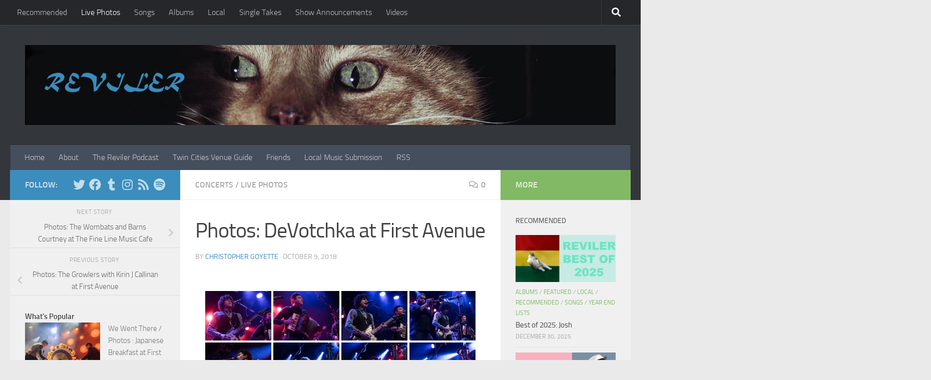

--- FILE ---
content_type: text/html; charset=UTF-8
request_url: https://www.reviler.org/2018/10/09/photos-devotchka-at-first-avenue-2/
body_size: 22440
content:
<!DOCTYPE html>
<html class="no-js" lang="en-US">
<head>
  <meta charset="UTF-8">
  <meta name="viewport" content="width=device-width, initial-scale=1.0">
  <link rel="profile" href="https://gmpg.org/xfn/11" />
  <link rel="pingback" href="https://www.reviler.org/xmlrpc.php">

  <title>Photos: DeVotchka at First Avenue &#8211; Reviler</title>
<meta name='robots' content='max-image-preview:large' />
<script>document.documentElement.className = document.documentElement.className.replace("no-js","js");</script>
<link rel='dns-prefetch' href='//www.googletagmanager.com' />
<link rel='dns-prefetch' href='//pagead2.googlesyndication.com' />
<link rel="alternate" type="application/rss+xml" title="Reviler &raquo; Feed" href="https://www.reviler.org/feed/" />
<link rel="alternate" type="application/rss+xml" title="Reviler &raquo; Comments Feed" href="https://www.reviler.org/comments/feed/" />
<script id="wpp-js" src="https://www.reviler.org/wp-content/plugins/wordpress-popular-posts/assets/js/wpp.js?ver=7.3.6" data-sampling="0" data-sampling-rate="100" data-api-url="https://www.reviler.org/wp-json/wordpress-popular-posts" data-post-id="95754" data-token="6332500314" data-lang="0" data-debug="1"></script>
<link rel="alternate" type="application/rss+xml" title="Reviler &raquo; Photos: DeVotchka at First Avenue Comments Feed" href="https://www.reviler.org/2018/10/09/photos-devotchka-at-first-avenue-2/feed/" />
<link rel="alternate" title="oEmbed (JSON)" type="application/json+oembed" href="https://www.reviler.org/wp-json/oembed/1.0/embed?url=https%3A%2F%2Fwww.reviler.org%2F2018%2F10%2F09%2Fphotos-devotchka-at-first-avenue-2%2F" />
<link rel="alternate" title="oEmbed (XML)" type="text/xml+oembed" href="https://www.reviler.org/wp-json/oembed/1.0/embed?url=https%3A%2F%2Fwww.reviler.org%2F2018%2F10%2F09%2Fphotos-devotchka-at-first-avenue-2%2F&#038;format=xml" />
<style id='wp-img-auto-sizes-contain-inline-css'>
img:is([sizes=auto i],[sizes^="auto," i]){contain-intrinsic-size:3000px 1500px}
/*# sourceURL=wp-img-auto-sizes-contain-inline-css */
</style>
<style id='wp-emoji-styles-inline-css'>

	img.wp-smiley, img.emoji {
		display: inline !important;
		border: none !important;
		box-shadow: none !important;
		height: 1em !important;
		width: 1em !important;
		margin: 0 0.07em !important;
		vertical-align: -0.1em !important;
		background: none !important;
		padding: 0 !important;
	}
/*# sourceURL=wp-emoji-styles-inline-css */
</style>
<style id='wp-block-library-inline-css'>
:root{--wp-block-synced-color:#7a00df;--wp-block-synced-color--rgb:122,0,223;--wp-bound-block-color:var(--wp-block-synced-color);--wp-editor-canvas-background:#ddd;--wp-admin-theme-color:#007cba;--wp-admin-theme-color--rgb:0,124,186;--wp-admin-theme-color-darker-10:#006ba1;--wp-admin-theme-color-darker-10--rgb:0,107,160.5;--wp-admin-theme-color-darker-20:#005a87;--wp-admin-theme-color-darker-20--rgb:0,90,135;--wp-admin-border-width-focus:2px}@media (min-resolution:192dpi){:root{--wp-admin-border-width-focus:1.5px}}.wp-element-button{cursor:pointer}:root .has-very-light-gray-background-color{background-color:#eee}:root .has-very-dark-gray-background-color{background-color:#313131}:root .has-very-light-gray-color{color:#eee}:root .has-very-dark-gray-color{color:#313131}:root .has-vivid-green-cyan-to-vivid-cyan-blue-gradient-background{background:linear-gradient(135deg,#00d084,#0693e3)}:root .has-purple-crush-gradient-background{background:linear-gradient(135deg,#34e2e4,#4721fb 50%,#ab1dfe)}:root .has-hazy-dawn-gradient-background{background:linear-gradient(135deg,#faaca8,#dad0ec)}:root .has-subdued-olive-gradient-background{background:linear-gradient(135deg,#fafae1,#67a671)}:root .has-atomic-cream-gradient-background{background:linear-gradient(135deg,#fdd79a,#004a59)}:root .has-nightshade-gradient-background{background:linear-gradient(135deg,#330968,#31cdcf)}:root .has-midnight-gradient-background{background:linear-gradient(135deg,#020381,#2874fc)}:root{--wp--preset--font-size--normal:16px;--wp--preset--font-size--huge:42px}.has-regular-font-size{font-size:1em}.has-larger-font-size{font-size:2.625em}.has-normal-font-size{font-size:var(--wp--preset--font-size--normal)}.has-huge-font-size{font-size:var(--wp--preset--font-size--huge)}.has-text-align-center{text-align:center}.has-text-align-left{text-align:left}.has-text-align-right{text-align:right}.has-fit-text{white-space:nowrap!important}#end-resizable-editor-section{display:none}.aligncenter{clear:both}.items-justified-left{justify-content:flex-start}.items-justified-center{justify-content:center}.items-justified-right{justify-content:flex-end}.items-justified-space-between{justify-content:space-between}.screen-reader-text{border:0;clip-path:inset(50%);height:1px;margin:-1px;overflow:hidden;padding:0;position:absolute;width:1px;word-wrap:normal!important}.screen-reader-text:focus{background-color:#ddd;clip-path:none;color:#444;display:block;font-size:1em;height:auto;left:5px;line-height:normal;padding:15px 23px 14px;text-decoration:none;top:5px;width:auto;z-index:100000}html :where(.has-border-color){border-style:solid}html :where([style*=border-top-color]){border-top-style:solid}html :where([style*=border-right-color]){border-right-style:solid}html :where([style*=border-bottom-color]){border-bottom-style:solid}html :where([style*=border-left-color]){border-left-style:solid}html :where([style*=border-width]){border-style:solid}html :where([style*=border-top-width]){border-top-style:solid}html :where([style*=border-right-width]){border-right-style:solid}html :where([style*=border-bottom-width]){border-bottom-style:solid}html :where([style*=border-left-width]){border-left-style:solid}html :where(img[class*=wp-image-]){height:auto;max-width:100%}:where(figure){margin:0 0 1em}html :where(.is-position-sticky){--wp-admin--admin-bar--position-offset:var(--wp-admin--admin-bar--height,0px)}@media screen and (max-width:600px){html :where(.is-position-sticky){--wp-admin--admin-bar--position-offset:0px}}

/*# sourceURL=wp-block-library-inline-css */
</style><style id='global-styles-inline-css'>
:root{--wp--preset--aspect-ratio--square: 1;--wp--preset--aspect-ratio--4-3: 4/3;--wp--preset--aspect-ratio--3-4: 3/4;--wp--preset--aspect-ratio--3-2: 3/2;--wp--preset--aspect-ratio--2-3: 2/3;--wp--preset--aspect-ratio--16-9: 16/9;--wp--preset--aspect-ratio--9-16: 9/16;--wp--preset--color--black: #000000;--wp--preset--color--cyan-bluish-gray: #abb8c3;--wp--preset--color--white: #ffffff;--wp--preset--color--pale-pink: #f78da7;--wp--preset--color--vivid-red: #cf2e2e;--wp--preset--color--luminous-vivid-orange: #ff6900;--wp--preset--color--luminous-vivid-amber: #fcb900;--wp--preset--color--light-green-cyan: #7bdcb5;--wp--preset--color--vivid-green-cyan: #00d084;--wp--preset--color--pale-cyan-blue: #8ed1fc;--wp--preset--color--vivid-cyan-blue: #0693e3;--wp--preset--color--vivid-purple: #9b51e0;--wp--preset--gradient--vivid-cyan-blue-to-vivid-purple: linear-gradient(135deg,rgb(6,147,227) 0%,rgb(155,81,224) 100%);--wp--preset--gradient--light-green-cyan-to-vivid-green-cyan: linear-gradient(135deg,rgb(122,220,180) 0%,rgb(0,208,130) 100%);--wp--preset--gradient--luminous-vivid-amber-to-luminous-vivid-orange: linear-gradient(135deg,rgb(252,185,0) 0%,rgb(255,105,0) 100%);--wp--preset--gradient--luminous-vivid-orange-to-vivid-red: linear-gradient(135deg,rgb(255,105,0) 0%,rgb(207,46,46) 100%);--wp--preset--gradient--very-light-gray-to-cyan-bluish-gray: linear-gradient(135deg,rgb(238,238,238) 0%,rgb(169,184,195) 100%);--wp--preset--gradient--cool-to-warm-spectrum: linear-gradient(135deg,rgb(74,234,220) 0%,rgb(151,120,209) 20%,rgb(207,42,186) 40%,rgb(238,44,130) 60%,rgb(251,105,98) 80%,rgb(254,248,76) 100%);--wp--preset--gradient--blush-light-purple: linear-gradient(135deg,rgb(255,206,236) 0%,rgb(152,150,240) 100%);--wp--preset--gradient--blush-bordeaux: linear-gradient(135deg,rgb(254,205,165) 0%,rgb(254,45,45) 50%,rgb(107,0,62) 100%);--wp--preset--gradient--luminous-dusk: linear-gradient(135deg,rgb(255,203,112) 0%,rgb(199,81,192) 50%,rgb(65,88,208) 100%);--wp--preset--gradient--pale-ocean: linear-gradient(135deg,rgb(255,245,203) 0%,rgb(182,227,212) 50%,rgb(51,167,181) 100%);--wp--preset--gradient--electric-grass: linear-gradient(135deg,rgb(202,248,128) 0%,rgb(113,206,126) 100%);--wp--preset--gradient--midnight: linear-gradient(135deg,rgb(2,3,129) 0%,rgb(40,116,252) 100%);--wp--preset--font-size--small: 13px;--wp--preset--font-size--medium: 20px;--wp--preset--font-size--large: 36px;--wp--preset--font-size--x-large: 42px;--wp--preset--spacing--20: 0.44rem;--wp--preset--spacing--30: 0.67rem;--wp--preset--spacing--40: 1rem;--wp--preset--spacing--50: 1.5rem;--wp--preset--spacing--60: 2.25rem;--wp--preset--spacing--70: 3.38rem;--wp--preset--spacing--80: 5.06rem;--wp--preset--shadow--natural: 6px 6px 9px rgba(0, 0, 0, 0.2);--wp--preset--shadow--deep: 12px 12px 50px rgba(0, 0, 0, 0.4);--wp--preset--shadow--sharp: 6px 6px 0px rgba(0, 0, 0, 0.2);--wp--preset--shadow--outlined: 6px 6px 0px -3px rgb(255, 255, 255), 6px 6px rgb(0, 0, 0);--wp--preset--shadow--crisp: 6px 6px 0px rgb(0, 0, 0);}:where(.is-layout-flex){gap: 0.5em;}:where(.is-layout-grid){gap: 0.5em;}body .is-layout-flex{display: flex;}.is-layout-flex{flex-wrap: wrap;align-items: center;}.is-layout-flex > :is(*, div){margin: 0;}body .is-layout-grid{display: grid;}.is-layout-grid > :is(*, div){margin: 0;}:where(.wp-block-columns.is-layout-flex){gap: 2em;}:where(.wp-block-columns.is-layout-grid){gap: 2em;}:where(.wp-block-post-template.is-layout-flex){gap: 1.25em;}:where(.wp-block-post-template.is-layout-grid){gap: 1.25em;}.has-black-color{color: var(--wp--preset--color--black) !important;}.has-cyan-bluish-gray-color{color: var(--wp--preset--color--cyan-bluish-gray) !important;}.has-white-color{color: var(--wp--preset--color--white) !important;}.has-pale-pink-color{color: var(--wp--preset--color--pale-pink) !important;}.has-vivid-red-color{color: var(--wp--preset--color--vivid-red) !important;}.has-luminous-vivid-orange-color{color: var(--wp--preset--color--luminous-vivid-orange) !important;}.has-luminous-vivid-amber-color{color: var(--wp--preset--color--luminous-vivid-amber) !important;}.has-light-green-cyan-color{color: var(--wp--preset--color--light-green-cyan) !important;}.has-vivid-green-cyan-color{color: var(--wp--preset--color--vivid-green-cyan) !important;}.has-pale-cyan-blue-color{color: var(--wp--preset--color--pale-cyan-blue) !important;}.has-vivid-cyan-blue-color{color: var(--wp--preset--color--vivid-cyan-blue) !important;}.has-vivid-purple-color{color: var(--wp--preset--color--vivid-purple) !important;}.has-black-background-color{background-color: var(--wp--preset--color--black) !important;}.has-cyan-bluish-gray-background-color{background-color: var(--wp--preset--color--cyan-bluish-gray) !important;}.has-white-background-color{background-color: var(--wp--preset--color--white) !important;}.has-pale-pink-background-color{background-color: var(--wp--preset--color--pale-pink) !important;}.has-vivid-red-background-color{background-color: var(--wp--preset--color--vivid-red) !important;}.has-luminous-vivid-orange-background-color{background-color: var(--wp--preset--color--luminous-vivid-orange) !important;}.has-luminous-vivid-amber-background-color{background-color: var(--wp--preset--color--luminous-vivid-amber) !important;}.has-light-green-cyan-background-color{background-color: var(--wp--preset--color--light-green-cyan) !important;}.has-vivid-green-cyan-background-color{background-color: var(--wp--preset--color--vivid-green-cyan) !important;}.has-pale-cyan-blue-background-color{background-color: var(--wp--preset--color--pale-cyan-blue) !important;}.has-vivid-cyan-blue-background-color{background-color: var(--wp--preset--color--vivid-cyan-blue) !important;}.has-vivid-purple-background-color{background-color: var(--wp--preset--color--vivid-purple) !important;}.has-black-border-color{border-color: var(--wp--preset--color--black) !important;}.has-cyan-bluish-gray-border-color{border-color: var(--wp--preset--color--cyan-bluish-gray) !important;}.has-white-border-color{border-color: var(--wp--preset--color--white) !important;}.has-pale-pink-border-color{border-color: var(--wp--preset--color--pale-pink) !important;}.has-vivid-red-border-color{border-color: var(--wp--preset--color--vivid-red) !important;}.has-luminous-vivid-orange-border-color{border-color: var(--wp--preset--color--luminous-vivid-orange) !important;}.has-luminous-vivid-amber-border-color{border-color: var(--wp--preset--color--luminous-vivid-amber) !important;}.has-light-green-cyan-border-color{border-color: var(--wp--preset--color--light-green-cyan) !important;}.has-vivid-green-cyan-border-color{border-color: var(--wp--preset--color--vivid-green-cyan) !important;}.has-pale-cyan-blue-border-color{border-color: var(--wp--preset--color--pale-cyan-blue) !important;}.has-vivid-cyan-blue-border-color{border-color: var(--wp--preset--color--vivid-cyan-blue) !important;}.has-vivid-purple-border-color{border-color: var(--wp--preset--color--vivid-purple) !important;}.has-vivid-cyan-blue-to-vivid-purple-gradient-background{background: var(--wp--preset--gradient--vivid-cyan-blue-to-vivid-purple) !important;}.has-light-green-cyan-to-vivid-green-cyan-gradient-background{background: var(--wp--preset--gradient--light-green-cyan-to-vivid-green-cyan) !important;}.has-luminous-vivid-amber-to-luminous-vivid-orange-gradient-background{background: var(--wp--preset--gradient--luminous-vivid-amber-to-luminous-vivid-orange) !important;}.has-luminous-vivid-orange-to-vivid-red-gradient-background{background: var(--wp--preset--gradient--luminous-vivid-orange-to-vivid-red) !important;}.has-very-light-gray-to-cyan-bluish-gray-gradient-background{background: var(--wp--preset--gradient--very-light-gray-to-cyan-bluish-gray) !important;}.has-cool-to-warm-spectrum-gradient-background{background: var(--wp--preset--gradient--cool-to-warm-spectrum) !important;}.has-blush-light-purple-gradient-background{background: var(--wp--preset--gradient--blush-light-purple) !important;}.has-blush-bordeaux-gradient-background{background: var(--wp--preset--gradient--blush-bordeaux) !important;}.has-luminous-dusk-gradient-background{background: var(--wp--preset--gradient--luminous-dusk) !important;}.has-pale-ocean-gradient-background{background: var(--wp--preset--gradient--pale-ocean) !important;}.has-electric-grass-gradient-background{background: var(--wp--preset--gradient--electric-grass) !important;}.has-midnight-gradient-background{background: var(--wp--preset--gradient--midnight) !important;}.has-small-font-size{font-size: var(--wp--preset--font-size--small) !important;}.has-medium-font-size{font-size: var(--wp--preset--font-size--medium) !important;}.has-large-font-size{font-size: var(--wp--preset--font-size--large) !important;}.has-x-large-font-size{font-size: var(--wp--preset--font-size--x-large) !important;}
/*# sourceURL=global-styles-inline-css */
</style>

<style id='classic-theme-styles-inline-css'>
/*! This file is auto-generated */
.wp-block-button__link{color:#fff;background-color:#32373c;border-radius:9999px;box-shadow:none;text-decoration:none;padding:calc(.667em + 2px) calc(1.333em + 2px);font-size:1.125em}.wp-block-file__button{background:#32373c;color:#fff;text-decoration:none}
/*# sourceURL=/wp-includes/css/classic-themes.min.css */
</style>
<link rel='stylesheet' id='ngg_trigger_buttons-css' href='https://www.reviler.org/wp-content/plugins/nextgen-gallery/static/GalleryDisplay/trigger_buttons.css?ver=4.0.3' media='all' />
<link rel='stylesheet' id='shutter-0-css' href='https://www.reviler.org/wp-content/plugins/nextgen-gallery/static/Lightbox/shutter/shutter.css?ver=4.0.3' media='all' />
<link rel='stylesheet' id='fontawesome_v4_shim_style-css' href='https://www.reviler.org/wp-content/plugins/nextgen-gallery/static/FontAwesome/css/v4-shims.min.css?ver=6.9' media='all' />
<link rel='stylesheet' id='fontawesome-css' href='https://www.reviler.org/wp-content/plugins/nextgen-gallery/static/FontAwesome/css/all.min.css?ver=6.9' media='all' />
<link rel='stylesheet' id='nextgen_pagination_style-css' href='https://www.reviler.org/wp-content/plugins/nextgen-gallery/static/GalleryDisplay/pagination_style.css?ver=4.0.3' media='all' />
<link rel='stylesheet' id='nextgen_basic_thumbnails_style-css' href='https://www.reviler.org/wp-content/plugins/nextgen-gallery/static/Thumbnails/nextgen_basic_thumbnails.css?ver=4.0.3' media='all' />
<link rel='stylesheet' id='wordpress-popular-posts-css-css' href='https://www.reviler.org/wp-content/plugins/wordpress-popular-posts/assets/css/wpp.css?ver=7.3.6' media='all' />
<link rel='stylesheet' id='hueman-main-style-css' href='https://www.reviler.org/wp-content/themes/hueman/assets/front/css/main.min.css?ver=1768910593' media='all' />
<style id='hueman-main-style-inline-css'>
body { font-size:1.00rem; }@media only screen and (min-width: 720px) {
        .nav > li { font-size:1.00rem; }
      }::selection { background-color: #3b8dbd; }
::-moz-selection { background-color: #3b8dbd; }a,a>span.hu-external::after,.themeform label .required,#flexslider-featured .flex-direction-nav .flex-next:hover,#flexslider-featured .flex-direction-nav .flex-prev:hover,.post-hover:hover .post-title a,.post-title a:hover,.sidebar.s1 .post-nav li a:hover i,.content .post-nav li a:hover i,.post-related a:hover,.sidebar.s1 .widget_rss ul li a,#footer .widget_rss ul li a,.sidebar.s1 .widget_calendar a,#footer .widget_calendar a,.sidebar.s1 .alx-tab .tab-item-category a,.sidebar.s1 .alx-posts .post-item-category a,.sidebar.s1 .alx-tab li:hover .tab-item-title a,.sidebar.s1 .alx-tab li:hover .tab-item-comment a,.sidebar.s1 .alx-posts li:hover .post-item-title a,#footer .alx-tab .tab-item-category a,#footer .alx-posts .post-item-category a,#footer .alx-tab li:hover .tab-item-title a,#footer .alx-tab li:hover .tab-item-comment a,#footer .alx-posts li:hover .post-item-title a,.comment-tabs li.active a,.comment-awaiting-moderation,.child-menu a:hover,.child-menu .current_page_item > a,.wp-pagenavi a{ color: #3b8dbd; }input[type="submit"],.themeform button[type="submit"],.sidebar.s1 .sidebar-top,.sidebar.s1 .sidebar-toggle,#flexslider-featured .flex-control-nav li a.flex-active,.post-tags a:hover,.sidebar.s1 .widget_calendar caption,#footer .widget_calendar caption,.author-bio .bio-avatar:after,.commentlist li.bypostauthor > .comment-body:after,.commentlist li.comment-author-admin > .comment-body:after{ background-color: #3b8dbd; }.post-format .format-container { border-color: #3b8dbd; }.sidebar.s1 .alx-tabs-nav li.active a,#footer .alx-tabs-nav li.active a,.comment-tabs li.active a,.wp-pagenavi a:hover,.wp-pagenavi a:active,.wp-pagenavi span.current{ border-bottom-color: #3b8dbd!important; }.sidebar.s2 .post-nav li a:hover i,
.sidebar.s2 .widget_rss ul li a,
.sidebar.s2 .widget_calendar a,
.sidebar.s2 .alx-tab .tab-item-category a,
.sidebar.s2 .alx-posts .post-item-category a,
.sidebar.s2 .alx-tab li:hover .tab-item-title a,
.sidebar.s2 .alx-tab li:hover .tab-item-comment a,
.sidebar.s2 .alx-posts li:hover .post-item-title a { color: #82b965; }
.sidebar.s2 .sidebar-top,.sidebar.s2 .sidebar-toggle,.post-comments,.jp-play-bar,.jp-volume-bar-value,.sidebar.s2 .widget_calendar caption{ background-color: #82b965; }.sidebar.s2 .alx-tabs-nav li.active a { border-bottom-color: #82b965; }
.post-comments::before { border-right-color: #82b965; }
      .search-expand,
              #nav-topbar.nav-container { background-color: #26272b}@media only screen and (min-width: 720px) {
                #nav-topbar .nav ul { background-color: #26272b; }
              }.is-scrolled #header .nav-container.desktop-sticky,
              .is-scrolled #header .search-expand { background-color: #26272b; background-color: rgba(38,39,43,0.90) }.is-scrolled .topbar-transparent #nav-topbar.desktop-sticky .nav ul { background-color: #26272b; background-color: rgba(38,39,43,0.95) }#header { background-color: #33363b; }
@media only screen and (min-width: 720px) {
  #nav-header .nav ul { background-color: #33363b; }
}
        #header #nav-mobile { background-color: #33363b; }.is-scrolled #header #nav-mobile { background-color: #33363b; background-color: rgba(51,54,59,0.90) }#nav-header.nav-container, #main-header-search .search-expand { background-color: ; }
@media only screen and (min-width: 720px) {
  #nav-header .nav ul { background-color: ; }
}
        .site-title a img { max-height: 200px; }body { background-color: #eaeaea; }
/*# sourceURL=hueman-main-style-inline-css */
</style>
<link rel='stylesheet' id='hueman-font-awesome-css' href='https://www.reviler.org/wp-content/themes/hueman/assets/front/css/font-awesome.min.css?ver=1768910593' media='all' />
<script src="https://www.reviler.org/wp-includes/js/jquery/jquery.min.js?ver=3.7.1" id="jquery-core-js"></script>
<script src="https://www.reviler.org/wp-includes/js/jquery/jquery-migrate.min.js?ver=3.4.1" id="jquery-migrate-js"></script>
<script id="photocrati_ajax-js-extra">
var photocrati_ajax = {"url":"https://www.reviler.org/index.php?photocrati_ajax=1","rest_url":"https://www.reviler.org/wp-json/","wp_home_url":"https://www.reviler.org","wp_site_url":"https://www.reviler.org","wp_root_url":"https://www.reviler.org","wp_plugins_url":"https://www.reviler.org/wp-content/plugins","wp_content_url":"https://www.reviler.org/wp-content","wp_includes_url":"https://www.reviler.org/wp-includes/","ngg_param_slug":"nggallery","rest_nonce":"6332500314"};
//# sourceURL=photocrati_ajax-js-extra
</script>
<script src="https://www.reviler.org/wp-content/plugins/nextgen-gallery/static/Legacy/ajax.min.js?ver=4.0.3" id="photocrati_ajax-js"></script>
<script src="https://www.reviler.org/wp-content/plugins/nextgen-gallery/static/FontAwesome/js/v4-shims.min.js?ver=5.3.1" id="fontawesome_v4_shim-js"></script>
<script defer crossorigin="anonymous" data-auto-replace-svg="false" data-keep-original-source="false" data-search-pseudo-elements src="https://www.reviler.org/wp-content/plugins/nextgen-gallery/static/FontAwesome/js/all.min.js?ver=5.3.1" id="fontawesome-js"></script>
<script src="https://www.reviler.org/wp-content/plugins/nextgen-gallery/static/Thumbnails/nextgen_basic_thumbnails.js?ver=4.0.3" id="nextgen_basic_thumbnails_script-js"></script>

<!-- Google tag (gtag.js) snippet added by Site Kit -->
<!-- Google Analytics snippet added by Site Kit -->
<script src="https://www.googletagmanager.com/gtag/js?id=GT-KV63BHB" id="google_gtagjs-js" async></script>
<script id="google_gtagjs-js-after">
window.dataLayer = window.dataLayer || [];function gtag(){dataLayer.push(arguments);}
gtag("set","linker",{"domains":["www.reviler.org"]});
gtag("js", new Date());
gtag("set", "developer_id.dZTNiMT", true);
gtag("config", "GT-KV63BHB", {"googlesitekit_post_date":"20181009","googlesitekit_post_categories":"Concerts; Live Photos"});
//# sourceURL=google_gtagjs-js-after
</script>
<link rel="https://api.w.org/" href="https://www.reviler.org/wp-json/" /><link rel="alternate" title="JSON" type="application/json" href="https://www.reviler.org/wp-json/wp/v2/posts/95754" /><link rel="EditURI" type="application/rsd+xml" title="RSD" href="https://www.reviler.org/xmlrpc.php?rsd" />
<meta name="generator" content="WordPress 6.9" />
<link rel="canonical" href="https://www.reviler.org/2018/10/09/photos-devotchka-at-first-avenue-2/" />
<link rel='shortlink' href='https://www.reviler.org/?p=95754' />

		<!-- GA Google Analytics @ https://m0n.co/ga -->
		<script>
			(function(i,s,o,g,r,a,m){i['GoogleAnalyticsObject']=r;i[r]=i[r]||function(){
			(i[r].q=i[r].q||[]).push(arguments)},i[r].l=1*new Date();a=s.createElement(o),
			m=s.getElementsByTagName(o)[0];a.async=1;a.src=g;m.parentNode.insertBefore(a,m)
			})(window,document,'script','https://www.google-analytics.com/analytics.js','ga');
			ga('create', 'UA-12400419-1', 'auto');
			ga('send', 'pageview');
		</script>

	<meta name="generator" content="Site Kit by Google 1.170.0" />            <style id="wpp-loading-animation-styles">@-webkit-keyframes bgslide{from{background-position-x:0}to{background-position-x:-200%}}@keyframes bgslide{from{background-position-x:0}to{background-position-x:-200%}}.wpp-widget-block-placeholder,.wpp-shortcode-placeholder{margin:0 auto;width:60px;height:3px;background:#dd3737;background:linear-gradient(90deg,#dd3737 0%,#571313 10%,#dd3737 100%);background-size:200% auto;border-radius:3px;-webkit-animation:bgslide 1s infinite linear;animation:bgslide 1s infinite linear}</style>
                <link rel="preload" as="font" type="font/woff2" href="https://www.reviler.org/wp-content/themes/hueman/assets/front/webfonts/fa-brands-400.woff2?v=5.15.2" crossorigin="anonymous"/>
    <link rel="preload" as="font" type="font/woff2" href="https://www.reviler.org/wp-content/themes/hueman/assets/front/webfonts/fa-regular-400.woff2?v=5.15.2" crossorigin="anonymous"/>
    <link rel="preload" as="font" type="font/woff2" href="https://www.reviler.org/wp-content/themes/hueman/assets/front/webfonts/fa-solid-900.woff2?v=5.15.2" crossorigin="anonymous"/>
  <link rel="preload" as="font" type="font/woff" href="https://www.reviler.org/wp-content/themes/hueman/assets/front/fonts/titillium-light-webfont.woff" crossorigin="anonymous"/>
<link rel="preload" as="font" type="font/woff" href="https://www.reviler.org/wp-content/themes/hueman/assets/front/fonts/titillium-lightitalic-webfont.woff" crossorigin="anonymous"/>
<link rel="preload" as="font" type="font/woff" href="https://www.reviler.org/wp-content/themes/hueman/assets/front/fonts/titillium-regular-webfont.woff" crossorigin="anonymous"/>
<link rel="preload" as="font" type="font/woff" href="https://www.reviler.org/wp-content/themes/hueman/assets/front/fonts/titillium-regularitalic-webfont.woff" crossorigin="anonymous"/>
<link rel="preload" as="font" type="font/woff" href="https://www.reviler.org/wp-content/themes/hueman/assets/front/fonts/titillium-semibold-webfont.woff" crossorigin="anonymous"/>
<style>
  /*  base : fonts
/* ------------------------------------ */
body { font-family: "Titillium", Arial, sans-serif; }
@font-face {
  font-family: 'Titillium';
  src: url('https://www.reviler.org/wp-content/themes/hueman/assets/front/fonts/titillium-light-webfont.eot');
  src: url('https://www.reviler.org/wp-content/themes/hueman/assets/front/fonts/titillium-light-webfont.svg#titillium-light-webfont') format('svg'),
     url('https://www.reviler.org/wp-content/themes/hueman/assets/front/fonts/titillium-light-webfont.eot?#iefix') format('embedded-opentype'),
     url('https://www.reviler.org/wp-content/themes/hueman/assets/front/fonts/titillium-light-webfont.woff') format('woff'),
     url('https://www.reviler.org/wp-content/themes/hueman/assets/front/fonts/titillium-light-webfont.ttf') format('truetype');
  font-weight: 300;
  font-style: normal;
}
@font-face {
  font-family: 'Titillium';
  src: url('https://www.reviler.org/wp-content/themes/hueman/assets/front/fonts/titillium-lightitalic-webfont.eot');
  src: url('https://www.reviler.org/wp-content/themes/hueman/assets/front/fonts/titillium-lightitalic-webfont.svg#titillium-lightitalic-webfont') format('svg'),
     url('https://www.reviler.org/wp-content/themes/hueman/assets/front/fonts/titillium-lightitalic-webfont.eot?#iefix') format('embedded-opentype'),
     url('https://www.reviler.org/wp-content/themes/hueman/assets/front/fonts/titillium-lightitalic-webfont.woff') format('woff'),
     url('https://www.reviler.org/wp-content/themes/hueman/assets/front/fonts/titillium-lightitalic-webfont.ttf') format('truetype');
  font-weight: 300;
  font-style: italic;
}
@font-face {
  font-family: 'Titillium';
  src: url('https://www.reviler.org/wp-content/themes/hueman/assets/front/fonts/titillium-regular-webfont.eot');
  src: url('https://www.reviler.org/wp-content/themes/hueman/assets/front/fonts/titillium-regular-webfont.svg#titillium-regular-webfont') format('svg'),
     url('https://www.reviler.org/wp-content/themes/hueman/assets/front/fonts/titillium-regular-webfont.eot?#iefix') format('embedded-opentype'),
     url('https://www.reviler.org/wp-content/themes/hueman/assets/front/fonts/titillium-regular-webfont.woff') format('woff'),
     url('https://www.reviler.org/wp-content/themes/hueman/assets/front/fonts/titillium-regular-webfont.ttf') format('truetype');
  font-weight: 400;
  font-style: normal;
}
@font-face {
  font-family: 'Titillium';
  src: url('https://www.reviler.org/wp-content/themes/hueman/assets/front/fonts/titillium-regularitalic-webfont.eot');
  src: url('https://www.reviler.org/wp-content/themes/hueman/assets/front/fonts/titillium-regularitalic-webfont.svg#titillium-regular-webfont') format('svg'),
     url('https://www.reviler.org/wp-content/themes/hueman/assets/front/fonts/titillium-regularitalic-webfont.eot?#iefix') format('embedded-opentype'),
     url('https://www.reviler.org/wp-content/themes/hueman/assets/front/fonts/titillium-regularitalic-webfont.woff') format('woff'),
     url('https://www.reviler.org/wp-content/themes/hueman/assets/front/fonts/titillium-regularitalic-webfont.ttf') format('truetype');
  font-weight: 400;
  font-style: italic;
}
@font-face {
    font-family: 'Titillium';
    src: url('https://www.reviler.org/wp-content/themes/hueman/assets/front/fonts/titillium-semibold-webfont.eot');
    src: url('https://www.reviler.org/wp-content/themes/hueman/assets/front/fonts/titillium-semibold-webfont.svg#titillium-semibold-webfont') format('svg'),
         url('https://www.reviler.org/wp-content/themes/hueman/assets/front/fonts/titillium-semibold-webfont.eot?#iefix') format('embedded-opentype'),
         url('https://www.reviler.org/wp-content/themes/hueman/assets/front/fonts/titillium-semibold-webfont.woff') format('woff'),
         url('https://www.reviler.org/wp-content/themes/hueman/assets/front/fonts/titillium-semibold-webfont.ttf') format('truetype');
  font-weight: 600;
  font-style: normal;
}
</style>
  <!--[if lt IE 9]>
<script src="https://www.reviler.org/wp-content/themes/hueman/assets/front/js/ie/html5shiv-printshiv.min.js"></script>
<script src="https://www.reviler.org/wp-content/themes/hueman/assets/front/js/ie/selectivizr.js"></script>
<![endif]-->

<!-- Google AdSense meta tags added by Site Kit -->
<meta name="google-adsense-platform-account" content="ca-host-pub-2644536267352236">
<meta name="google-adsense-platform-domain" content="sitekit.withgoogle.com">
<!-- End Google AdSense meta tags added by Site Kit -->

<!-- Google Tag Manager snippet added by Site Kit -->
<script>
			( function( w, d, s, l, i ) {
				w[l] = w[l] || [];
				w[l].push( {'gtm.start': new Date().getTime(), event: 'gtm.js'} );
				var f = d.getElementsByTagName( s )[0],
					j = d.createElement( s ), dl = l != 'dataLayer' ? '&l=' + l : '';
				j.async = true;
				j.src = 'https://www.googletagmanager.com/gtm.js?id=' + i + dl;
				f.parentNode.insertBefore( j, f );
			} )( window, document, 'script', 'dataLayer', 'GTM-5HM2KT7' );
			
</script>

<!-- End Google Tag Manager snippet added by Site Kit -->

<!-- Google AdSense snippet added by Site Kit -->
<script async src="https://pagead2.googlesyndication.com/pagead/js/adsbygoogle.js?client=ca-pub-5162107385951953&amp;host=ca-host-pub-2644536267352236" crossorigin="anonymous"></script>

<!-- End Google AdSense snippet added by Site Kit -->
<style type="text/css">.saboxplugin-wrap{-webkit-box-sizing:border-box;-moz-box-sizing:border-box;-ms-box-sizing:border-box;box-sizing:border-box;border:1px solid #eee;width:100%;clear:both;display:block;overflow:hidden;word-wrap:break-word;position:relative}.saboxplugin-wrap .saboxplugin-gravatar{float:left;padding:0 20px 20px 20px}.saboxplugin-wrap .saboxplugin-gravatar img{max-width:100px;height:auto;border-radius:0;}.saboxplugin-wrap .saboxplugin-authorname{font-size:18px;line-height:1;margin:20px 0 0 20px;display:block}.saboxplugin-wrap .saboxplugin-authorname a{text-decoration:none}.saboxplugin-wrap .saboxplugin-authorname a:focus{outline:0}.saboxplugin-wrap .saboxplugin-desc{display:block;margin:5px 20px}.saboxplugin-wrap .saboxplugin-desc a{text-decoration:underline}.saboxplugin-wrap .saboxplugin-desc p{margin:5px 0 12px}.saboxplugin-wrap .saboxplugin-web{margin:0 20px 15px;text-align:left}.saboxplugin-wrap .sab-web-position{text-align:right}.saboxplugin-wrap .saboxplugin-web a{color:#ccc;text-decoration:none}.saboxplugin-wrap .saboxplugin-socials{position:relative;display:block;background:#fcfcfc;padding:5px;border-top:1px solid #eee}.saboxplugin-wrap .saboxplugin-socials a svg{width:20px;height:20px}.saboxplugin-wrap .saboxplugin-socials a svg .st2{fill:#fff; transform-origin:center center;}.saboxplugin-wrap .saboxplugin-socials a svg .st1{fill:rgba(0,0,0,.3)}.saboxplugin-wrap .saboxplugin-socials a:hover{opacity:.8;-webkit-transition:opacity .4s;-moz-transition:opacity .4s;-o-transition:opacity .4s;transition:opacity .4s;box-shadow:none!important;-webkit-box-shadow:none!important}.saboxplugin-wrap .saboxplugin-socials .saboxplugin-icon-color{box-shadow:none;padding:0;border:0;-webkit-transition:opacity .4s;-moz-transition:opacity .4s;-o-transition:opacity .4s;transition:opacity .4s;display:inline-block;color:#fff;font-size:0;text-decoration:inherit;margin:5px;-webkit-border-radius:0;-moz-border-radius:0;-ms-border-radius:0;-o-border-radius:0;border-radius:0;overflow:hidden}.saboxplugin-wrap .saboxplugin-socials .saboxplugin-icon-grey{text-decoration:inherit;box-shadow:none;position:relative;display:-moz-inline-stack;display:inline-block;vertical-align:middle;zoom:1;margin:10px 5px;color:#444;fill:#444}.clearfix:after,.clearfix:before{content:' ';display:table;line-height:0;clear:both}.ie7 .clearfix{zoom:1}.saboxplugin-socials.sabox-colored .saboxplugin-icon-color .sab-twitch{border-color:#38245c}.saboxplugin-socials.sabox-colored .saboxplugin-icon-color .sab-behance{border-color:#003eb0}.saboxplugin-socials.sabox-colored .saboxplugin-icon-color .sab-deviantart{border-color:#036824}.saboxplugin-socials.sabox-colored .saboxplugin-icon-color .sab-digg{border-color:#00327c}.saboxplugin-socials.sabox-colored .saboxplugin-icon-color .sab-dribbble{border-color:#ba1655}.saboxplugin-socials.sabox-colored .saboxplugin-icon-color .sab-facebook{border-color:#1e2e4f}.saboxplugin-socials.sabox-colored .saboxplugin-icon-color .sab-flickr{border-color:#003576}.saboxplugin-socials.sabox-colored .saboxplugin-icon-color .sab-github{border-color:#264874}.saboxplugin-socials.sabox-colored .saboxplugin-icon-color .sab-google{border-color:#0b51c5}.saboxplugin-socials.sabox-colored .saboxplugin-icon-color .sab-html5{border-color:#902e13}.saboxplugin-socials.sabox-colored .saboxplugin-icon-color .sab-instagram{border-color:#1630aa}.saboxplugin-socials.sabox-colored .saboxplugin-icon-color .sab-linkedin{border-color:#00344f}.saboxplugin-socials.sabox-colored .saboxplugin-icon-color .sab-pinterest{border-color:#5b040e}.saboxplugin-socials.sabox-colored .saboxplugin-icon-color .sab-reddit{border-color:#992900}.saboxplugin-socials.sabox-colored .saboxplugin-icon-color .sab-rss{border-color:#a43b0a}.saboxplugin-socials.sabox-colored .saboxplugin-icon-color .sab-sharethis{border-color:#5d8420}.saboxplugin-socials.sabox-colored .saboxplugin-icon-color .sab-soundcloud{border-color:#995200}.saboxplugin-socials.sabox-colored .saboxplugin-icon-color .sab-spotify{border-color:#0f612c}.saboxplugin-socials.sabox-colored .saboxplugin-icon-color .sab-stackoverflow{border-color:#a95009}.saboxplugin-socials.sabox-colored .saboxplugin-icon-color .sab-steam{border-color:#006388}.saboxplugin-socials.sabox-colored .saboxplugin-icon-color .sab-user_email{border-color:#b84e05}.saboxplugin-socials.sabox-colored .saboxplugin-icon-color .sab-tumblr{border-color:#10151b}.saboxplugin-socials.sabox-colored .saboxplugin-icon-color .sab-twitter{border-color:#0967a0}.saboxplugin-socials.sabox-colored .saboxplugin-icon-color .sab-vimeo{border-color:#0d7091}.saboxplugin-socials.sabox-colored .saboxplugin-icon-color .sab-windows{border-color:#003f71}.saboxplugin-socials.sabox-colored .saboxplugin-icon-color .sab-whatsapp{border-color:#003f71}.saboxplugin-socials.sabox-colored .saboxplugin-icon-color .sab-wordpress{border-color:#0f3647}.saboxplugin-socials.sabox-colored .saboxplugin-icon-color .sab-yahoo{border-color:#14002d}.saboxplugin-socials.sabox-colored .saboxplugin-icon-color .sab-youtube{border-color:#900}.saboxplugin-socials.sabox-colored .saboxplugin-icon-color .sab-xing{border-color:#000202}.saboxplugin-socials.sabox-colored .saboxplugin-icon-color .sab-mixcloud{border-color:#2475a0}.saboxplugin-socials.sabox-colored .saboxplugin-icon-color .sab-vk{border-color:#243549}.saboxplugin-socials.sabox-colored .saboxplugin-icon-color .sab-medium{border-color:#00452c}.saboxplugin-socials.sabox-colored .saboxplugin-icon-color .sab-quora{border-color:#420e00}.saboxplugin-socials.sabox-colored .saboxplugin-icon-color .sab-meetup{border-color:#9b181c}.saboxplugin-socials.sabox-colored .saboxplugin-icon-color .sab-goodreads{border-color:#000}.saboxplugin-socials.sabox-colored .saboxplugin-icon-color .sab-snapchat{border-color:#999700}.saboxplugin-socials.sabox-colored .saboxplugin-icon-color .sab-500px{border-color:#00557f}.saboxplugin-socials.sabox-colored .saboxplugin-icon-color .sab-mastodont{border-color:#185886}.sabox-plus-item{margin-bottom:20px}@media screen and (max-width:480px){.saboxplugin-wrap{text-align:center}.saboxplugin-wrap .saboxplugin-gravatar{float:none;padding:20px 0;text-align:center;margin:0 auto;display:block}.saboxplugin-wrap .saboxplugin-gravatar img{float:none;display:inline-block;display:-moz-inline-stack;vertical-align:middle;zoom:1}.saboxplugin-wrap .saboxplugin-desc{margin:0 10px 20px;text-align:center}.saboxplugin-wrap .saboxplugin-authorname{text-align:center;margin:10px 0 20px}}body .saboxplugin-authorname a,body .saboxplugin-authorname a:hover{box-shadow:none;-webkit-box-shadow:none}a.sab-profile-edit{font-size:16px!important;line-height:1!important}.sab-edit-settings a,a.sab-profile-edit{color:#0073aa!important;box-shadow:none!important;-webkit-box-shadow:none!important}.sab-edit-settings{margin-right:15px;position:absolute;right:0;z-index:2;bottom:10px;line-height:20px}.sab-edit-settings i{margin-left:5px}.saboxplugin-socials{line-height:1!important}.rtl .saboxplugin-wrap .saboxplugin-gravatar{float:right}.rtl .saboxplugin-wrap .saboxplugin-authorname{display:flex;align-items:center}.rtl .saboxplugin-wrap .saboxplugin-authorname .sab-profile-edit{margin-right:10px}.rtl .sab-edit-settings{right:auto;left:0}img.sab-custom-avatar{max-width:75px;}.saboxplugin-wrap {margin-top:0px; margin-bottom:0px; padding: 0px 0px }.saboxplugin-wrap .saboxplugin-authorname {font-size:18px; line-height:25px;}.saboxplugin-wrap .saboxplugin-desc p, .saboxplugin-wrap .saboxplugin-desc {font-size:14px !important; line-height:21px !important;}.saboxplugin-wrap .saboxplugin-web {font-size:14px;}.saboxplugin-wrap .saboxplugin-socials a svg {width:18px;height:18px;}</style><link rel="icon" href="https://www.reviler.org/wp-content/uploads/2015/04/cropped-reviler.org_-32x32.png" sizes="32x32" />
<link rel="icon" href="https://www.reviler.org/wp-content/uploads/2015/04/cropped-reviler.org_-192x192.png" sizes="192x192" />
<link rel="apple-touch-icon" href="https://www.reviler.org/wp-content/uploads/2015/04/cropped-reviler.org_-180x180.png" />
<meta name="msapplication-TileImage" content="https://www.reviler.org/wp-content/uploads/2015/04/cropped-reviler.org_-270x270.png" />
		<style id="wp-custom-css">
			/* =========================================
   ARTIST PAGE ROOT
========================================= */

.reviler-artist-page {
    margin-bottom: 40px;
    padding-left: 30px;
    padding-right: 30px;
}

/* =========================================
   HEADER SECTION
========================================= */

.reviler-artist-header {
    display: flex;
    flex-wrap: wrap;
    gap: 24px;
    margin-bottom: 32px;
    align-items: flex-start;

    background: #f8f8f8;
    padding: 40px 60px;
    border-radius: 6px;
}

/* PHOTO + HOVER */

.reviler-artist-photo img {
    max-width: 260px;
    height: auto;
    border-radius: 4px;
    box-shadow: 0 2px 12px rgba(0,0,0,0.2);
    transition: transform 0.2s ease;
}

.reviler-artist-photo img:hover {
    transform: scale(1.03);
}

/* META / TEXT */

.reviler-artist-meta {
    max-width: 600px;
}

.reviler-artist-name {
    font-size: 2.2rem;
    margin: 0 0 10px 0;
}

.reviler-artist-bio {
    margin-bottom: 12px;
}

/* LINK PILLS */

.reviler-artist-links {
    list-style: none;
    padding: 0;
    margin: 8px 0 0;
    display: flex;
    flex-wrap: wrap;
    gap: 8px;
}

.reviler-artist-links li a {
    display: inline-block;
    padding: 5px 12px;
    border: 1px solid #ccc;
    border-radius: 20px;
    font-size: 14px;
    font-weight: 500;
    text-decoration: none;
}

.reviler-artist-links li a:hover {
    background: #000;
    color: #fff;
}

/* SECTION TITLE */

.reviler-section-title {
    font-size: 1.8rem;
    font-weight: 600;
    margin: 20px 0;
}

/* =========================================
   GRID OF ARTIST POSTS (TIGHTER LAYOUT)
========================================= */

.reviler-artist-post-grid {
    display: grid;
    grid-template-columns: repeat(3, 1fr);
    column-gap: 14px;
    row-gap: 30px;
    margin-top: 20px;
}

@media (max-width: 1100px) {
    .reviler-artist-post-grid {
        grid-template-columns: repeat(2, 1fr);
    }
}

@media (max-width: 700px) {
    .reviler-artist-post-grid {
        grid-template-columns: 1fr;
    }
}

/* Card style */

.reviler-artist-post-card {
    border-bottom: none;
    padding-bottom: 0;
    margin: 0 0 20px;
}

/* Thumbnail container */

.reviler-artist-post-thumb {
    aspect-ratio: 4 / 3;
    overflow: hidden;
    border-radius: 4px;
}

/* Thumbnail image + hover zoom */

.reviler-artist-post-thumb img {
    width: 100%;
    height: 100%;
    object-fit: cover;
    display: block;
    transition: transform 0.25s ease;
}

.reviler-artist-post-card:hover .reviler-artist-post-thumb img {
    transform: scale(1.05);
}

/* Title + date */

.reviler-artist-post-title {
    font-size: 0.95rem;
    margin: 10px 0 6px;
    line-height: 1.3;
}

.reviler-artist-post-card time {
    display: block;
    margin-top: 4px;
    font-size: 0.85rem;
    color: #666;
}

/* =========================================
   INLINE ARTIST BADGE ON SINGLE POSTS
========================================= */

.reviler-artist-badge {
    margin: 8px 0 20px;
    font-size: 0.9rem;
}

.reviler-artist-badge a.badge {
    background: #eee;
    padding: 4px 8px;
    border-radius: 6px;
    text-decoration: none;
    margin-right: 6px;
}

.reviler-artist-badge a.badge:hover {
    background: #000;
    color: #fff;
}

/* ===== Force spacing on artist post grid ===== */

.reviler-artist-post-grid {
    display: grid;
    grid-template-columns: repeat(3, 1fr);
    column-gap: 20px;
    row-gap: 36px !important;  /* extra vertical space between rows */
    margin-top: 24px;
}

@media (max-width: 1100px) {
    .reviler-artist-post-grid {
        grid-template-columns: repeat(2, 1fr);
    }
}

@media (max-width: 700px) {
    .reviler-artist-post-grid {
        grid-template-columns: 1fr;
    }
}

/* reset any theme margins on articles in the grid */
.reviler-artist-post-card {
    margin: 0 0 24px !important;
    padding: 0 0 4px;
    border-bottom: none !important;
}

/* more breathing room under image + text stack */
.reviler-artist-post-thumb {
    margin-bottom: 10px;
}

.reviler-artist-post-title {
    font-size: 0.95rem;
    margin: 6px 0 6px !important;
    line-height: 1.3;
}

.reviler-artist-post-card time {
    display: block;
    margin-top: 4px;
    font-size: 0.85rem;
    color: #666;
}

.reviler-artist-header {
    position: relative;
}

.reviler-artist-header::after {
    content: "";
    display: block;
    height: 1px;
    background: linear-gradient(to right, transparent, #ddd, transparent);
    margin-top: 30px;
}

/* FORCE SQUARE THUMBNAILS ON ARTIST PAGES */

.reviler-artist-post-thumb {
    aspect-ratio: 1 / 1;       /* square */
    overflow: hidden;
    border-radius: 4px;
}

.reviler-artist-post-thumb img {
    width: 100%;
    height: 100%;
    object-fit: cover;         /* crop instead of stretch */
    display: block;
}


		</style>
		</head>

<body class="wp-singular post-template-default single single-post postid-95754 single-format-standard wp-embed-responsive wp-theme-hueman col-3cm full-width topbar-enabled wp-is-mobile header-mobile-sticky hueman-3-7-27 chrome">
		<!-- Google Tag Manager (noscript) snippet added by Site Kit -->
		<noscript>
			<iframe src="https://www.googletagmanager.com/ns.html?id=GTM-5HM2KT7" height="0" width="0" style="display:none;visibility:hidden"></iframe>
		</noscript>
		<!-- End Google Tag Manager (noscript) snippet added by Site Kit -->
		<div id="wrapper">
  <a class="screen-reader-text skip-link" href="#content">Skip to content</a>
  
  <header id="header" class="main-menu-mobile-on one-mobile-menu main_menu header-ads-desktop  topbar-transparent no-header-img">
        <nav class="nav-container group mobile-menu mobile-sticky " id="nav-mobile" data-menu-id="header-1">
  <div class="mobile-title-logo-in-header"><p class="site-title">                  <a class="custom-logo-link" href="https://www.reviler.org/" rel="home" title="Reviler | Home page"><img src="https://www.reviler.org/wp-content/uploads/2014/10/FINAL.jpg" alt="Reviler"  /></a>                </p></div>
        
                    <!-- <div class="ham__navbar-toggler collapsed" aria-expanded="false">
          <div class="ham__navbar-span-wrapper">
            <span class="ham-toggler-menu__span"></span>
          </div>
        </div> -->
        <button class="ham__navbar-toggler-two collapsed" title="Menu" aria-expanded="false">
          <span class="ham__navbar-span-wrapper">
            <span class="line line-1"></span>
            <span class="line line-2"></span>
            <span class="line line-3"></span>
          </span>
        </button>
            
      <div class="nav-text"></div>
      <div class="nav-wrap container">
                  <ul class="nav container-inner group mobile-search">
                            <li>
                  <form role="search" method="get" class="search-form" action="https://www.reviler.org/">
				<label>
					<span class="screen-reader-text">Search for:</span>
					<input type="search" class="search-field" placeholder="Search &hellip;" value="" name="s" />
				</label>
				<input type="submit" class="search-submit" value="Search" />
			</form>                </li>
                      </ul>
                <ul id="menu-top-menu" class="nav container-inner group"><li id="menu-item-14769" class="menu-item menu-item-type-custom menu-item-object-custom menu-item-home menu-item-14769"><a href="http://www.reviler.org/">Home</a></li>
<li id="menu-item-14770" class="menu-item menu-item-type-post_type menu-item-object-page menu-item-14770"><a href="https://www.reviler.org/about/">About</a></li>
<li id="menu-item-21117" class="menu-item menu-item-type-post_type menu-item-object-page menu-item-21117"><a href="https://www.reviler.org/the-reviler-podcast/">The Reviler Podcast</a></li>
<li id="menu-item-14771" class="menu-item menu-item-type-post_type menu-item-object-page menu-item-14771"><a href="https://www.reviler.org/twin-cities-venue-guide/">Twin Cities Venue Guide</a></li>
<li id="menu-item-14772" class="menu-item menu-item-type-post_type menu-item-object-page menu-item-14772"><a href="https://www.reviler.org/album-reviews/">Friends</a></li>
<li id="menu-item-121082" class="menu-item menu-item-type-post_type menu-item-object-page menu-item-121082"><a href="https://www.reviler.org/local-band-contact/">Local Music Submission</a></li>
<li id="menu-item-33979" class="menu-item menu-item-type-custom menu-item-object-custom menu-item-33979"><a href="http://www.reviler.org/feed/">RSS</a></li>
</ul>      </div>
</nav><!--/#nav-topbar-->  
        <nav class="nav-container group desktop-menu  " id="nav-topbar" data-menu-id="header-2">
    <div class="nav-text"></div>
  <div class="topbar-toggle-down">
    <i class="fas fa-angle-double-down" aria-hidden="true" data-toggle="down" title="Expand menu"></i>
    <i class="fas fa-angle-double-up" aria-hidden="true" data-toggle="up" title="Collapse menu"></i>
  </div>
  <div class="nav-wrap container">
    <ul id="menu-navigation" class="nav container-inner group"><li id="menu-item-111032" class="menu-item menu-item-type-taxonomy menu-item-object-category menu-item-111032"><a href="https://www.reviler.org/category/recommended/">Recommended</a></li>
<li id="menu-item-57170" class="menu-item menu-item-type-taxonomy menu-item-object-category current-post-ancestor current-menu-parent current-post-parent menu-item-57170"><a href="https://www.reviler.org/category/live-photos/">Live Photos</a></li>
<li id="menu-item-14762" class="menu-item menu-item-type-taxonomy menu-item-object-category menu-item-14762"><a href="https://www.reviler.org/category/songs/">Songs</a></li>
<li id="menu-item-14764" class="menu-item menu-item-type-taxonomy menu-item-object-category menu-item-14764"><a href="https://www.reviler.org/category/album-reviews/">Albums</a></li>
<li id="menu-item-14763" class="menu-item menu-item-type-taxonomy menu-item-object-category menu-item-14763"><a href="https://www.reviler.org/category/local/">Local</a></li>
<li id="menu-item-14768" class="menu-item menu-item-type-taxonomy menu-item-object-category menu-item-14768"><a href="https://www.reviler.org/category/single-takes/">Single Takes</a></li>
<li id="menu-item-14766" class="menu-item menu-item-type-taxonomy menu-item-object-category menu-item-14766"><a href="https://www.reviler.org/category/show-announcment/">Show Announcements</a></li>
<li id="menu-item-14765" class="menu-item menu-item-type-taxonomy menu-item-object-category menu-item-14765"><a href="https://www.reviler.org/category/videos/">Videos</a></li>
</ul>  </div>
      <div id="topbar-header-search" class="container">
      <div class="container-inner">
        <button class="toggle-search"><i class="fas fa-search"></i></button>
        <div class="search-expand">
          <div class="search-expand-inner"><form role="search" method="get" class="search-form" action="https://www.reviler.org/">
				<label>
					<span class="screen-reader-text">Search for:</span>
					<input type="search" class="search-field" placeholder="Search &hellip;" value="" name="s" />
				</label>
				<input type="submit" class="search-submit" value="Search" />
			</form></div>
        </div>
      </div><!--/.container-inner-->
    </div><!--/.container-->
  
</nav><!--/#nav-topbar-->  
  <div class="container group">
        <div class="container-inner">

                    <div class="group hu-pad central-header-zone">
                  <div class="logo-tagline-group">
                      <p class="site-title">                  <a class="custom-logo-link" href="https://www.reviler.org/" rel="home" title="Reviler | Home page"><img src="https://www.reviler.org/wp-content/uploads/2014/10/FINAL.jpg" alt="Reviler"  /></a>                </p>                                        </div>

                                </div>
      
                <nav class="nav-container group desktop-menu " id="nav-header" data-menu-id="header-3">
    <div class="nav-text"><!-- put your mobile menu text here --></div>

  <div class="nav-wrap container">
        <ul id="menu-top-menu-1" class="nav container-inner group"><li class="menu-item menu-item-type-custom menu-item-object-custom menu-item-home menu-item-14769"><a href="http://www.reviler.org/">Home</a></li>
<li class="menu-item menu-item-type-post_type menu-item-object-page menu-item-14770"><a href="https://www.reviler.org/about/">About</a></li>
<li class="menu-item menu-item-type-post_type menu-item-object-page menu-item-21117"><a href="https://www.reviler.org/the-reviler-podcast/">The Reviler Podcast</a></li>
<li class="menu-item menu-item-type-post_type menu-item-object-page menu-item-14771"><a href="https://www.reviler.org/twin-cities-venue-guide/">Twin Cities Venue Guide</a></li>
<li class="menu-item menu-item-type-post_type menu-item-object-page menu-item-14772"><a href="https://www.reviler.org/album-reviews/">Friends</a></li>
<li class="menu-item menu-item-type-post_type menu-item-object-page menu-item-121082"><a href="https://www.reviler.org/local-band-contact/">Local Music Submission</a></li>
<li class="menu-item menu-item-type-custom menu-item-object-custom menu-item-33979"><a href="http://www.reviler.org/feed/">RSS</a></li>
</ul>  </div>
</nav><!--/#nav-header-->      
    </div><!--/.container-inner-->
      </div><!--/.container-->

</header><!--/#header-->
  
  <div class="container" id="page">
    <div class="container-inner">
            <div class="main">
        <div class="main-inner group">
          
              <main class="content" id="content">
              <div class="page-title hu-pad group">
          	    		<ul class="meta-single group">
    			<li class="category"><a href="https://www.reviler.org/category/concert-covereage/" rel="category tag">Concerts</a> <span>/</span> <a href="https://www.reviler.org/category/live-photos/" rel="category tag">Live Photos</a></li>
    			    			<li class="comments"><a href="https://www.reviler.org/2018/10/09/photos-devotchka-at-first-avenue-2/#respond"><i class="far fa-comments"></i>0</a></li>
    			    		</ul>
            
    </div><!--/.page-title-->
          <div class="hu-pad group">
              <article class="post-95754 post type-post status-publish format-standard has-post-thumbnail hentry category-concert-covereage category-live-photos tag-devotchka tag-first-avenue tag-orkesta-mendoza">
    <div class="post-inner group">

      <h1 class="post-title entry-title">Photos: DeVotchka at First Avenue</h1>
  <p class="post-byline">
       by     <span class="vcard author">
       <span class="fn"><a href="https://www.reviler.org/author/chris-goyette/" title="Posts by Christopher Goyette" rel="author">Christopher Goyette</a></span>
     </span>
     &middot;
                                            <time class="published" datetime="2018-10-09T13:00:37-05:00">October 9, 2018</time>
                      </p>

            <!-- ==== /ARTIST LINKS ==== -->

                                
      <div class="clear"></div>

      <div class="entry themeform">
        <div class="entry-inner">
          <!-- default-view.php -->
<div
	class="ngg-galleryoverview default-view
	 ngg-ajax-pagination-none	"
	id="ngg-gallery-1ee29ca2386211bbb6aae7a016126394-1">

		<!-- Thumbnails -->
				<div id="ngg-image-0" class="ngg-gallery-thumbnail-box
											"
			>
						<div class="ngg-gallery-thumbnail">
			<a href="https://www.reviler.org/wp-content/gallery/devotchka/OrkestaMendoza1.jpg"
				title="Orkesta Mendoza"
				data-src="https://www.reviler.org/wp-content/gallery/devotchka/OrkestaMendoza1.jpg"
				data-thumbnail="https://www.reviler.org/wp-content/gallery/devotchka/thumbs/thumbs_OrkestaMendoza1.jpg"
				data-image-id="19406"
				data-title="OrkestaMendoza1"
				data-description="Orkesta Mendoza"
				data-image-slug="orkestamendoza1"
				class="shutterset_1ee29ca2386211bbb6aae7a016126394">
				<img
					title="OrkestaMendoza1"
					alt="OrkestaMendoza1"
					src="https://www.reviler.org/wp-content/gallery/devotchka/thumbs/thumbs_OrkestaMendoza1.jpg"
					width="132"
					height="99"
					style="max-width:100%;"
				/>
			</a>
		</div>
							</div>
			
				<div id="ngg-image-1" class="ngg-gallery-thumbnail-box
											"
			>
						<div class="ngg-gallery-thumbnail">
			<a href="https://www.reviler.org/wp-content/gallery/devotchka/OrkestaMendoza2.jpg"
				title="Orkesta Mendoza"
				data-src="https://www.reviler.org/wp-content/gallery/devotchka/OrkestaMendoza2.jpg"
				data-thumbnail="https://www.reviler.org/wp-content/gallery/devotchka/thumbs/thumbs_OrkestaMendoza2.jpg"
				data-image-id="19407"
				data-title="OrkestaMendoza2"
				data-description="Orkesta Mendoza"
				data-image-slug="orkestamendoza2"
				class="shutterset_1ee29ca2386211bbb6aae7a016126394">
				<img
					title="OrkestaMendoza2"
					alt="OrkestaMendoza2"
					src="https://www.reviler.org/wp-content/gallery/devotchka/thumbs/thumbs_OrkestaMendoza2.jpg"
					width="132"
					height="99"
					style="max-width:100%;"
				/>
			</a>
		</div>
							</div>
			
				<div id="ngg-image-2" class="ngg-gallery-thumbnail-box
											"
			>
						<div class="ngg-gallery-thumbnail">
			<a href="https://www.reviler.org/wp-content/gallery/devotchka/OrkestaMendoza3.jpg"
				title="Orkesta Mendoza"
				data-src="https://www.reviler.org/wp-content/gallery/devotchka/OrkestaMendoza3.jpg"
				data-thumbnail="https://www.reviler.org/wp-content/gallery/devotchka/thumbs/thumbs_OrkestaMendoza3.jpg"
				data-image-id="19408"
				data-title="OrkestaMendoza3"
				data-description="Orkesta Mendoza"
				data-image-slug="orkestamendoza3"
				class="shutterset_1ee29ca2386211bbb6aae7a016126394">
				<img
					title="OrkestaMendoza3"
					alt="OrkestaMendoza3"
					src="https://www.reviler.org/wp-content/gallery/devotchka/thumbs/thumbs_OrkestaMendoza3.jpg"
					width="132"
					height="99"
					style="max-width:100%;"
				/>
			</a>
		</div>
							</div>
			
				<div id="ngg-image-3" class="ngg-gallery-thumbnail-box
											"
			>
						<div class="ngg-gallery-thumbnail">
			<a href="https://www.reviler.org/wp-content/gallery/devotchka/OrkestaMendoza4.jpg"
				title="Orkesta Mendoza"
				data-src="https://www.reviler.org/wp-content/gallery/devotchka/OrkestaMendoza4.jpg"
				data-thumbnail="https://www.reviler.org/wp-content/gallery/devotchka/thumbs/thumbs_OrkestaMendoza4.jpg"
				data-image-id="19409"
				data-title="OrkestaMendoza4"
				data-description="Orkesta Mendoza"
				data-image-slug="orkestamendoza4"
				class="shutterset_1ee29ca2386211bbb6aae7a016126394">
				<img
					title="OrkestaMendoza4"
					alt="OrkestaMendoza4"
					src="https://www.reviler.org/wp-content/gallery/devotchka/thumbs/thumbs_OrkestaMendoza4.jpg"
					width="132"
					height="99"
					style="max-width:100%;"
				/>
			</a>
		</div>
							</div>
			
				<div id="ngg-image-4" class="ngg-gallery-thumbnail-box
											"
			>
						<div class="ngg-gallery-thumbnail">
			<a href="https://www.reviler.org/wp-content/gallery/devotchka/OrkestaMendoza5.jpg"
				title="Orkesta Mendoza"
				data-src="https://www.reviler.org/wp-content/gallery/devotchka/OrkestaMendoza5.jpg"
				data-thumbnail="https://www.reviler.org/wp-content/gallery/devotchka/thumbs/thumbs_OrkestaMendoza5.jpg"
				data-image-id="19410"
				data-title="OrkestaMendoza5"
				data-description="Orkesta Mendoza"
				data-image-slug="orkestamendoza5"
				class="shutterset_1ee29ca2386211bbb6aae7a016126394">
				<img
					title="OrkestaMendoza5"
					alt="OrkestaMendoza5"
					src="https://www.reviler.org/wp-content/gallery/devotchka/thumbs/thumbs_OrkestaMendoza5.jpg"
					width="132"
					height="99"
					style="max-width:100%;"
				/>
			</a>
		</div>
							</div>
			
				<div id="ngg-image-5" class="ngg-gallery-thumbnail-box
											"
			>
						<div class="ngg-gallery-thumbnail">
			<a href="https://www.reviler.org/wp-content/gallery/devotchka/OrkestaMendoza6.jpg"
				title="Orkesta Mendoza"
				data-src="https://www.reviler.org/wp-content/gallery/devotchka/OrkestaMendoza6.jpg"
				data-thumbnail="https://www.reviler.org/wp-content/gallery/devotchka/thumbs/thumbs_OrkestaMendoza6.jpg"
				data-image-id="19411"
				data-title="OrkestaMendoza6"
				data-description="Orkesta Mendoza"
				data-image-slug="orkestamendoza6"
				class="shutterset_1ee29ca2386211bbb6aae7a016126394">
				<img
					title="OrkestaMendoza6"
					alt="OrkestaMendoza6"
					src="https://www.reviler.org/wp-content/gallery/devotchka/thumbs/thumbs_OrkestaMendoza6.jpg"
					width="132"
					height="99"
					style="max-width:100%;"
				/>
			</a>
		</div>
							</div>
			
				<div id="ngg-image-6" class="ngg-gallery-thumbnail-box
											"
			>
						<div class="ngg-gallery-thumbnail">
			<a href="https://www.reviler.org/wp-content/gallery/devotchka/OrkestaMendoza7.jpg"
				title="Orkesta Mendoza"
				data-src="https://www.reviler.org/wp-content/gallery/devotchka/OrkestaMendoza7.jpg"
				data-thumbnail="https://www.reviler.org/wp-content/gallery/devotchka/thumbs/thumbs_OrkestaMendoza7.jpg"
				data-image-id="19412"
				data-title="OrkestaMendoza7"
				data-description="Orkesta Mendoza"
				data-image-slug="orkestamendoza7"
				class="shutterset_1ee29ca2386211bbb6aae7a016126394">
				<img
					title="OrkestaMendoza7"
					alt="OrkestaMendoza7"
					src="https://www.reviler.org/wp-content/gallery/devotchka/thumbs/thumbs_OrkestaMendoza7.jpg"
					width="132"
					height="99"
					style="max-width:100%;"
				/>
			</a>
		</div>
							</div>
			
				<div id="ngg-image-7" class="ngg-gallery-thumbnail-box
											"
			>
						<div class="ngg-gallery-thumbnail">
			<a href="https://www.reviler.org/wp-content/gallery/devotchka/OrkestaMendoza8.jpg"
				title="Orkesta Mendoza"
				data-src="https://www.reviler.org/wp-content/gallery/devotchka/OrkestaMendoza8.jpg"
				data-thumbnail="https://www.reviler.org/wp-content/gallery/devotchka/thumbs/thumbs_OrkestaMendoza8.jpg"
				data-image-id="19413"
				data-title="OrkestaMendoza8"
				data-description="Orkesta Mendoza"
				data-image-slug="orkestamendoza8"
				class="shutterset_1ee29ca2386211bbb6aae7a016126394">
				<img
					title="OrkestaMendoza8"
					alt="OrkestaMendoza8"
					src="https://www.reviler.org/wp-content/gallery/devotchka/thumbs/thumbs_OrkestaMendoza8.jpg"
					width="132"
					height="99"
					style="max-width:100%;"
				/>
			</a>
		</div>
							</div>
			
				<div id="ngg-image-8" class="ngg-gallery-thumbnail-box
											"
			>
						<div class="ngg-gallery-thumbnail">
			<a href="https://www.reviler.org/wp-content/gallery/devotchka/OrkestaMendoza9.jpg"
				title="Orkesta Mendoza"
				data-src="https://www.reviler.org/wp-content/gallery/devotchka/OrkestaMendoza9.jpg"
				data-thumbnail="https://www.reviler.org/wp-content/gallery/devotchka/thumbs/thumbs_OrkestaMendoza9.jpg"
				data-image-id="19414"
				data-title="OrkestaMendoza9"
				data-description="Orkesta Mendoza"
				data-image-slug="orkestamendoza9"
				class="shutterset_1ee29ca2386211bbb6aae7a016126394">
				<img
					title="OrkestaMendoza9"
					alt="OrkestaMendoza9"
					src="https://www.reviler.org/wp-content/gallery/devotchka/thumbs/thumbs_OrkestaMendoza9.jpg"
					width="132"
					height="99"
					style="max-width:100%;"
				/>
			</a>
		</div>
							</div>
			
				<div id="ngg-image-9" class="ngg-gallery-thumbnail-box
											"
			>
						<div class="ngg-gallery-thumbnail">
			<a href="https://www.reviler.org/wp-content/gallery/devotchka/OrkestaMendoza10.jpg"
				title="Orkesta Mendoza"
				data-src="https://www.reviler.org/wp-content/gallery/devotchka/OrkestaMendoza10.jpg"
				data-thumbnail="https://www.reviler.org/wp-content/gallery/devotchka/thumbs/thumbs_OrkestaMendoza10.jpg"
				data-image-id="19415"
				data-title="OrkestaMendoza10"
				data-description="Orkesta Mendoza"
				data-image-slug="orkestamendoza10"
				class="shutterset_1ee29ca2386211bbb6aae7a016126394">
				<img
					title="OrkestaMendoza10"
					alt="OrkestaMendoza10"
					src="https://www.reviler.org/wp-content/gallery/devotchka/thumbs/thumbs_OrkestaMendoza10.jpg"
					width="132"
					height="99"
					style="max-width:100%;"
				/>
			</a>
		</div>
							</div>
			
				<div id="ngg-image-10" class="ngg-gallery-thumbnail-box
											"
			>
						<div class="ngg-gallery-thumbnail">
			<a href="https://www.reviler.org/wp-content/gallery/devotchka/OrkestaMendoza11.jpg"
				title="Orkesta Mendoza"
				data-src="https://www.reviler.org/wp-content/gallery/devotchka/OrkestaMendoza11.jpg"
				data-thumbnail="https://www.reviler.org/wp-content/gallery/devotchka/thumbs/thumbs_OrkestaMendoza11.jpg"
				data-image-id="19416"
				data-title="OrkestaMendoza11"
				data-description="Orkesta Mendoza"
				data-image-slug="orkestamendoza11"
				class="shutterset_1ee29ca2386211bbb6aae7a016126394">
				<img
					title="OrkestaMendoza11"
					alt="OrkestaMendoza11"
					src="https://www.reviler.org/wp-content/gallery/devotchka/thumbs/thumbs_OrkestaMendoza11.jpg"
					width="132"
					height="99"
					style="max-width:100%;"
				/>
			</a>
		</div>
							</div>
			
				<div id="ngg-image-11" class="ngg-gallery-thumbnail-box
											"
			>
						<div class="ngg-gallery-thumbnail">
			<a href="https://www.reviler.org/wp-content/gallery/devotchka/OrkestaMendoza12.jpg"
				title="Orkesta Mendoza"
				data-src="https://www.reviler.org/wp-content/gallery/devotchka/OrkestaMendoza12.jpg"
				data-thumbnail="https://www.reviler.org/wp-content/gallery/devotchka/thumbs/thumbs_OrkestaMendoza12.jpg"
				data-image-id="19417"
				data-title="OrkestaMendoza12"
				data-description="Orkesta Mendoza"
				data-image-slug="orkestamendoza12"
				class="shutterset_1ee29ca2386211bbb6aae7a016126394">
				<img
					title="OrkestaMendoza12"
					alt="OrkestaMendoza12"
					src="https://www.reviler.org/wp-content/gallery/devotchka/thumbs/thumbs_OrkestaMendoza12.jpg"
					width="132"
					height="99"
					style="max-width:100%;"
				/>
			</a>
		</div>
							</div>
			
				<div id="ngg-image-12" class="ngg-gallery-thumbnail-box
											"
			>
						<div class="ngg-gallery-thumbnail">
			<a href="https://www.reviler.org/wp-content/gallery/devotchka/OrkestaMendoza13.jpg"
				title="Orkesta Mendoza"
				data-src="https://www.reviler.org/wp-content/gallery/devotchka/OrkestaMendoza13.jpg"
				data-thumbnail="https://www.reviler.org/wp-content/gallery/devotchka/thumbs/thumbs_OrkestaMendoza13.jpg"
				data-image-id="19418"
				data-title="OrkestaMendoza13"
				data-description="Orkesta Mendoza"
				data-image-slug="orkestamendoza13"
				class="shutterset_1ee29ca2386211bbb6aae7a016126394">
				<img
					title="OrkestaMendoza13"
					alt="OrkestaMendoza13"
					src="https://www.reviler.org/wp-content/gallery/devotchka/thumbs/thumbs_OrkestaMendoza13.jpg"
					width="132"
					height="99"
					style="max-width:100%;"
				/>
			</a>
		</div>
							</div>
			
				<div id="ngg-image-13" class="ngg-gallery-thumbnail-box
											"
			>
						<div class="ngg-gallery-thumbnail">
			<a href="https://www.reviler.org/wp-content/gallery/devotchka/OrkestaMendoza14.jpg"
				title="Orkesta Mendoza"
				data-src="https://www.reviler.org/wp-content/gallery/devotchka/OrkestaMendoza14.jpg"
				data-thumbnail="https://www.reviler.org/wp-content/gallery/devotchka/thumbs/thumbs_OrkestaMendoza14.jpg"
				data-image-id="19419"
				data-title="OrkestaMendoza14"
				data-description="Orkesta Mendoza"
				data-image-slug="orkestamendoza14"
				class="shutterset_1ee29ca2386211bbb6aae7a016126394">
				<img
					title="OrkestaMendoza14"
					alt="OrkestaMendoza14"
					src="https://www.reviler.org/wp-content/gallery/devotchka/thumbs/thumbs_OrkestaMendoza14.jpg"
					width="132"
					height="99"
					style="max-width:100%;"
				/>
			</a>
		</div>
							</div>
			
				<div id="ngg-image-14" class="ngg-gallery-thumbnail-box
											"
			>
						<div class="ngg-gallery-thumbnail">
			<a href="https://www.reviler.org/wp-content/gallery/devotchka/DeVotchka4.jpg"
				title="DeVotchka"
				data-src="https://www.reviler.org/wp-content/gallery/devotchka/DeVotchka4.jpg"
				data-thumbnail="https://www.reviler.org/wp-content/gallery/devotchka/thumbs/thumbs_DeVotchka4.jpg"
				data-image-id="19386"
				data-title="DeVotchka4"
				data-description="DeVotchka"
				data-image-slug="devotchka4"
				class="shutterset_1ee29ca2386211bbb6aae7a016126394">
				<img
					title="DeVotchka4"
					alt="DeVotchka4"
					src="https://www.reviler.org/wp-content/gallery/devotchka/thumbs/thumbs_DeVotchka4.jpg"
					width="132"
					height="99"
					style="max-width:100%;"
				/>
			</a>
		</div>
							</div>
			
				<div id="ngg-image-15" class="ngg-gallery-thumbnail-box
											"
			>
						<div class="ngg-gallery-thumbnail">
			<a href="https://www.reviler.org/wp-content/gallery/devotchka/DeVotchka2.jpg"
				title="DeVotchka"
				data-src="https://www.reviler.org/wp-content/gallery/devotchka/DeVotchka2.jpg"
				data-thumbnail="https://www.reviler.org/wp-content/gallery/devotchka/thumbs/thumbs_DeVotchka2.jpg"
				data-image-id="19384"
				data-title="DeVotchka2"
				data-description="DeVotchka"
				data-image-slug="devotchka2"
				class="shutterset_1ee29ca2386211bbb6aae7a016126394">
				<img
					title="DeVotchka2"
					alt="DeVotchka2"
					src="https://www.reviler.org/wp-content/gallery/devotchka/thumbs/thumbs_DeVotchka2.jpg"
					width="132"
					height="99"
					style="max-width:100%;"
				/>
			</a>
		</div>
							</div>
			
				<div id="ngg-image-16" class="ngg-gallery-thumbnail-box
											"
			>
						<div class="ngg-gallery-thumbnail">
			<a href="https://www.reviler.org/wp-content/gallery/devotchka/DeVotchka1.jpg"
				title="DeVotchka"
				data-src="https://www.reviler.org/wp-content/gallery/devotchka/DeVotchka1.jpg"
				data-thumbnail="https://www.reviler.org/wp-content/gallery/devotchka/thumbs/thumbs_DeVotchka1.jpg"
				data-image-id="19383"
				data-title="DeVotchka1"
				data-description="DeVotchka"
				data-image-slug="devotchka1"
				class="shutterset_1ee29ca2386211bbb6aae7a016126394">
				<img
					title="DeVotchka1"
					alt="DeVotchka1"
					src="https://www.reviler.org/wp-content/gallery/devotchka/thumbs/thumbs_DeVotchka1.jpg"
					width="132"
					height="99"
					style="max-width:100%;"
				/>
			</a>
		</div>
							</div>
			
				<div id="ngg-image-17" class="ngg-gallery-thumbnail-box
											"
			>
						<div class="ngg-gallery-thumbnail">
			<a href="https://www.reviler.org/wp-content/gallery/devotchka/DeVotchka3.jpg"
				title="DeVotchka"
				data-src="https://www.reviler.org/wp-content/gallery/devotchka/DeVotchka3.jpg"
				data-thumbnail="https://www.reviler.org/wp-content/gallery/devotchka/thumbs/thumbs_DeVotchka3.jpg"
				data-image-id="19385"
				data-title="DeVotchka3"
				data-description="DeVotchka"
				data-image-slug="devotchka3"
				class="shutterset_1ee29ca2386211bbb6aae7a016126394">
				<img
					title="DeVotchka3"
					alt="DeVotchka3"
					src="https://www.reviler.org/wp-content/gallery/devotchka/thumbs/thumbs_DeVotchka3.jpg"
					width="132"
					height="99"
					style="max-width:100%;"
				/>
			</a>
		</div>
							</div>
			
				<div id="ngg-image-18" class="ngg-gallery-thumbnail-box
											"
			>
						<div class="ngg-gallery-thumbnail">
			<a href="https://www.reviler.org/wp-content/gallery/devotchka/DeVotchka5.jpg"
				title="DeVotchka"
				data-src="https://www.reviler.org/wp-content/gallery/devotchka/DeVotchka5.jpg"
				data-thumbnail="https://www.reviler.org/wp-content/gallery/devotchka/thumbs/thumbs_DeVotchka5.jpg"
				data-image-id="19387"
				data-title="DeVotchka5"
				data-description="DeVotchka"
				data-image-slug="devotchka5"
				class="shutterset_1ee29ca2386211bbb6aae7a016126394">
				<img
					title="DeVotchka5"
					alt="DeVotchka5"
					src="https://www.reviler.org/wp-content/gallery/devotchka/thumbs/thumbs_DeVotchka5.jpg"
					width="132"
					height="99"
					style="max-width:100%;"
				/>
			</a>
		</div>
							</div>
			
				<div id="ngg-image-19" class="ngg-gallery-thumbnail-box
											"
			>
						<div class="ngg-gallery-thumbnail">
			<a href="https://www.reviler.org/wp-content/gallery/devotchka/DeVotchka7.jpg"
				title="DeVotchka"
				data-src="https://www.reviler.org/wp-content/gallery/devotchka/DeVotchka7.jpg"
				data-thumbnail="https://www.reviler.org/wp-content/gallery/devotchka/thumbs/thumbs_DeVotchka7.jpg"
				data-image-id="19389"
				data-title="DeVotchka7"
				data-description="DeVotchka"
				data-image-slug="devotchka7"
				class="shutterset_1ee29ca2386211bbb6aae7a016126394">
				<img
					title="DeVotchka7"
					alt="DeVotchka7"
					src="https://www.reviler.org/wp-content/gallery/devotchka/thumbs/thumbs_DeVotchka7.jpg"
					width="132"
					height="99"
					style="max-width:100%;"
				/>
			</a>
		</div>
							</div>
			
				<div id="ngg-image-20" class="ngg-gallery-thumbnail-box
											"
			>
						<div class="ngg-gallery-thumbnail">
			<a href="https://www.reviler.org/wp-content/gallery/devotchka/DeVotchka6.jpg"
				title="DeVotchka"
				data-src="https://www.reviler.org/wp-content/gallery/devotchka/DeVotchka6.jpg"
				data-thumbnail="https://www.reviler.org/wp-content/gallery/devotchka/thumbs/thumbs_DeVotchka6.jpg"
				data-image-id="19388"
				data-title="DeVotchka6"
				data-description="DeVotchka"
				data-image-slug="devotchka6"
				class="shutterset_1ee29ca2386211bbb6aae7a016126394">
				<img
					title="DeVotchka6"
					alt="DeVotchka6"
					src="https://www.reviler.org/wp-content/gallery/devotchka/thumbs/thumbs_DeVotchka6.jpg"
					width="132"
					height="99"
					style="max-width:100%;"
				/>
			</a>
		</div>
							</div>
			
				<div id="ngg-image-21" class="ngg-gallery-thumbnail-box
											"
			>
						<div class="ngg-gallery-thumbnail">
			<a href="https://www.reviler.org/wp-content/gallery/devotchka/DeVotchka8.jpg"
				title="DeVotchka"
				data-src="https://www.reviler.org/wp-content/gallery/devotchka/DeVotchka8.jpg"
				data-thumbnail="https://www.reviler.org/wp-content/gallery/devotchka/thumbs/thumbs_DeVotchka8.jpg"
				data-image-id="19390"
				data-title="DeVotchka8"
				data-description="DeVotchka"
				data-image-slug="devotchka8"
				class="shutterset_1ee29ca2386211bbb6aae7a016126394">
				<img
					title="DeVotchka8"
					alt="DeVotchka8"
					src="https://www.reviler.org/wp-content/gallery/devotchka/thumbs/thumbs_DeVotchka8.jpg"
					width="132"
					height="99"
					style="max-width:100%;"
				/>
			</a>
		</div>
							</div>
			
				<div id="ngg-image-22" class="ngg-gallery-thumbnail-box
											"
			>
						<div class="ngg-gallery-thumbnail">
			<a href="https://www.reviler.org/wp-content/gallery/devotchka/DeVotchka9.jpg"
				title="DeVotchka"
				data-src="https://www.reviler.org/wp-content/gallery/devotchka/DeVotchka9.jpg"
				data-thumbnail="https://www.reviler.org/wp-content/gallery/devotchka/thumbs/thumbs_DeVotchka9.jpg"
				data-image-id="19391"
				data-title="DeVotchka9"
				data-description="DeVotchka"
				data-image-slug="devotchka9"
				class="shutterset_1ee29ca2386211bbb6aae7a016126394">
				<img
					title="DeVotchka9"
					alt="DeVotchka9"
					src="https://www.reviler.org/wp-content/gallery/devotchka/thumbs/thumbs_DeVotchka9.jpg"
					width="132"
					height="99"
					style="max-width:100%;"
				/>
			</a>
		</div>
							</div>
			
				<div id="ngg-image-23" class="ngg-gallery-thumbnail-box
											"
			>
						<div class="ngg-gallery-thumbnail">
			<a href="https://www.reviler.org/wp-content/gallery/devotchka/DeVotchka10.jpg"
				title="DeVotchka"
				data-src="https://www.reviler.org/wp-content/gallery/devotchka/DeVotchka10.jpg"
				data-thumbnail="https://www.reviler.org/wp-content/gallery/devotchka/thumbs/thumbs_DeVotchka10.jpg"
				data-image-id="19392"
				data-title="DeVotchka10"
				data-description="DeVotchka"
				data-image-slug="devotchka10"
				class="shutterset_1ee29ca2386211bbb6aae7a016126394">
				<img
					title="DeVotchka10"
					alt="DeVotchka10"
					src="https://www.reviler.org/wp-content/gallery/devotchka/thumbs/thumbs_DeVotchka10.jpg"
					width="132"
					height="99"
					style="max-width:100%;"
				/>
			</a>
		</div>
							</div>
			
				<div id="ngg-image-24" class="ngg-gallery-thumbnail-box
											"
			>
						<div class="ngg-gallery-thumbnail">
			<a href="https://www.reviler.org/wp-content/gallery/devotchka/DeVotchka11.jpg"
				title="DeVotchka"
				data-src="https://www.reviler.org/wp-content/gallery/devotchka/DeVotchka11.jpg"
				data-thumbnail="https://www.reviler.org/wp-content/gallery/devotchka/thumbs/thumbs_DeVotchka11.jpg"
				data-image-id="19393"
				data-title="DeVotchka11"
				data-description="DeVotchka"
				data-image-slug="devotchka11"
				class="shutterset_1ee29ca2386211bbb6aae7a016126394">
				<img
					title="DeVotchka11"
					alt="DeVotchka11"
					src="https://www.reviler.org/wp-content/gallery/devotchka/thumbs/thumbs_DeVotchka11.jpg"
					width="132"
					height="99"
					style="max-width:100%;"
				/>
			</a>
		</div>
							</div>
			
				<div id="ngg-image-25" class="ngg-gallery-thumbnail-box
											"
			>
						<div class="ngg-gallery-thumbnail">
			<a href="https://www.reviler.org/wp-content/gallery/devotchka/DeVotchka12.jpg"
				title="DeVotchka"
				data-src="https://www.reviler.org/wp-content/gallery/devotchka/DeVotchka12.jpg"
				data-thumbnail="https://www.reviler.org/wp-content/gallery/devotchka/thumbs/thumbs_DeVotchka12.jpg"
				data-image-id="19394"
				data-title="DeVotchka12"
				data-description="DeVotchka"
				data-image-slug="devotchka12"
				class="shutterset_1ee29ca2386211bbb6aae7a016126394">
				<img
					title="DeVotchka12"
					alt="DeVotchka12"
					src="https://www.reviler.org/wp-content/gallery/devotchka/thumbs/thumbs_DeVotchka12.jpg"
					width="132"
					height="99"
					style="max-width:100%;"
				/>
			</a>
		</div>
							</div>
			
				<div id="ngg-image-26" class="ngg-gallery-thumbnail-box
											"
			>
						<div class="ngg-gallery-thumbnail">
			<a href="https://www.reviler.org/wp-content/gallery/devotchka/DeVotchka13.jpg"
				title="DeVotchka"
				data-src="https://www.reviler.org/wp-content/gallery/devotchka/DeVotchka13.jpg"
				data-thumbnail="https://www.reviler.org/wp-content/gallery/devotchka/thumbs/thumbs_DeVotchka13.jpg"
				data-image-id="19395"
				data-title="DeVotchka13"
				data-description="DeVotchka"
				data-image-slug="devotchka13"
				class="shutterset_1ee29ca2386211bbb6aae7a016126394">
				<img
					title="DeVotchka13"
					alt="DeVotchka13"
					src="https://www.reviler.org/wp-content/gallery/devotchka/thumbs/thumbs_DeVotchka13.jpg"
					width="132"
					height="99"
					style="max-width:100%;"
				/>
			</a>
		</div>
							</div>
			
				<div id="ngg-image-27" class="ngg-gallery-thumbnail-box
											"
			>
						<div class="ngg-gallery-thumbnail">
			<a href="https://www.reviler.org/wp-content/gallery/devotchka/DeVotchka14.jpg"
				title="DeVotchka"
				data-src="https://www.reviler.org/wp-content/gallery/devotchka/DeVotchka14.jpg"
				data-thumbnail="https://www.reviler.org/wp-content/gallery/devotchka/thumbs/thumbs_DeVotchka14.jpg"
				data-image-id="19396"
				data-title="DeVotchka14"
				data-description="DeVotchka"
				data-image-slug="devotchka14"
				class="shutterset_1ee29ca2386211bbb6aae7a016126394">
				<img
					title="DeVotchka14"
					alt="DeVotchka14"
					src="https://www.reviler.org/wp-content/gallery/devotchka/thumbs/thumbs_DeVotchka14.jpg"
					width="132"
					height="99"
					style="max-width:100%;"
				/>
			</a>
		</div>
							</div>
			
				<div id="ngg-image-28" class="ngg-gallery-thumbnail-box
											"
			>
						<div class="ngg-gallery-thumbnail">
			<a href="https://www.reviler.org/wp-content/gallery/devotchka/DeVotchka15.jpg"
				title="DeVotchka"
				data-src="https://www.reviler.org/wp-content/gallery/devotchka/DeVotchka15.jpg"
				data-thumbnail="https://www.reviler.org/wp-content/gallery/devotchka/thumbs/thumbs_DeVotchka15.jpg"
				data-image-id="19397"
				data-title="DeVotchka15"
				data-description="DeVotchka"
				data-image-slug="devotchka15"
				class="shutterset_1ee29ca2386211bbb6aae7a016126394">
				<img
					title="DeVotchka15"
					alt="DeVotchka15"
					src="https://www.reviler.org/wp-content/gallery/devotchka/thumbs/thumbs_DeVotchka15.jpg"
					width="132"
					height="99"
					style="max-width:100%;"
				/>
			</a>
		</div>
							</div>
			
				<div id="ngg-image-29" class="ngg-gallery-thumbnail-box
											"
			>
						<div class="ngg-gallery-thumbnail">
			<a href="https://www.reviler.org/wp-content/gallery/devotchka/DeVotchka17.jpg"
				title="DeVotchka"
				data-src="https://www.reviler.org/wp-content/gallery/devotchka/DeVotchka17.jpg"
				data-thumbnail="https://www.reviler.org/wp-content/gallery/devotchka/thumbs/thumbs_DeVotchka17.jpg"
				data-image-id="19399"
				data-title="DeVotchka17"
				data-description="DeVotchka"
				data-image-slug="devotchka17"
				class="shutterset_1ee29ca2386211bbb6aae7a016126394">
				<img
					title="DeVotchka17"
					alt="DeVotchka17"
					src="https://www.reviler.org/wp-content/gallery/devotchka/thumbs/thumbs_DeVotchka17.jpg"
					width="132"
					height="99"
					style="max-width:100%;"
				/>
			</a>
		</div>
							</div>
			
				<div id="ngg-image-30" class="ngg-gallery-thumbnail-box
											"
			>
						<div class="ngg-gallery-thumbnail">
			<a href="https://www.reviler.org/wp-content/gallery/devotchka/Devotchka19.jpg"
				title="DeVotchka"
				data-src="https://www.reviler.org/wp-content/gallery/devotchka/Devotchka19.jpg"
				data-thumbnail="https://www.reviler.org/wp-content/gallery/devotchka/thumbs/thumbs_Devotchka19.jpg"
				data-image-id="19401"
				data-title="Devotchka19"
				data-description="DeVotchka"
				data-image-slug="devotchka19"
				class="shutterset_1ee29ca2386211bbb6aae7a016126394">
				<img
					title="Devotchka19"
					alt="Devotchka19"
					src="https://www.reviler.org/wp-content/gallery/devotchka/thumbs/thumbs_Devotchka19.jpg"
					width="132"
					height="99"
					style="max-width:100%;"
				/>
			</a>
		</div>
							</div>
			
				<div id="ngg-image-31" class="ngg-gallery-thumbnail-box
											"
			>
						<div class="ngg-gallery-thumbnail">
			<a href="https://www.reviler.org/wp-content/gallery/devotchka/Devotchka18.jpg"
				title="DeVotchka"
				data-src="https://www.reviler.org/wp-content/gallery/devotchka/Devotchka18.jpg"
				data-thumbnail="https://www.reviler.org/wp-content/gallery/devotchka/thumbs/thumbs_Devotchka18.jpg"
				data-image-id="19400"
				data-title="Devotchka18"
				data-description="DeVotchka"
				data-image-slug="devotchka18"
				class="shutterset_1ee29ca2386211bbb6aae7a016126394">
				<img
					title="Devotchka18"
					alt="Devotchka18"
					src="https://www.reviler.org/wp-content/gallery/devotchka/thumbs/thumbs_Devotchka18.jpg"
					width="132"
					height="99"
					style="max-width:100%;"
				/>
			</a>
		</div>
							</div>
			
				<div id="ngg-image-32" class="ngg-gallery-thumbnail-box
											"
			>
						<div class="ngg-gallery-thumbnail">
			<a href="https://www.reviler.org/wp-content/gallery/devotchka/Devotchka16.jpg"
				title="DeVotchka"
				data-src="https://www.reviler.org/wp-content/gallery/devotchka/Devotchka16.jpg"
				data-thumbnail="https://www.reviler.org/wp-content/gallery/devotchka/thumbs/thumbs_Devotchka16.jpg"
				data-image-id="19398"
				data-title="Devotchka16"
				data-description="DeVotchka"
				data-image-slug="devotchka16"
				class="shutterset_1ee29ca2386211bbb6aae7a016126394">
				<img
					title="Devotchka16"
					alt="Devotchka16"
					src="https://www.reviler.org/wp-content/gallery/devotchka/thumbs/thumbs_Devotchka16.jpg"
					width="132"
					height="99"
					style="max-width:100%;"
				/>
			</a>
		</div>
							</div>
			
				<div id="ngg-image-33" class="ngg-gallery-thumbnail-box
											"
			>
						<div class="ngg-gallery-thumbnail">
			<a href="https://www.reviler.org/wp-content/gallery/devotchka/DeVotchka20.jpg"
				title="DeVotchka"
				data-src="https://www.reviler.org/wp-content/gallery/devotchka/DeVotchka20.jpg"
				data-thumbnail="https://www.reviler.org/wp-content/gallery/devotchka/thumbs/thumbs_DeVotchka20.jpg"
				data-image-id="19402"
				data-title="DeVotchka20"
				data-description="DeVotchka"
				data-image-slug="devotchka20"
				class="shutterset_1ee29ca2386211bbb6aae7a016126394">
				<img
					title="DeVotchka20"
					alt="DeVotchka20"
					src="https://www.reviler.org/wp-content/gallery/devotchka/thumbs/thumbs_DeVotchka20.jpg"
					width="132"
					height="99"
					style="max-width:100%;"
				/>
			</a>
		</div>
							</div>
			
				<div id="ngg-image-34" class="ngg-gallery-thumbnail-box
											"
			>
						<div class="ngg-gallery-thumbnail">
			<a href="https://www.reviler.org/wp-content/gallery/devotchka/DeVotchka21.jpg"
				title="DeVotchka"
				data-src="https://www.reviler.org/wp-content/gallery/devotchka/DeVotchka21.jpg"
				data-thumbnail="https://www.reviler.org/wp-content/gallery/devotchka/thumbs/thumbs_DeVotchka21.jpg"
				data-image-id="19403"
				data-title="DeVotchka21"
				data-description="DeVotchka"
				data-image-slug="devotchka21"
				class="shutterset_1ee29ca2386211bbb6aae7a016126394">
				<img
					title="DeVotchka21"
					alt="DeVotchka21"
					src="https://www.reviler.org/wp-content/gallery/devotchka/thumbs/thumbs_DeVotchka21.jpg"
					width="132"
					height="99"
					style="max-width:100%;"
				/>
			</a>
		</div>
							</div>
			
				<div id="ngg-image-35" class="ngg-gallery-thumbnail-box
											"
			>
						<div class="ngg-gallery-thumbnail">
			<a href="https://www.reviler.org/wp-content/gallery/devotchka/DeVotchka22.jpg"
				title="DeVotchka"
				data-src="https://www.reviler.org/wp-content/gallery/devotchka/DeVotchka22.jpg"
				data-thumbnail="https://www.reviler.org/wp-content/gallery/devotchka/thumbs/thumbs_DeVotchka22.jpg"
				data-image-id="19404"
				data-title="DeVotchka22"
				data-description="DeVotchka"
				data-image-slug="devotchka22"
				class="shutterset_1ee29ca2386211bbb6aae7a016126394">
				<img
					title="DeVotchka22"
					alt="DeVotchka22"
					src="https://www.reviler.org/wp-content/gallery/devotchka/thumbs/thumbs_DeVotchka22.jpg"
					width="132"
					height="99"
					style="max-width:100%;"
				/>
			</a>
		</div>
							</div>
			
				<div id="ngg-image-36" class="ngg-gallery-thumbnail-box
											"
			>
						<div class="ngg-gallery-thumbnail">
			<a href="https://www.reviler.org/wp-content/gallery/devotchka/DeVotchka23.jpg"
				title="DeVotchka"
				data-src="https://www.reviler.org/wp-content/gallery/devotchka/DeVotchka23.jpg"
				data-thumbnail="https://www.reviler.org/wp-content/gallery/devotchka/thumbs/thumbs_DeVotchka23.jpg"
				data-image-id="19405"
				data-title="DeVotchka23"
				data-description="DeVotchka"
				data-image-slug="devotchka23"
				class="shutterset_1ee29ca2386211bbb6aae7a016126394">
				<img
					title="DeVotchka23"
					alt="DeVotchka23"
					src="https://www.reviler.org/wp-content/gallery/devotchka/thumbs/thumbs_DeVotchka23.jpg"
					width="132"
					height="99"
					style="max-width:100%;"
				/>
			</a>
		</div>
							</div>
			
	
	<br style="clear: both" />

		<div class="slideshowlink">
		<a href='https://www.reviler.org/2018/10/09/photos-devotchka-at-first-avenue-2/nggallery/slideshow'>[Show slideshow]</a>

	</div>
	
		<!-- Pagination -->
		<div class='ngg-clear'></div>	</div>

<div class="tptn_counter" id="tptn_counter_95754">Visited 17 times, 1 visit(s) today</div><div class="saboxplugin-wrap" itemtype="http://schema.org/Person" itemscope itemprop="author"><div class="saboxplugin-tab"><div class="saboxplugin-gravatar"><img alt='Christopher Goyette' src='https://secure.gravatar.com/avatar/6d64aa5f62e0f9a2adbe08d22093002cf95fc95452cc20fef7e473ee64db208f?s=100&#038;d=mm&#038;r=x' srcset='https://secure.gravatar.com/avatar/6d64aa5f62e0f9a2adbe08d22093002cf95fc95452cc20fef7e473ee64db208f?s=200&#038;d=mm&#038;r=x 2x' class='avatar avatar-100 photo' height='100' width='100' itemprop="image"/></div><div class="saboxplugin-authorname"><a href="https://www.reviler.org/author/chris-goyette/" class="vcard author" rel="author"><span class="fn">Christopher Goyette</span></a></div><div class="saboxplugin-desc"><div itemprop="description"><p>Christopher Goyette is a live music and event photographer in Minneapolis.</p>
</div></div><div class="saboxplugin-web "><a href="http://chrisgoyette.com" target="_blank" rel="nofollow">chrisgoyette.com</a></div><div class="clearfix"></div><div class="saboxplugin-socials "><a title="Instagram" target="_blank" href="http://christophergoyette" rel="nofollow noopener" class="saboxplugin-icon-grey"><svg aria-hidden="true" class="sab-instagram" role="img" xmlns="http://www.w3.org/2000/svg" viewBox="0 0 448 512"><path fill="currentColor" d="M224.1 141c-63.6 0-114.9 51.3-114.9 114.9s51.3 114.9 114.9 114.9S339 319.5 339 255.9 287.7 141 224.1 141zm0 189.6c-41.1 0-74.7-33.5-74.7-74.7s33.5-74.7 74.7-74.7 74.7 33.5 74.7 74.7-33.6 74.7-74.7 74.7zm146.4-194.3c0 14.9-12 26.8-26.8 26.8-14.9 0-26.8-12-26.8-26.8s12-26.8 26.8-26.8 26.8 12 26.8 26.8zm76.1 27.2c-1.7-35.9-9.9-67.7-36.2-93.9-26.2-26.2-58-34.4-93.9-36.2-37-2.1-147.9-2.1-184.9 0-35.8 1.7-67.6 9.9-93.9 36.1s-34.4 58-36.2 93.9c-2.1 37-2.1 147.9 0 184.9 1.7 35.9 9.9 67.7 36.2 93.9s58 34.4 93.9 36.2c37 2.1 147.9 2.1 184.9 0 35.9-1.7 67.7-9.9 93.9-36.2 26.2-26.2 34.4-58 36.2-93.9 2.1-37 2.1-147.8 0-184.8zM398.8 388c-7.8 19.6-22.9 34.7-42.6 42.6-29.5 11.7-99.5 9-132.1 9s-102.7 2.6-132.1-9c-19.6-7.8-34.7-22.9-42.6-42.6-11.7-29.5-9-99.5-9-132.1s-2.6-102.7 9-132.1c7.8-19.6 22.9-34.7 42.6-42.6 29.5-11.7 99.5-9 132.1-9s102.7-2.6 132.1 9c19.6 7.8 34.7 22.9 42.6 42.6 11.7 29.5 9 99.5 9 132.1s2.7 102.7-9 132.1z"></path></svg></span></a><a title="User email" target="_self" href="mailto:&#099;&#104;&#114;&#105;s.&#103;&#111;&#121;et&#116;&#101;&#064;gma&#105;l.com" rel="nofollow noopener" class="saboxplugin-icon-grey"><svg aria-hidden="true" class="sab-user_email" role="img" xmlns="http://www.w3.org/2000/svg" viewBox="0 0 512 512"><path fill="currentColor" d="M502.3 190.8c3.9-3.1 9.7-.2 9.7 4.7V400c0 26.5-21.5 48-48 48H48c-26.5 0-48-21.5-48-48V195.6c0-5 5.7-7.8 9.7-4.7 22.4 17.4 52.1 39.5 154.1 113.6 21.1 15.4 56.7 47.8 92.2 47.6 35.7.3 72-32.8 92.3-47.6 102-74.1 131.6-96.3 154-113.7zM256 320c23.2.4 56.6-29.2 73.4-41.4 132.7-96.3 142.8-104.7 173.4-128.7 5.8-4.5 9.2-11.5 9.2-18.9v-19c0-26.5-21.5-48-48-48H48C21.5 64 0 85.5 0 112v19c0 7.4 3.4 14.3 9.2 18.9 30.6 23.9 40.7 32.4 173.4 128.7 16.8 12.2 50.2 41.8 73.4 41.4z"></path></svg></span></a></div></div></div>          <nav class="pagination group">
                      </nav><!--/.pagination-->
        </div>

        
        <div class="clear"></div>
      </div><!--/.entry-->

    </div><!--/.post-inner-->
  </article><!--/.post-->

<div class="clear"></div>

<p class="post-tags"><span>Tags:</span> <a href="https://www.reviler.org/tag/devotchka/" rel="tag">devotchka</a><a href="https://www.reviler.org/tag/first-avenue/" rel="tag">First Avenue</a><a href="https://www.reviler.org/tag/orkesta-mendoza/" rel="tag">Orkesta Mendoza</a></p>



<h4 class="heading">
	<i class="far fa-hand-point-right"></i>You may also like...</h4>

<ul class="related-posts group">
  		<li class="related post-hover">
		<article class="post-72626 post type-post status-publish format-standard has-post-thumbnail hentry category-live-photos tag-7605 tag-concert tag-first-avenue tag-minneapolis tag-nicolas-jaar tag-photos tag-show tag-tour">

			<div class="post-thumbnail">
				<a href="https://www.reviler.org/2016/11/07/photos-nicolas-jaar-first-avenue/" class="hu-rel-post-thumb">
					<img width="520" height="245" src="https://www.reviler.org/wp-content/uploads/2016/11/jaar-2-520x245.jpg" class="attachment-thumb-medium size-thumb-medium wp-post-image" alt="" decoding="async" loading="lazy" />																			</a>
									<a class="post-comments" href="https://www.reviler.org/2016/11/07/photos-nicolas-jaar-first-avenue/#respond"><i class="far fa-comments"></i>0</a>
							</div><!--/.post-thumbnail-->

			<div class="related-inner">

				<h4 class="post-title entry-title">
					<a href="https://www.reviler.org/2016/11/07/photos-nicolas-jaar-first-avenue/" rel="bookmark">Photos: Nicolas Jaar at First Avenue</a>
				</h4><!--/.post-title-->

				<div class="post-meta group">
					<p class="post-date">
  <time class="published updated" datetime="2016-11-07 23:25:58">November 7, 2016</time>
</p>

  <p class="post-byline" style="display:none">&nbsp;by    <span class="vcard author">
      <span class="fn"><a href="https://www.reviler.org/author/jonbehm/" title="Posts by Jon Behm" rel="author">Jon Behm</a></span>
    </span> &middot; Published <span class="published">November 7, 2016</span>
      </p>
				</div><!--/.post-meta-->

			</div><!--/.related-inner-->

		</article>
	</li><!--/.related-->
		<li class="related post-hover">
		<article class="post-85671 post type-post status-publish format-standard has-post-thumbnail hentry category-live-photos tag-8795 tag-first-avenue tag-minneapolis tag-photos tag-yo-la-tengo">

			<div class="post-thumbnail">
				<a href="https://www.reviler.org/2018/03/29/photos-yo-la-tengo-at-first-avenue/" class="hu-rel-post-thumb">
					<img width="520" height="245" src="https://www.reviler.org/wp-content/uploads/2018/03/yolatengo9-520x245.jpg" class="attachment-thumb-medium size-thumb-medium wp-post-image" alt="" decoding="async" loading="lazy" />																			</a>
									<a class="post-comments" href="https://www.reviler.org/2018/03/29/photos-yo-la-tengo-at-first-avenue/#respond"><i class="far fa-comments"></i>0</a>
							</div><!--/.post-thumbnail-->

			<div class="related-inner">

				<h4 class="post-title entry-title">
					<a href="https://www.reviler.org/2018/03/29/photos-yo-la-tengo-at-first-avenue/" rel="bookmark">Photos: Yo La Tengo at First Avenue</a>
				</h4><!--/.post-title-->

				<div class="post-meta group">
					<p class="post-date">
  <time class="published updated" datetime="2018-03-29 13:31:47">March 29, 2018</time>
</p>

  <p class="post-byline" style="display:none">&nbsp;by    <span class="vcard author">
      <span class="fn"><a href="https://www.reviler.org/author/chris-goyette/" title="Posts by Christopher Goyette" rel="author">Christopher Goyette</a></span>
    </span> &middot; Published <span class="published">March 29, 2018</span>
      </p>
				</div><!--/.post-meta-->

			</div><!--/.related-inner-->

		</article>
	</li><!--/.related-->
		<li class="related post-hover">
		<article class="post-11707 post type-post status-publish format-standard has-post-thumbnail hentry category-concert-covereage tag-1st-ave tag-avi-buffalo tag-first-avenue tag-review tag-total-babe tag-we-all-have-hooks-for-hands">

			<div class="post-thumbnail">
				<a href="https://www.reviler.org/2010/10/22/live-review-avi-buffalo-at-first-avenue/" class="hu-rel-post-thumb">
					<img width="520" height="245" src="https://www.reviler.org/wp-content/uploads/2010/10/22668_329271338437_95164443437_4798034_6433147_n-520x245.jpg" class="attachment-thumb-medium size-thumb-medium wp-post-image" alt="" decoding="async" loading="lazy" />																			</a>
									<a class="post-comments" href="https://www.reviler.org/2010/10/22/live-review-avi-buffalo-at-first-avenue/#respond"><i class="far fa-comments"></i>0</a>
							</div><!--/.post-thumbnail-->

			<div class="related-inner">

				<h4 class="post-title entry-title">
					<a href="https://www.reviler.org/2010/10/22/live-review-avi-buffalo-at-first-avenue/" rel="bookmark">Live Review: Avi Buffalo at First Avenue</a>
				</h4><!--/.post-title-->

				<div class="post-meta group">
					<p class="post-date">
  <time class="published updated" datetime="2010-10-22 22:01:39">October 22, 2010</time>
</p>

  <p class="post-byline" style="display:none">&nbsp;by    <span class="vcard author">
      <span class="fn"><a href="https://www.reviler.org/author/josh/" title="Posts by josh keller" rel="author">josh keller</a></span>
    </span> &middot; Published <span class="published">October 22, 2010</span>
     &middot; Last modified <span class="updated">May 6, 2012</span>  </p>
				</div><!--/.post-meta-->

			</div><!--/.related-inner-->

		</article>
	</li><!--/.related-->
		  
</ul><!--/.post-related-->



<section id="comments" class="themeform">

	
					<!-- comments open, no comments -->
		
	
		<div id="respond" class="comment-respond">
		<h3 id="reply-title" class="comment-reply-title">Leave a Reply</h3><form action="https://www.reviler.org/wp-comments-post.php" method="post" id="commentform" class="comment-form"><p class="comment-notes"><span id="email-notes">Your email address will not be published.</span> <span class="required-field-message">Required fields are marked <span class="required">*</span></span></p><p class="comment-form-comment"><label for="comment">Comment <span class="required">*</span></label> <textarea autocomplete="new-password"  id="a3cf7bdbc6"  name="a3cf7bdbc6"   cols="45" rows="8" maxlength="65525" required="required"></textarea><textarea id="comment" aria-label="hp-comment" aria-hidden="true" name="comment" autocomplete="new-password" style="padding:0 !important;clip:rect(1px, 1px, 1px, 1px) !important;position:absolute !important;white-space:nowrap !important;height:1px !important;width:1px !important;overflow:hidden !important;" tabindex="-1"></textarea><script data-noptimize>document.getElementById("comment").setAttribute( "id", "abd7b68e9d8402035f872e91b497c990" );document.getElementById("a3cf7bdbc6").setAttribute( "id", "comment" );</script></p><p class="comment-form-author"><label for="author">Name <span class="required">*</span></label> <input id="author" name="author" type="text" value="" size="30" maxlength="245" autocomplete="name" required="required" /></p>
<p class="comment-form-email"><label for="email">Email <span class="required">*</span></label> <input id="email" name="email" type="text" value="" size="30" maxlength="100" aria-describedby="email-notes" autocomplete="email" required="required" /></p>
<p class="comment-form-url"><label for="url">Website</label> <input id="url" name="url" type="text" value="" size="30" maxlength="200" autocomplete="url" /></p>
<p class="form-submit"><input name="submit" type="submit" id="submit" class="submit" value="Post Comment" /> <input type='hidden' name='comment_post_ID' value='95754' id='comment_post_ID' />
<input type='hidden' name='comment_parent' id='comment_parent' value='0' />
</p></form>	</div><!-- #respond -->
	
</section><!--/#comments-->          </div><!--/.hu-pad-->
            </main><!--/.content-->
          

	<div class="sidebar s1 collapsed" data-position="left" data-layout="col-3cm" data-sb-id="s1">

		<button class="sidebar-toggle" title="Expand Sidebar"><i class="fas sidebar-toggle-arrows"></i></button>

		<div class="sidebar-content">

			           			<div class="sidebar-top group">
                        <p>Follow:</p>                    <ul class="social-links"><li><a rel="nofollow noopener noreferrer" class="social-tooltip"  title="Twitter" aria-label="Twitter" href="http://twitter.com/Reviler" target="_blank"  style="color:"><i class="fab fa-twitter"></i></a></li><li><a rel="nofollow noopener noreferrer" class="social-tooltip"  title="Facebook" aria-label="Facebook" href="http://www.facebook.com/pages/Revilerorg/252611483228" target="_blank"  style="color:"><i class="fab fa-facebook"></i></a></li><li><a rel="nofollow noopener noreferrer" class="social-tooltip"  title="Tumblr" aria-label="Tumblr" href="http://revilermpls.tumblr.com/" target="_blank"  style="color:"><i class="fab fa-tumblr"></i></a></li><li><a rel="nofollow noopener noreferrer" class="social-tooltip"  title="Instagram" aria-label="Instagram" href="http://instagram.com/revilermpls/" target="_blank"  style="color:"><i class="fab fa-instagram"></i></a></li><li><a rel="nofollow noopener noreferrer" class="social-tooltip"  title="Rss" aria-label="Rss" href="http://www.reviler.org/feed/" target="_blank"  style="color:"><i class="fas fa-rss"></i></a></li><li><a rel="nofollow noopener noreferrer" class="social-tooltip"  title="Follow us on Spotify" aria-label="Follow us on Spotify" href="https://open.spotify.com/user/revilerdotorg/" target="_blank"  style="color:rgba(255,255,255,0.7)"><i class="fab fa-spotify"></i></a></li></ul>  			</div>
			
				<ul class="post-nav group">
				<li class="next"><strong>Next story&nbsp;</strong><a href="https://www.reviler.org/2018/10/09/photos-the-wombats-and-barns-courtney-at-the-fine-line-music-cafe/" rel="next"><i class="fas fa-chevron-right"></i><span>Photos: The Wombats and Barns Courtney at The Fine Line Music Cafe</span></a></li>
		
				<li class="previous"><strong>Previous story&nbsp;</strong><a href="https://www.reviler.org/2018/10/09/photos-the-growlers-with-kirin-j-callinan-at-first-avenue/" rel="prev"><i class="fas fa-chevron-left"></i><span>Photos: The Growlers with Kirin J Callinan at First Avenue</span></a></li>
			</ul>

			
			<div id="block-7" class="widget widget_block"><div class="popular-posts"><h2>What&#x27;s Popular</h2><script type="application/json" data-id="wpp-block-inline-js">{"title":"What&#x27;s Popular","limit":"8","offset":0,"range":"last7days","time_quantity":"24","time_unit":"hour","freshness":false,"order_by":"views","post_type":"post","pid":"","exclude":"","taxonomy":"category","term_id":"","author":"","shorten_title":{"active":false,"length":0,"words":false},"post-excerpt":{"active":false,"length":0,"keep_format":false,"words":false},"thumbnail":{"active":true,"width":"150","height":"150","build":"manual","size":""},"rating":false,"stats_tag":{"comment_count":false,"views":false,"author":false,"date":{"active":false,"format":"F j, Y"},"taxonomy":{"active":true,"name":"category"}},"markup":{"custom_html":false,"wpp-start":"<ul class=\"wpp-list\">","wpp-end":"<\/ul>","title-start":"<h2>","title-end":"<\/h2>","post-html":"<li class=\"{current_class}\">{thumb} {title} <span class=\"wpp-meta post-stats\">{stats}<\/span><\/li>"},"theme":{"name":""}}</script><div class="wpp-widget-block-placeholder"></div></div></div>
		</div><!--/.sidebar-content-->

	</div><!--/.sidebar-->

	<div class="sidebar s2 collapsed" data-position="right" data-layout="col-3cm" data-sb-id="s2">

	<button class="sidebar-toggle" title="Expand Sidebar"><i class="fas sidebar-toggle-arrows"></i></button>

	<div class="sidebar-content">

		  		<div class="sidebar-top group">
        <p>More</p>  		</div>
		
		
		<div id="alxposts-4" class="widget widget_hu_posts">
<h3 class="widget-title">Recommended</h3>
	
	<ul class="alx-posts group thumbs-enabled">
    				<li>

						<div class="post-item-thumbnail">
				<a href="https://www.reviler.org/2025/12/30/best-of-2025-josh/">
					<img width="520" height="245" src="https://www.reviler.org/wp-content/uploads/2025/12/2Ban-520x245.jpg" class="attachment-thumb-medium size-thumb-medium wp-post-image" alt="" decoding="async" loading="lazy" />																			</a>
			</div>
			
			<div class="post-item-inner group">
				<p class="post-item-category"><a href="https://www.reviler.org/category/album-reviews/" rel="category tag">Albums</a> / <a href="https://www.reviler.org/category/featured/" rel="category tag">Featured</a> / <a href="https://www.reviler.org/category/local/" rel="category tag">Local</a> / <a href="https://www.reviler.org/category/recommended/" rel="category tag">Recommended</a> / <a href="https://www.reviler.org/category/songs/" rel="category tag">Songs</a> / <a href="https://www.reviler.org/category/year-end-lists/" rel="category tag">Year End Lists</a></p>				<p class="post-item-title"><a href="https://www.reviler.org/2025/12/30/best-of-2025-josh/" rel="bookmark">Best of 2025: Josh</a></p>
				<p class="post-item-date">December 30, 2025</p>			</div>

		</li>
				<li>

						<div class="post-item-thumbnail">
				<a href="https://www.reviler.org/2025/12/26/best-of-2025-adam-j/">
					<img width="520" height="245" src="https://www.reviler.org/wp-content/uploads/2025/12/3Ban-520x245.jpg" class="attachment-thumb-medium size-thumb-medium wp-post-image" alt="" decoding="async" loading="lazy" />																			</a>
			</div>
			
			<div class="post-item-inner group">
				<p class="post-item-category"><a href="https://www.reviler.org/category/album-reviews/" rel="category tag">Albums</a> / <a href="https://www.reviler.org/category/featured/" rel="category tag">Featured</a> / <a href="https://www.reviler.org/category/recommended/" rel="category tag">Recommended</a> / <a href="https://www.reviler.org/category/year-end-lists/" rel="category tag">Year End Lists</a></p>				<p class="post-item-title"><a href="https://www.reviler.org/2025/12/26/best-of-2025-adam-j/" rel="bookmark">Best of 2025: Adam J</a></p>
				<p class="post-item-date">December 26, 2025</p>			</div>

		</li>
				<li>

						<div class="post-item-thumbnail">
				<a href="https://www.reviler.org/2025/12/19/best-of-2025-jons-favorite-albums-songs-shows-and-more/">
					<img width="520" height="245" src="https://www.reviler.org/wp-content/uploads/2025/12/1ban-520x245.jpg" class="attachment-thumb-medium size-thumb-medium wp-post-image" alt="" decoding="async" loading="lazy" />																			</a>
			</div>
			
			<div class="post-item-inner group">
				<p class="post-item-category"><a href="https://www.reviler.org/category/recommended/" rel="category tag">Recommended</a> / <a href="https://www.reviler.org/category/songs/" rel="category tag">Songs</a> / <a href="https://www.reviler.org/category/year-end-lists/" rel="category tag">Year End Lists</a></p>				<p class="post-item-title"><a href="https://www.reviler.org/2025/12/19/best-of-2025-jons-favorite-albums-songs-shows-and-more/" rel="bookmark">Best Of 2025: Jon&#8217;s Favorite Albums, Songs, Shows (And More)</a></p>
				<p class="post-item-date">December 19, 2025</p>			</div>

		</li>
				<li>

						<div class="post-item-thumbnail">
				<a href="https://www.reviler.org/2025/12/10/liz-draper-steps-into-the-spotlight-with-excellent-solo-debut-lp-meno-release-show-sunday-12-14/">
					<img width="520" height="245" src="https://www.reviler.org/wp-content/uploads/2025/12/a0843861479_10-520x245.jpg" class="attachment-thumb-medium size-thumb-medium wp-post-image" alt="" decoding="async" loading="lazy" />																			</a>
			</div>
			
			<div class="post-item-inner group">
				<p class="post-item-category"><a href="https://www.reviler.org/category/album-reviews/" rel="category tag">Albums</a> / <a href="https://www.reviler.org/category/featured/" rel="category tag">Featured</a> / <a href="https://www.reviler.org/category/local/" rel="category tag">Local</a> / <a href="https://www.reviler.org/category/recommended/" rel="category tag">Recommended</a> / <a href="https://www.reviler.org/category/show-announcment/" rel="category tag">Show Announcements</a></p>				<p class="post-item-title"><a href="https://www.reviler.org/2025/12/10/liz-draper-steps-into-the-spotlight-with-excellent-solo-debut-lp-meno-release-show-sunday-12-14/" rel="bookmark">Liz Draper Steps Into the Spotlight With Excellent Solo Debut LP Meno / Release Show Sunday 12/14!</a></p>
				<p class="post-item-date">December 10, 2025</p>			</div>

		</li>
				<li>

						<div class="post-item-thumbnail">
				<a href="https://www.reviler.org/2025/10/14/tonight-drone-not-drones-takes-over-tiny-tuesday/">
					<img width="520" height="245" src="https://www.reviler.org/wp-content/uploads/2025/10/556050315_10114718373288889_5983051838420823490_n-520x245.jpg" class="attachment-thumb-medium size-thumb-medium wp-post-image" alt="" decoding="async" loading="lazy" />																			</a>
			</div>
			
			<div class="post-item-inner group">
				<p class="post-item-category"><a href="https://www.reviler.org/category/featured/" rel="category tag">Featured</a> / <a href="https://www.reviler.org/category/local/" rel="category tag">Local</a> / <a href="https://www.reviler.org/category/recommended/" rel="category tag">Recommended</a> / <a href="https://www.reviler.org/category/show-announcment/" rel="category tag">Show Announcements</a></p>				<p class="post-item-title"><a href="https://www.reviler.org/2025/10/14/tonight-drone-not-drones-takes-over-tiny-tuesday/" rel="bookmark">TONIGHT: Drone Not Drones Takes Over Tiny Tuesday</a></p>
				<p class="post-item-date">October 14, 2025</p>			</div>

		</li>
				<li>

						<div class="post-item-thumbnail">
				<a href="https://www.reviler.org/2025/08/06/listen-to-the-warm-primitive-american-of-minneapolis-artist-the-daily-norm/">
					<img width="520" height="245" src="https://www.reviler.org/wp-content/uploads/2025/08/a3607035343_10-520x245.jpg" class="attachment-thumb-medium size-thumb-medium wp-post-image" alt="" decoding="async" loading="lazy" />																			</a>
			</div>
			
			<div class="post-item-inner group">
				<p class="post-item-category"><a href="https://www.reviler.org/category/album-reviews/" rel="category tag">Albums</a> / <a href="https://www.reviler.org/category/featured/" rel="category tag">Featured</a> / <a href="https://www.reviler.org/category/local/" rel="category tag">Local</a> / <a href="https://www.reviler.org/category/recommended/" rel="category tag">Recommended</a></p>				<p class="post-item-title"><a href="https://www.reviler.org/2025/08/06/listen-to-the-warm-primitive-american-of-minneapolis-artist-the-daily-norm/" rel="bookmark">Listen to the Warm Primitive Americana of Minneapolis Artist The Daily Norm</a></p>
				<p class="post-item-date">August 6, 2025</p>			</div>

		</li>
				    	</ul><!--/.alx-posts-->

</div>

	</div><!--/.sidebar-content-->

</div><!--/.sidebar-->

        </div><!--/.main-inner-->
      </div><!--/.main-->
    </div><!--/.container-inner-->
  </div><!--/.container-->
    <footer id="footer">

                    
    
    
    <section class="container" id="footer-bottom">
      <div class="container-inner">

        <a id="back-to-top" href="#"><i class="fas fa-angle-up"></i></a>

        <div class="hu-pad group">

          <div class="grid one-half">
                        
            <div id="copyright">
                <p></p>
            </div><!--/#copyright-->

                                                          <div id="credit" style="">
                    <p>Powered by&nbsp;<a class="fab fa-wordpress" title="Powered by WordPress" href="https://wordpress.org/" target="_blank" rel="noopener noreferrer"></a> - Designed with the&nbsp;<a href="https://presscustomizr.com/hueman/" title="Hueman theme">Hueman theme</a></p>
                  </div><!--/#credit-->
                          
          </div>

          <div class="grid one-half last">
                                          <ul class="social-links"><li><a rel="nofollow noopener noreferrer" class="social-tooltip"  title="Twitter" aria-label="Twitter" href="http://twitter.com/Reviler" target="_blank"  style="color:"><i class="fab fa-twitter"></i></a></li><li><a rel="nofollow noopener noreferrer" class="social-tooltip"  title="Facebook" aria-label="Facebook" href="http://www.facebook.com/pages/Revilerorg/252611483228" target="_blank"  style="color:"><i class="fab fa-facebook"></i></a></li><li><a rel="nofollow noopener noreferrer" class="social-tooltip"  title="Tumblr" aria-label="Tumblr" href="http://revilermpls.tumblr.com/" target="_blank"  style="color:"><i class="fab fa-tumblr"></i></a></li><li><a rel="nofollow noopener noreferrer" class="social-tooltip"  title="Instagram" aria-label="Instagram" href="http://instagram.com/revilermpls/" target="_blank"  style="color:"><i class="fab fa-instagram"></i></a></li><li><a rel="nofollow noopener noreferrer" class="social-tooltip"  title="Rss" aria-label="Rss" href="http://www.reviler.org/feed/" target="_blank"  style="color:"><i class="fas fa-rss"></i></a></li><li><a rel="nofollow noopener noreferrer" class="social-tooltip"  title="Follow us on Spotify" aria-label="Follow us on Spotify" href="https://open.spotify.com/user/revilerdotorg/" target="_blank"  style="color:rgba(255,255,255,0.7)"><i class="fab fa-spotify"></i></a></li></ul>                                    </div>

        </div><!--/.hu-pad-->

      </div><!--/.container-inner-->
    </section><!--/.container-->

  </footer><!--/#footer-->

</div><!--/#wrapper-->

<script type="speculationrules">
{"prefetch":[{"source":"document","where":{"and":[{"href_matches":"/*"},{"not":{"href_matches":["/wp-*.php","/wp-admin/*","/wp-content/uploads/*","/wp-content/*","/wp-content/plugins/*","/wp-content/themes/hueman/*","/*\\?(.+)"]}},{"not":{"selector_matches":"a[rel~=\"nofollow\"]"}},{"not":{"selector_matches":".no-prefetch, .no-prefetch a"}}]},"eagerness":"conservative"}]}
</script>
<script id="ngg_common-js-extra">
var galleries = {};
galleries.gallery_1ee29ca2386211bbb6aae7a016126394 = {"__defaults_set":null,"ID":"1ee29ca2386211bbb6aae7a016126394","album_ids":[],"container_ids":["528"],"display":null,"display_settings":{"display_view":"default-view.php","images_per_page":"250","number_of_columns":"0","thumbnail_width":"132","thumbnail_height":"99","show_all_in_lightbox":"0","ajax_pagination":"0","use_imagebrowser_effect":"0","template":"","display_no_images_error":1,"disable_pagination":0,"show_slideshow_link":"1","slideshow_link_text":"[Show slideshow]","override_thumbnail_settings":"0","thumbnail_quality":"100","thumbnail_crop":"0","thumbnail_watermark":0,"ngg_triggers_display":"never","use_lightbox_effect":true},"display_type":"photocrati-nextgen_basic_thumbnails","effect_code":null,"entity_ids":[],"excluded_container_ids":[],"exclusions":[],"gallery_ids":[],"id":"1ee29ca2386211bbb6aae7a016126394","ids":null,"image_ids":[],"images_list_count":null,"inner_content":null,"is_album_gallery":null,"maximum_entity_count":500,"order_by":"imagedate","order_direction":"ASC","returns":"included","skip_excluding_globally_excluded_images":null,"slug":null,"sortorder":[],"source":"galleries","src":null,"tag_ids":[],"tagcloud":false,"transient_id":null};
galleries.gallery_1ee29ca2386211bbb6aae7a016126394.wordpress_page_root = "https:\/\/www.reviler.org\/2018\/10\/09\/photos-devotchka-at-first-avenue-2\/";
var nextgen_lightbox_settings = {"static_path":"https:\/\/www.reviler.org\/wp-content\/plugins\/nextgen-gallery\/static\/Lightbox\/{placeholder}","context":"nextgen_images"};
//# sourceURL=ngg_common-js-extra
</script>
<script src="https://www.reviler.org/wp-content/plugins/nextgen-gallery/static/GalleryDisplay/common.js?ver=4.0.3" id="ngg_common-js"></script>
<script id="ngg_common-js-after">
var nggLastTimeoutVal = 1000;

            var nggRetryFailedImage = function(img) {
                setTimeout(function(){
                    img.src = img.src;
                }, nggLastTimeoutVal);

                nggLastTimeoutVal += 500;
            }
//# sourceURL=ngg_common-js-after
</script>
<script id="ngg_lightbox_context-js-extra">
var nextgen_shutter_i18n = {"msgLoading":"L O A D I N G","msgClose":"Click to Close"};
//# sourceURL=ngg_lightbox_context-js-extra
</script>
<script src="https://www.reviler.org/wp-content/plugins/nextgen-gallery/static/Lightbox/lightbox_context.js?ver=4.0.3" id="ngg_lightbox_context-js"></script>
<script src="https://www.reviler.org/wp-content/plugins/nextgen-gallery/static/Lightbox/shutter/shutter.js?ver=4.0.3" id="shutter-0-js"></script>
<script src="https://www.reviler.org/wp-content/plugins/nextgen-gallery/static/Lightbox/shutter/nextgen_shutter.js?ver=4.0.3" id="shutter-1-js"></script>
<script id="tptn_tracker-js-extra">
var ajax_tptn_tracker = {"ajax_url":"https://www.reviler.org/","top_ten_id":"95754","top_ten_blog_id":"1","activate_counter":"11","top_ten_debug":"0","tptn_rnd":"660401167"};
//# sourceURL=tptn_tracker-js-extra
</script>
<script src="https://www.reviler.org/wp-content/plugins/top-10/includes/js/top-10-tracker.min.js?ver=4.1.1" id="tptn_tracker-js"></script>
<script src="https://www.reviler.org/wp-includes/js/underscore.min.js?ver=1.13.7" id="underscore-js"></script>
<script id="hu-front-scripts-js-extra">
var HUParams = {"_disabled":[],"SmoothScroll":{"Enabled":false,"Options":{"touchpadSupport":false}},"centerAllImg":"1","timerOnScrollAllBrowsers":"1","extLinksStyle":"","extLinksTargetExt":"","extLinksSkipSelectors":{"classes":["btn","button"],"ids":[]},"imgSmartLoadEnabled":"","imgSmartLoadOpts":{"parentSelectors":[".container .content",".post-row",".container .sidebar","#footer","#header-widgets"],"opts":{"excludeImg":[".tc-holder-img"],"fadeIn_options":100,"threshold":0}},"goldenRatio":"1.618","gridGoldenRatioLimit":"350","sbStickyUserSettings":{"desktop":true,"mobile":true},"sidebarOneWidth":"340","sidebarTwoWidth":"260","isWPMobile":"1","menuStickyUserSettings":{"desktop":"no_stick","mobile":"stick_up"},"mobileSubmenuExpandOnClick":"1","submenuTogglerIcon":"\u003Ci class=\"fas fa-angle-down\"\u003E\u003C/i\u003E","isDevMode":"1","ajaxUrl":"https://www.reviler.org/?huajax=1","frontNonce":{"id":"HuFrontNonce","handle":"cfeee68431"},"isWelcomeNoteOn":"","welcomeContent":"","i18n":{"collapsibleExpand":"Expand","collapsibleCollapse":"Collapse"},"deferFontAwesome":"","fontAwesomeUrl":"https://www.reviler.org/wp-content/themes/hueman/assets/front/css/font-awesome.min.css?1768910593","mainScriptUrl":"https://www.reviler.org/wp-content/themes/hueman/assets/front/js/scripts.js?1768910593","flexSliderNeeded":"","flexSliderOptions":{"is_rtl":false,"has_touch_support":true,"is_slideshow":true,"slideshow_speed":5000}};
//# sourceURL=hu-front-scripts-js-extra
</script>
<script src="https://www.reviler.org/wp-content/themes/hueman/assets/front/js/scripts.js?ver=1768910593" id="hu-front-scripts-js" defer></script>
<script id="wp-emoji-settings" type="application/json">
{"baseUrl":"https://s.w.org/images/core/emoji/17.0.2/72x72/","ext":".png","svgUrl":"https://s.w.org/images/core/emoji/17.0.2/svg/","svgExt":".svg","source":{"concatemoji":"https://www.reviler.org/wp-includes/js/wp-emoji-release.min.js?ver=6.9"}}
</script>
<script type="module">
/*! This file is auto-generated */
const a=JSON.parse(document.getElementById("wp-emoji-settings").textContent),o=(window._wpemojiSettings=a,"wpEmojiSettingsSupports"),s=["flag","emoji"];function i(e){try{var t={supportTests:e,timestamp:(new Date).valueOf()};sessionStorage.setItem(o,JSON.stringify(t))}catch(e){}}function c(e,t,n){e.clearRect(0,0,e.canvas.width,e.canvas.height),e.fillText(t,0,0);t=new Uint32Array(e.getImageData(0,0,e.canvas.width,e.canvas.height).data);e.clearRect(0,0,e.canvas.width,e.canvas.height),e.fillText(n,0,0);const a=new Uint32Array(e.getImageData(0,0,e.canvas.width,e.canvas.height).data);return t.every((e,t)=>e===a[t])}function p(e,t){e.clearRect(0,0,e.canvas.width,e.canvas.height),e.fillText(t,0,0);var n=e.getImageData(16,16,1,1);for(let e=0;e<n.data.length;e++)if(0!==n.data[e])return!1;return!0}function u(e,t,n,a){switch(t){case"flag":return n(e,"\ud83c\udff3\ufe0f\u200d\u26a7\ufe0f","\ud83c\udff3\ufe0f\u200b\u26a7\ufe0f")?!1:!n(e,"\ud83c\udde8\ud83c\uddf6","\ud83c\udde8\u200b\ud83c\uddf6")&&!n(e,"\ud83c\udff4\udb40\udc67\udb40\udc62\udb40\udc65\udb40\udc6e\udb40\udc67\udb40\udc7f","\ud83c\udff4\u200b\udb40\udc67\u200b\udb40\udc62\u200b\udb40\udc65\u200b\udb40\udc6e\u200b\udb40\udc67\u200b\udb40\udc7f");case"emoji":return!a(e,"\ud83e\u1fac8")}return!1}function f(e,t,n,a){let r;const o=(r="undefined"!=typeof WorkerGlobalScope&&self instanceof WorkerGlobalScope?new OffscreenCanvas(300,150):document.createElement("canvas")).getContext("2d",{willReadFrequently:!0}),s=(o.textBaseline="top",o.font="600 32px Arial",{});return e.forEach(e=>{s[e]=t(o,e,n,a)}),s}function r(e){var t=document.createElement("script");t.src=e,t.defer=!0,document.head.appendChild(t)}a.supports={everything:!0,everythingExceptFlag:!0},new Promise(t=>{let n=function(){try{var e=JSON.parse(sessionStorage.getItem(o));if("object"==typeof e&&"number"==typeof e.timestamp&&(new Date).valueOf()<e.timestamp+604800&&"object"==typeof e.supportTests)return e.supportTests}catch(e){}return null}();if(!n){if("undefined"!=typeof Worker&&"undefined"!=typeof OffscreenCanvas&&"undefined"!=typeof URL&&URL.createObjectURL&&"undefined"!=typeof Blob)try{var e="postMessage("+f.toString()+"("+[JSON.stringify(s),u.toString(),c.toString(),p.toString()].join(",")+"));",a=new Blob([e],{type:"text/javascript"});const r=new Worker(URL.createObjectURL(a),{name:"wpTestEmojiSupports"});return void(r.onmessage=e=>{i(n=e.data),r.terminate(),t(n)})}catch(e){}i(n=f(s,u,c,p))}t(n)}).then(e=>{for(const n in e)a.supports[n]=e[n],a.supports.everything=a.supports.everything&&a.supports[n],"flag"!==n&&(a.supports.everythingExceptFlag=a.supports.everythingExceptFlag&&a.supports[n]);var t;a.supports.everythingExceptFlag=a.supports.everythingExceptFlag&&!a.supports.flag,a.supports.everything||((t=a.source||{}).concatemoji?r(t.concatemoji):t.wpemoji&&t.twemoji&&(r(t.twemoji),r(t.wpemoji)))});
//# sourceURL=https://www.reviler.org/wp-includes/js/wp-emoji-loader.min.js
</script>
<!--[if lt IE 9]>
<script src="https://www.reviler.org/wp-content/themes/hueman/assets/front/js/ie/respond.js"></script>
<![endif]-->
</body>
</html>
<!-- Dynamic page generated in 1.413 seconds. -->
<!-- Cached page generated by WP-Super-Cache on 2026-01-20 06:03:13 -->

<!-- super cache -->

--- FILE ---
content_type: text/html; charset=utf-8
request_url: https://www.google.com/recaptcha/api2/aframe
body_size: 267
content:
<!DOCTYPE HTML><html><head><meta http-equiv="content-type" content="text/html; charset=UTF-8"></head><body><script nonce="0EDy0r7N5MG-p1YX8zrt7Q">/** Anti-fraud and anti-abuse applications only. See google.com/recaptcha */ try{var clients={'sodar':'https://pagead2.googlesyndication.com/pagead/sodar?'};window.addEventListener("message",function(a){try{if(a.source===window.parent){var b=JSON.parse(a.data);var c=clients[b['id']];if(c){var d=document.createElement('img');d.src=c+b['params']+'&rc='+(localStorage.getItem("rc::a")?sessionStorage.getItem("rc::b"):"");window.document.body.appendChild(d);sessionStorage.setItem("rc::e",parseInt(sessionStorage.getItem("rc::e")||0)+1);localStorage.setItem("rc::h",'1768928426227');}}}catch(b){}});window.parent.postMessage("_grecaptcha_ready", "*");}catch(b){}</script></body></html>

--- FILE ---
content_type: text/javascript
request_url: https://www.reviler.org/wp-content/themes/hueman/assets/front/js/scripts.js?ver=1768910593
body_size: 186941
content:
/*! addEventListener Polyfill ie9- http://stackoverflow.com/a/27790212*/
window.addEventListener = window.addEventListener || function (e, f) { window.attachEvent('on' + e, f); };


/*!  Datenow Polyfill ie9- https://developer.mozilla.org/en-US/docs/Web/JavaScript/Reference/Global_Objects/Date/now */
if (!Date.now) {
  Date.now = function now() {
    return new Date().getTime();
  };
}


/*! Object.create monkey patch ie8 http://stackoverflow.com/a/18020326 */
if ( ! Object.create ) {
  Object.create = function(proto, props) {
    if (typeof props !== "undefined") {
      throw "The multiple-argument version of Object.create is not provided by this browser and cannot be shimmed.";
    }
    function ctor() { }

    ctor.prototype = proto;
    return new ctor();
  };
}


/*! https://developer.mozilla.org/en-US/docs/Web/JavaScript/Reference/Global_Objects/Array/filter */
if ( ! Array.prototype.filter ) {
  Array.prototype.filter = function(fun/*, thisArg*/) {
    'use strict';

    if (this === void 0 || this === null) {
      throw new TypeError();
    }

    var t = Object(this);
    var len = t.length >>> 0;
    if (typeof fun !== 'function') {
      throw new TypeError();
    }

    var res = [];
    var thisArg = arguments.length >= 2 ? arguments[1] : void 0;
    for (var i = 0; i < len; i++) {
      if (i in t) {
        var val = t[i];
        if (fun.call(thisArg, val, i, t)) {
          res.push(val);
        }
      }
    }

    return res;
  };
}



/*! map was added to the ECMA-262 standard in the 5th edition */
if (!Array.prototype.map) {

  Array.prototype.map = function(callback, thisArg) {

    var T, A, k;

    if (this === null) {
      throw new TypeError(' this is null or not defined');
    }
    var O = Object(this);
    var len = O.length >>> 0;
    if (typeof callback !== 'function') {
      throw new TypeError(callback + ' is not a function');
    }
    if (arguments.length > 1) {
      T = thisArg;
    }
    A = new Array(len);
    k = 0;
    while (k < len) {

      var kValue, mappedValue;
      if (k in O) {
        kValue = O[k];
        mappedValue = callback.call(T, kValue, k, O);
        A[k] = mappedValue;
      }
      k++;
    }
    return A;
  };
}
/*! Array.from was added to the ECMA-262 standard in the 6th edition (ES2015) */
if (!Array.from) {
  Array.from = (function () {
    var toStr = Object.prototype.toString;
    var isCallable = function (fn) {
      return typeof fn === 'function' || toStr.call(fn) === '[object Function]';
    };
    var toInteger = function (value) {
      var number = Number(value);
      if (isNaN(number)) { return 0; }
      if (number === 0 || !isFinite(number)) { return number; }
      return (number > 0 ? 1 : -1) * Math.floor(Math.abs(number));
    };
    var maxSafeInteger = Math.pow(2, 53) - 1;
    var toLength = function (value) {
      var len = toInteger(value);
      return Math.min(Math.max(len, 0), maxSafeInteger);
    };
    return function from(arrayLike/*, mapFn, thisArg */) {
      var C = this;
      var items = Object(arrayLike);
      if (arrayLike == null) {
        throw new TypeError('Array.from requires an array-like object - not null or undefined');
      }
      var mapFn = arguments.length > 1 ? arguments[1] : void undefined;
      var T;
      if (typeof mapFn !== 'undefined') {
        if (!isCallable(mapFn)) {
          throw new TypeError('Array.from: when provided, the second argument must be a function');
        }
        if (arguments.length > 2) {
          T = arguments[2];
        }
      }
      var len = toLength(items.length);
      var A = isCallable(C) ? Object(new C(len)) : new Array(len);
      var k = 0;
      var kValue;
      while (k < len) {
        kValue = items[k];
        if (mapFn) {
          A[k] = typeof T === 'undefined' ? mapFn(kValue, k) : mapFn.call(T, kValue, k);
        } else {
          A[k] = kValue;
        }
        k += 1;
      }
      A.length = len;
      return A;
    };
  }());
}
(function ( $ ) {

  var pluginPrefix = 'original',
      _props       = ['Width', 'Height'];

  _props.map( function(_prop) {
    var _lprop = _prop.toLowerCase();
    $.fn[ pluginPrefix + _prop ] = ('natural' + _prop in new Image()) ?
      function () {
        return this[0][ 'natural' + _prop ];
      } :
      function () {
        var _size = _getAttr( this, _lprop );

        if ( _size )
          return _size;

        var _node = this[0],
            _img;

        if (_node.tagName.toLowerCase() === 'img') {
          _img = new Image();
          _img.src = _node.src;
          _size = _img[ _lprop ];
        }
        return _size;
      };
  } );//map()

  function _getAttr( _el, prop ){
    var _img_size = $(_el).attr( prop );
    return ( typeof _img_size === undefined ) ? false : _img_size;
  }

})( jQuery );
(function ( $, window ) {
      var pluginName = 'imgSmartLoad',
          defaults = {
                load_all_images_on_first_scroll : false,
                attribute : [ 'data-src', 'data-srcset', 'data-sizes' ],
                excludeImg : [],
                threshold : 200,
                fadeIn_options : { duration : 400 },
                delaySmartLoadEvent : 0,

          },
          skipImgClass = 'tc-smart-loaded';


      function Plugin( element, options ) {
            this.element = element;
            this.options = $.extend( {}, defaults, options);
            if ( _.isArray( this.options.excludeImg ) ) {
                  this.options.excludeImg.push( '.'+skipImgClass );
            } else {
                  this.options.excludeImg = [ '.'+skipImgClass ];
            }
            this.options.excludeImg = _.uniq( this.options.excludeImg );
            this.imgSelectors = 'img[' + this.options.attribute[0] + ']:not('+ this.options.excludeImg.join() +')';

            this._defaults = defaults;
            this._name = pluginName;
            this.init();

            var self = this;
            $(this.element).on('trigger-smartload', function() {
                  self._maybe_trigger_load( 'trigger-smartload' );
            });
      }

      Plugin.prototype._getImgs = function() {
            return $( this.imgSelectors, this.element );
      };
      Plugin.prototype.init = function() {
            var self        = this;

            this.increment  = 1;//used to wait a little bit after the first user scroll actions to trigger the timer
            this.timer      = 0;
            $('body').on( 'load_img', self.imgSelectors , function() {
                    if ( true === $(this).data('czr-smart-loaded' ) )
                      return;
                    self._load_img(this);
            });
            $(window).on('scroll', function( _evt ) { self._better_scroll_event_handler( _evt ); } );
            $(window).on('resize', _.debounce( function( _evt ) { self._maybe_trigger_load( _evt ); }, 100 ) );
            this._maybe_trigger_load( 'dom-ready');
            $(this.element).data('smartLoadDone', true );
      };
      Plugin.prototype._better_scroll_event_handler = function( _evt ) {
            var self = this;
            if ( ! this.doingAnimation ) {
                  this.doingAnimation = true;
                  window.requestAnimationFrame(function() {
                        self._maybe_trigger_load( _evt );
                        self.doingAnimation = false;
                  });
            }
      };
      Plugin.prototype._maybe_trigger_load = function(_evt ) {
            var self = this,
                $_imgs = self._getImgs(),
                _visible_list;

            if ( !_.isObject( $_imgs) || _.isEmpty( $_imgs ) )
              return;
            _visible_list = $_imgs.filter( function( ind, _img ) { return self._is_visible( _img ,  _evt ); } );
            _visible_list.map( function( ind, _img ) {
                  if ( true !== $(_img).data( 'czr-smart-loaded' ) ) {
                        $(_img).trigger('load_img');
                  }
            });
      };
      Plugin.prototype._is_visible = function( _img, _evt ) {
            var $_img       = $(_img),
                wt = $(window).scrollTop(),
                wb = wt + $(window).height(),
                it  = $_img.offset().top,
                ib  = it + $_img.height(),
                th = this.options.threshold;
            if ( _evt && 'scroll' == _evt.type && this.options.load_all_images_on_first_scroll )
              return true;

            return ib >= wt - th && it <= wb + th;
      };
      Plugin.prototype._load_img = function( _img ) {
            var $_img    = $(_img),
                _src     = $_img.attr( this.options.attribute[0] ),
                _src_set = $_img.attr( this.options.attribute[1] ),
                _sizes   = $_img.attr( this.options.attribute[2] ),
                self = this;

            if ( $_img.parent().hasClass('smart-loading') )
              return;

            $_img.parent().addClass('smart-loading');

            $_img.off('load_img')
                  .removeAttr( this.options.attribute.join(' ') )
                  .attr( 'sizes' , _sizes )
                  .attr( 'srcset' , _src_set )
                  .attr( 'src', _src )
                  .on('load', function () {
                        if ( !$_img.hasClass(skipImgClass) ) {
                              $_img.fadeIn(self.options.fadeIn_options).addClass(skipImgClass);
                        }
                        if ( ( 'undefined' !== typeof $_img.attr('data-tcjp-recalc-dims')  ) && ( false !== $_img.attr('data-tcjp-recalc-dims') ) ) {
                              var _width  = $_img.originalWidth(),
                                  _height = $_img.originalHeight();

                              if ( 2 != _.size( _.filter( [ _width, _height ], function(num){ return _.isNumber( parseInt(num, 10) ) && num > 1; } ) ) )
                                return;
                              $_img.removeAttr( 'data-tcjp-recalc-dims scale' );

                              $_img.attr( 'width', _width );
                              $_img.attr( 'height', _height );
                        }

                        $_img.trigger('smartload');
                        $_img.data('czr-smart-loaded', true );
                  });//<= create a load() fn
            if ( $_img[0].complete ) {
                  $_img.trigger('load');
            }
            $_img.parent().removeClass('smart-loading');
      };
      $.fn[pluginName] = function ( options ) {
            return this.each(function () {
                  if (!$.data(this, 'plugin_' + pluginName)) {
                        $.data(this, 'plugin_' + pluginName,
                        new Plugin( this, options ));
                  }
            });
      };
})( jQuery, window );
(function ( $ ) {
    var pluginName = 'extLinks',
        defaults = {
          addIcon : true,
          iconClassName : 'tc-external',
          newTab: true,
          skipSelectors : { //defines the selector to skip when parsing the wrapper
            classes : [],
            ids : []
          },
          skipChildTags : ['IMG']//skip those tags if they are direct children of the current link element
        };


    function Plugin( element, options ) {
        this.$_el     = $(element);
        this.options  = $.extend( {}, defaults, options) ;
        this._href    = ( 'string' == typeof( this.$_el.attr( 'href' ) ) ) ? this.$_el.attr( 'href' ).trim() : '';
        this.init();
    }


    Plugin.prototype.init = function() {
      var self = this,
          $_external_icon = this.$_el.next( '.' + self.options.iconClassName );
      if ( ! this._is_eligible() ) {
        if ( $_external_icon.length )
          $_external_icon.remove();
        return;
      }
      if ( this.options.addIcon && 0 === $_external_icon.length ) {
        this.$_el.append('<span class="' + self.options.iconClassName + '">');
      }
      if ( this.options.newTab && '_blank' != this.$_el.attr('target') )
        this.$_el.attr('target' , '_blank');
    };
    Plugin.prototype._is_eligible = function() {
      var self = this;
      if ( ! this._is_external( this._href ) )
        return;
      if ( ! this._is_first_child_tag_allowed () )
        return;
      if ( 2 != ( ['ids', 'classes'].filter( function( sel_type) { return self._is_selector_allowed(sel_type); } ) ).length )
        return;

      var _is_eligible = true;
      $.each( this.$_el.parents(), function() {
        if ( 'underline' == $(this).css('textDecoration') ){
          _is_eligible = false;
          return false;
        }
      });

      return true && _is_eligible;
    };
    Plugin.prototype._is_selector_allowed = function( requested_sel_type ) {
      if ( czrapp && czrapp.userXP && czrapp.userXP.isSelectorAllowed )
        return czrapp.userXP.isSelectorAllowed( this.$_el, this.options.skipSelectors, requested_sel_type);

      var sel_type = 'ids' == requested_sel_type ? 'id' : 'class',
          _selsToSkip   = this.options.skipSelectors[requested_sel_type];
      if ( 'object' != typeof(this.options.skipSelectors) || ! this.options.skipSelectors[requested_sel_type] || ! Array.isArray( this.options.skipSelectors[requested_sel_type] ) || 0 === this.options.skipSelectors[requested_sel_type].length )
        return true;
      if ( this.$_el.parents( _selsToSkip.map( function( _sel ){ return 'id' == sel_type ? '#' + _sel : '.' + _sel; } ).join(',') ).length > 0 )
        return false;
      if ( ! this.$_el.attr( sel_type ) )
        return true;

      var _elSels       = this.$_el.attr( sel_type ).split(' '),
          _filtered     = _elSels.filter( function(classe) { return -1 != $.inArray( classe , _selsToSkip ) ;});
      return 0 === _filtered.length;
    };
    Plugin.prototype._is_first_child_tag_allowed = function() {
      if ( 0 === this.$_el.children().length )
        return true;

      var tagName     = this.$_el.children().first()[0].tagName,
          _tagToSkip  = this.options.skipChildTags;
      if ( ! Array.isArray( _tagToSkip ) )
        return true;
      _tagToSkip = _tagToSkip.map( function( _tag ) { return _tag.toUpperCase(); });
      return -1 == $.inArray( tagName , _tagToSkip );
    };
    Plugin.prototype._is_external = function( _href  ) {
      var _main_domain = (location.host).split('.').slice(-2).join('.'),
          _reg = new RegExp( _main_domain );

      if ( 'string' != typeof( _href ) )
        return;

      _href = _href.trim();

      if ( _href !== '' && _href != '#' && this._isValidURL( _href ) )
        return ! _reg.test( _href );
      return;
    };
    Plugin.prototype._isValidURL = function( _url ){
      var _pattern = /(ftp|http|https):\/\/(\w+:{0,1}\w*@)?(\S+)(:[0-9]+)?(\/|\/([\w#!:.?+=&%@!\-\/]))?/;
      return _pattern.test( _url );
    };
    $.fn[pluginName] = function ( options ) {
      return this.each(function () {
        if (!$.data(this, 'plugin_' + pluginName)) {
            $.data(this, 'plugin_' + pluginName,
            new Plugin( this, options ));
        }
      });
    };

})( jQuery );
(function ( $, window ) {
      var pluginName = 'centerImages',
          defaults = {
                enableCentering : true,
                onresize : true,
                onInit : true,//<= shall we smartload on init or wait for a custom event, typically smartload ?
                oncustom : [],//list of event here
                $containerToListen : null,//<= we might want to listen to custom event trigger to a parent container.Should be a jQuery obj
                imgSel : 'img',
                defaultCSSVal : { width : 'auto' , height : 'auto' },
                leftAdjust : 0,
                zeroLeftAdjust : 0,
                topAdjust : 0,
                zeroTopAdjust : -2,//<= top ajustement for h-centered
                enableGoldenRatio : false,
                goldenRatioLimitHeightTo : 350,
                goldenRatioVal : 1.618,
                skipGoldenRatioClasses : ['no-gold-ratio'],
                disableGRUnder : 767,//in pixels
                useImgAttr:false,//uses the img height and width attributes if not visible (typically used for the customizr slider hidden images)
                setOpacityWhenCentered : false,//this can be used to hide the image during the time it is centered
                addCenteredClassWithDelay : 0,//<= a small delay can be required when we rely on the v-centered or h-centered css classes to set the opacity for example
                opacity : 1
          };

      function Plugin( element, options ) {
            var self = this;
            this.container  = element;
            this.options    = $.extend( {}, defaults, options) ;
            this._defaults  = defaults;
            this._name      = pluginName;
            this._customEvt = _.isArray(self.options.oncustom) ? self.options.oncustom : self.options.oncustom.split(' ');
            this.init();
      }
      Plugin.prototype.init = function () {
            var self = this,
                _do = function( _event_ ) {
                    _event_ = _event_ || 'init';
                    self._maybe_apply_golden_r();
                    var $_imgs = $( self.options.imgSel , self.container );
                    if ( self.options.enableGoldenRatio ) {
                          $(window).on(
                                'resize',
                                {},
                                _.debounce( function( evt ) { self._maybe_apply_golden_r( evt ); }, 200 )
                          );
                    }
                    if ( 1 <= $_imgs.length && self.options.enableCentering ) {
                          self._parse_imgs( $_imgs, _event_ );
                    }
                };
            if ( self.options.onInit ) {
                  _do();
            }
            if ( _.isArray( self._customEvt ) ) {
                  self._customEvt.map( function( evt ) {
                        var $_containerToListen = ( self.options.$containerToListen instanceof $ && 1 < self.options.$containerToListen.length ) ? self.options.$containerToListen : $( self.container );
                        $_containerToListen.on( evt, {} , function() {
                              _do( evt );
                        });
                  } );
            }
      };
      Plugin.prototype._maybe_apply_golden_r = function() {
            if ( ! this.options.enableGoldenRatio || ! this.options.goldenRatioVal || 0 === this.options.goldenRatioVal )
              return;
            if ( ! this._is_selector_allowed() )
              return;
            if ( ! this._is_window_width_allowed() ) {
                  $(this.container).attr('style' , '');
                  return;
            }

            var new_height = Math.round( $(this.container).width() / this.options.goldenRatioVal );
            new_height = new_height > this.options.goldenRatioLimitHeightTo ? this.options.goldenRatioLimitHeightTo : new_height;
            $(this.container)
                  .css({
                        'line-height' : new_height + 'px',
                        height : new_height + 'px'
                  })
                  .trigger('golden-ratio-applied');
      };
      Plugin.prototype._is_window_width_allowed = function() {
            return $(window).width() > this.options.disableGRUnder - 15;
      };
      Plugin.prototype._parse_imgs = function( $_imgs, _event_ ) {
            var self = this;
            $_imgs.each(function ( ind, img ) {
                  var $_img = $(img);
                  self._pre_img_cent( $_img, _event_ );
                  if ( self.options.onresize && ! $_img.data('resize-react-bound' ) ) {
                        $_img.data('resize-react-bound', true );
                        $(window).on('resize', _.debounce( function() {
                              self._pre_img_cent( $_img, 'resize');
                        }, 100 ) );
                  }

            });//$_imgs.each()
            if ( $(self.container).attr('data-img-centered-in-container') ) {
                  var _n = parseInt( $(self.container).attr('data-img-centered-in-container'), 10 ) + 1;
                  $(self.container).attr('data-img-centered-in-container', _n );
            } else {
                  $(self.container).attr('data-img-centered-in-container', 1 );
            }
      };
      Plugin.prototype._pre_img_cent = function( $_img ) {

            var _state = this._get_current_state( $_img ),
                self = this,
                _case  = _state.current,
                _p     = _state.prop[_case],
                _not_p = _state.prop[ 'h' == _case ? 'v' : 'h'],
                _not_p_dir_val = 'h' == _case ? ( this.options.zeroTopAdjust || 0 ) : ( this.options.zeroLeftAdjust || 0 );

            var _centerImg = function( $_img ) {
                  $_img
                      .css( _p.dim.name , _p.dim.val )
                      .css( _not_p.dim.name , self.options.defaultCSSVal[ _not_p.dim.name ] || 'auto' )
                      .css( _p.dir.name, _p.dir.val ).css( _not_p.dir.name, _not_p_dir_val );

                  if ( 0 !== self.options.addCenteredClassWithDelay && _.isNumber( self.options.addCenteredClassWithDelay ) ) {
                        _.delay( function() {
                              $_img.addClass( _p._class ).removeClass( _not_p._class );
                        }, self.options.addCenteredClassWithDelay );
                  } else {
                        $_img.addClass( _p._class ).removeClass( _not_p._class );
                  }
                  if ( $_img.attr('data-img-centered') ) {
                        var _n = parseInt( $_img.attr('data-img-centered'), 10 ) + 1;
                        $_img.attr('data-img-centered', _n );
                  } else {
                        $_img.attr('data-img-centered', 1 );
                  }
                  return $_img;
            };
            if ( this.options.setOpacityWhenCentered ) {
                  $.when( _centerImg( $_img ) ).done( function( $_img ) {
                        $_img.css( 'opacity', self.options.opacity );
                  });
            } else {
                  _.delay(function() { _centerImg( $_img ); }, 0 );
            }
      };
      Plugin.prototype._get_current_state = function( $_img ) {
            var c_x     = $_img.closest(this.container).outerWidth(),
                c_y     = $(this.container).outerHeight(),
                i_x     = this._get_img_dim( $_img , 'x'),
                i_y     = this._get_img_dim( $_img , 'y'),
                up_i_x  = i_y * c_y !== 0 ? Math.round( i_x / i_y * c_y ) : c_x,
                up_i_y  = i_x * c_x !== 0 ? Math.round( i_y / i_x * c_x ) : c_y,
                current = 'h';
            if ( 0 !== c_x * i_x ) {
                  current = ( c_y / c_x ) >= ( i_y / i_x ) ? 'h' : 'v';
            }

            var prop    = {
                  h : {
                        dim : { name : 'height', val : c_y },
                        dir : { name : 'left', val : ( c_x - up_i_x ) / 2 + ( this.options.leftAdjust || 0 ) },
                        _class : 'h-centered'
                  },
                  v : {
                        dim : { name : 'width', val : c_x },
                        dir : { name : 'top', val : ( c_y - up_i_y ) / 2 + ( this.options.topAdjust || 0 ) },
                        _class : 'v-centered'
                  }
            };

            return { current : current , prop : prop };
      };
      Plugin.prototype._get_img_dim = function( $_img, _dim ) {
            if ( ! this.options.useImgAttr )
              return 'x' == _dim ? $_img.outerWidth() : $_img.outerHeight();

            if ( $_img.is(":visible") ) {
                  return 'x' == _dim ? $_img.outerWidth() : $_img.outerHeight();
            } else {
                  if ( 'x' == _dim ){
                        var _width = $_img.originalWidth();
                        return typeof _width === undefined ? 0 : _width;
                  }
                  if ( 'y' == _dim ){
                        var _height = $_img.originalHeight();
                        return typeof _height === undefined ? 0 : _height;
                  }
            }
      };
      Plugin.prototype._is_selector_allowed = function() {
            if ( ! $(this.container).attr( 'class' ) )
              return true;
            if ( ! this.options.skipGoldenRatioClasses || ! _.isArray( this.options.skipGoldenRatioClasses )  )
              return true;

            var _elSels       = $(this.container).attr( 'class' ).split(' '),
                _selsToSkip   = this.options.skipGoldenRatioClasses,
                _filtered     = _elSels.filter( function(classe) { return -1 != $.inArray( classe , _selsToSkip ) ;});
            return 0 === _filtered.length;
      };
      $.fn[pluginName] = function ( options ) {
            return this.each(function () {
                if (!$.data(this, 'plugin_' + pluginName)) {
                    $.data(this, 'plugin_' + pluginName,
                    new Plugin( this, options ));
                }
            });
      };

})( jQuery, window );
(function ( $, window, _ ) {
        var pluginName = 'czrParallax',
            defaults = {
                  parallaxRatio : 0.5,
                  parallaxDirection : 1,
                  parallaxOverflowHidden : true,
                  oncustom : [],//list of event here
                  backgroundClass : 'image',
                  matchMedia : 'only screen and (max-width: 768px)'
            };

        function Plugin( element, options ) {
              this.element         = $(element);
              this.element_wrapper = this.element.closest( '.parallax-wrapper' );
              this.options         = $.extend( {}, defaults, options, this.parseElementDataOptions() ) ;
              this._defaults       = defaults;
              this._name           = pluginName;
              this.init();
        }

        Plugin.prototype.parseElementDataOptions = function () {
              return this.element.data();
        };
        Plugin.prototype.init = function () {
              this.$_document   = $(document);
              this.$_window     = czrapp ? czrapp.$_window : $(window);
              this.doingAnimation = false;

              this.initWaypoints();
              this.stageParallaxElements();
              this._bind_evt();
        };
        Plugin.prototype._bind_evt = function() {

            _.bindAll( this, 'maybeParallaxMe', 'parallaxMe' );
        };

        Plugin.prototype.stageParallaxElements = function() {

              this.element.css({
                    'position': this.element.hasClass( this.options.backgroundClass ) ? 'absolute' : 'relative',
                    'will-change': 'transform'
              });

              if ( this.options.parallaxOverflowHidden ){
                    var $_wrapper = this.element_wrapper;
                    if ( $_wrapper.length )
                      $_wrapper.css( 'overflow', 'hidden' );
              }
        };

        Plugin.prototype.initWaypoints = function() {
              var self = this;

              this.way_start = new Waypoint({
                    element: self.element_wrapper.length ? self.element_wrapper : self.element,
                    handler: function() {
                          self.maybeParallaxMe();
                          if ( ! self.element.hasClass('parallaxing') ){
                                self.$_window.on('scroll', self.maybeParallaxMe );
                                self.element.addClass('parallaxing');
                          } else{
                                self.element.removeClass('parallaxing');
                                self.$_window.off('scroll', self.maybeParallaxMe );
                                self.doingAnimation = false;
                                self.element.css('top', 0 );
                          }
                    }
              });

              this.way_stop = new Waypoint({
                    element: self.element_wrapper.length ? self.element_wrapper : self.element,
                    handler: function() {
                          self.maybeParallaxMe();
                          if ( ! self.element.hasClass('parallaxing') ) {
                                self.$_window.on('scroll', self.maybeParallaxMe );
                                self.element.addClass('parallaxing');
                          }else {
                                self.element.removeClass('parallaxing');
                                self.$_window.off('scroll', self.maybeParallaxMe );
                                self.doingAnimation = false;
                          }
                    },
                    offset: function(){
                          return - this.adapter.outerHeight();
                    }
              });
        };
        Plugin.prototype.maybeParallaxMe = function() {
              var self = this;
              if ( _.isFunction( window.matchMedia ) && matchMedia( self.options.matchMedia ).matches )
                return this.setTopPosition();

              if ( ! this.doingAnimation ) {
                    this.doingAnimation = true;
                    window.requestAnimationFrame(function() {
                          self.parallaxMe();
                          self.doingAnimation = false;
                    });
              }
        };
        Plugin.prototype.setTopPosition = function( _top_ ) {
              _top_ = _top_ || 0;
              this.element.css({
                    'transform' : 'translate3d(0px, ' + _top_  + 'px, .01px)',
                    '-webkit-transform' : 'translate3d(0px, ' + _top_  + 'px, .01px)'
              });
        };

        Plugin.prototype.parallaxMe = function() {

              var ratio = this.options.parallaxRatio,
                  parallaxDirection = this.options.parallaxDirection,
                  value = ratio * parallaxDirection * ( this.$_document.scrollTop() - this.way_start.triggerPoint );
              this.setTopPosition( parallaxDirection * value < 0 ? 0 : value );
        };
        $.fn[pluginName] = function ( options ) {
            return this.each(function () {
                if (!$.data(this, 'plugin_' + pluginName)) {
                    $.data(this, 'plugin_' + pluginName,
                    new Plugin( this, options ));
                }
            });
        };
})( jQuery, window, _ );// http://paulirish.com/2011/requestanimationframe-for-smart-animating/
(function() {
    var lastTime = 0;
    var vendors = ['ms', 'moz', 'webkit', 'o'];
    for(var x = 0; x < vendors.length && !window.requestAnimationFrame; ++x) {
        window.requestAnimationFrame = window[vendors[x]+'RequestAnimationFrame'];
        window.cancelAnimationFrame = window[vendors[x]+'CancelAnimationFrame'] 
                                   || window[vendors[x]+'CancelRequestAnimationFrame'];
    }
 
    if (!window.requestAnimationFrame)
        window.requestAnimationFrame = function(callback, element) {
            var currTime = new Date().getTime();
            var timeToCall = Math.max(0, 16 - (currTime - lastTime));
            lastTime = currTime + timeToCall;
            return window.setTimeout(function() { callback(currTime + timeToCall); }, 
              timeToCall);
        };
 
    if (!window.cancelAnimationFrame)
        window.cancelAnimationFrame = function(id) {
            clearTimeout(id);
        };
}());/*! matchMedia() polyfill - Test a CSS media type/query in JS. Authors & copyright (c) 2012: Scott Jehl, Paul Irish, Nicholas Zakas, David Knight. Dual MIT/BSD license */

window.matchMedia || (window.matchMedia = function() {
    "use strict";
    var styleMedia = (window.styleMedia || window.media);
    if (!styleMedia) {
        var style       = document.createElement('style'),
            script      = document.getElementsByTagName('script')[0],
            info        = null;

        style.type  = 'text/css';
        style.id    = 'matchmediajs-test';

        if (!script) {
          document.head.appendChild(style);
        } else {
          script.parentNode.insertBefore(style, script);
        }
        info = ('getComputedStyle' in window) && window.getComputedStyle(style, null) || style.currentStyle;

        styleMedia = {
            matchMedium: function(media) {
                var text = '@media ' + media + '{ #matchmediajs-test { width: 1px; } }';
                if (style.styleSheet) {
                    style.styleSheet.cssText = text;
                } else {
                    style.textContent = text;
                }
                return info.width === '1px';
            }
        };
    }

    return function(media) {
        return {
            matches: styleMedia.matchMedium(media || 'all'),
            media: media || 'all'
        };
    };
}());// modified version of
var tcOutline;
(function(d){
  tcOutline = function() {
	var style_element = d.createElement('STYLE'),
	    dom_events = 'addEventListener' in d,
	    add_event_listener = function(type, callback){
			if(dom_events){
				d.addEventListener(type, callback);
			}else{
				d.attachEvent('on' + type, callback);
			}
		},
	    set_css = function(css_text){
			if ( !!style_element.styleSheet )
                style_element.styleSheet.cssText = css_text; 
            else 
                style_element.innerHTML = css_text;
		}
	;

	d.getElementsByTagName('HEAD')[0].appendChild(style_element);
	add_event_listener('mousedown', function(){
		set_css('input[type=file]:focus,input[type=radio]:focus,input[type=checkbox]:focus,select:focus,a:focus{outline:0}input[type=file]::-moz-focus-inner,input[type=radio]::-moz-focus-inner,input[type=checkbox]::-moz-focus-inner,select::-moz-focus-inner,a::-moz-focus-inner{border:0;}');
	});

	add_event_listener('keydown', function(){
		set_css('');
	});
  }
})(document);
/*!
Waypoints - 4.0.0
Copyright © 2011-2015 Caleb Troughton
Licensed under the MIT license.
https://github.com/imakewebthings/waypoints/blob/master/licenses.txt
*/
(function() {
  'use strict'

  var keyCounter = 0
  var allWaypoints = {}
  function Waypoint(options) {
    if (!options) {
      throw new Error('No options passed to Waypoint constructor')
    }
    if (!options.element) {
      throw new Error('No element option passed to Waypoint constructor')
    }
    if (!options.handler) {
      throw new Error('No handler option passed to Waypoint constructor')
    }

    this.key = 'waypoint-' + keyCounter
    this.options = Waypoint.Adapter.extend({}, Waypoint.defaults, options)
    this.element = this.options.element
    this.adapter = new Waypoint.Adapter(this.element)
    this.callback = options.handler
    this.axis = this.options.horizontal ? 'horizontal' : 'vertical'
    this.enabled = this.options.enabled
    this.triggerPoint = null
    this.group = Waypoint.Group.findOrCreate({
      name: this.options.group,
      axis: this.axis
    })
    this.context = Waypoint.Context.findOrCreateByElement(this.options.context)

    if (Waypoint.offsetAliases[this.options.offset]) {
      this.options.offset = Waypoint.offsetAliases[this.options.offset]
    }
    this.group.add(this)
    this.context.add(this)
    allWaypoints[this.key] = this
    keyCounter += 1
  }
  Waypoint.prototype.queueTrigger = function(direction) {
    this.group.queueTrigger(this, direction)
  }
  Waypoint.prototype.trigger = function(args) {
    if (!this.enabled) {
      return
    }
    if (this.callback) {
      this.callback.apply(this, args)
    }
  }
  Waypoint.prototype.destroy = function() {
    this.context.remove(this)
    this.group.remove(this)
    delete allWaypoints[this.key]
  }
  Waypoint.prototype.disable = function() {
    this.enabled = false
    return this
  }
  Waypoint.prototype.enable = function() {
    this.context.refresh()
    this.enabled = true
    return this
  }
  Waypoint.prototype.next = function() {
    return this.group.next(this)
  }
  Waypoint.prototype.previous = function() {
    return this.group.previous(this)
  }
  Waypoint.invokeAll = function(method) {
    var allWaypointsArray = []
    for (var waypointKey in allWaypoints) {
      allWaypointsArray.push(allWaypoints[waypointKey])
    }
    for (var i = 0, end = allWaypointsArray.length; i < end; i++) {
      allWaypointsArray[i][method]()
    }
  }
  Waypoint.destroyAll = function() {
    Waypoint.invokeAll('destroy')
  }
  Waypoint.disableAll = function() {
    Waypoint.invokeAll('disable')
  }
  Waypoint.enableAll = function() {
    Waypoint.invokeAll('enable')
  }
  Waypoint.refreshAll = function() {
    Waypoint.Context.refreshAll()
  }
  Waypoint.viewportHeight = function() {
    return window.innerHeight || document.documentElement.clientHeight
  }
  Waypoint.viewportWidth = function() {
    return document.documentElement.clientWidth
  }

  Waypoint.adapters = []

  Waypoint.defaults = {
    context: window,
    continuous: true,
    enabled: true,
    group: 'default',
    horizontal: false,
    offset: 0
  }

  Waypoint.offsetAliases = {
    'bottom-in-view': function() {
      return this.context.innerHeight() - this.adapter.outerHeight()
    },
    'right-in-view': function() {
      return this.context.innerWidth() - this.adapter.outerWidth()
    }
  }

  window.Waypoint = Waypoint
}())
;(function() {
  'use strict'

  function requestAnimationFrameShim(callback) {
    window.setTimeout(callback, 1000 / 60)
  }

  var keyCounter = 0
  var contexts = {}
  var Waypoint = window.Waypoint
  var oldWindowLoad = window.onload
  function Context(element) {
    this.element = element
    this.Adapter = Waypoint.Adapter
    this.adapter = new this.Adapter(element)
    this.key = 'waypoint-context-' + keyCounter
    this.didScroll = false
    this.didResize = false
    this.oldScroll = {
      x: this.adapter.scrollLeft(),
      y: this.adapter.scrollTop()
    }
    this.waypoints = {
      vertical: {},
      horizontal: {}
    }

    element.waypointContextKey = this.key
    contexts[element.waypointContextKey] = this
    keyCounter += 1

    this.createThrottledScrollHandler()
    this.createThrottledResizeHandler()
  }
  Context.prototype.add = function(waypoint) {
    var axis = waypoint.options.horizontal ? 'horizontal' : 'vertical'
    this.waypoints[axis][waypoint.key] = waypoint
    this.refresh()
  }
  Context.prototype.checkEmpty = function() {
    var horizontalEmpty = this.Adapter.isEmptyObject(this.waypoints.horizontal)
    var verticalEmpty = this.Adapter.isEmptyObject(this.waypoints.vertical)
    if (horizontalEmpty && verticalEmpty) {
      this.adapter.off('.waypoints')
      delete contexts[this.key]
    }
  }
  Context.prototype.createThrottledResizeHandler = function() {
    var self = this

    function resizeHandler() {
      self.handleResize()
      self.didResize = false
    }

    this.adapter.on('resize.waypoints', function() {
      if (!self.didResize) {
        self.didResize = true
        Waypoint.requestAnimationFrame(resizeHandler)
      }
    })
  }
  Context.prototype.createThrottledScrollHandler = function() {
    var self = this
    function scrollHandler() {
      self.handleScroll()
      self.didScroll = false
    }

    this.adapter.on('scroll.waypoints', function() {
      if (!self.didScroll || Waypoint.isTouch) {
        self.didScroll = true
        Waypoint.requestAnimationFrame(scrollHandler)
      }
    })
  }
  Context.prototype.handleResize = function() {
    Waypoint.Context.refreshAll()
  }
  Context.prototype.handleScroll = function() {
    var triggeredGroups = {}
    var axes = {
      horizontal: {
        newScroll: this.adapter.scrollLeft(),
        oldScroll: this.oldScroll.x,
        forward: 'right',
        backward: 'left'
      },
      vertical: {
        newScroll: this.adapter.scrollTop(),
        oldScroll: this.oldScroll.y,
        forward: 'down',
        backward: 'up'
      }
    }

    for (var axisKey in axes) {
      var axis = axes[axisKey]
      var isForward = axis.newScroll > axis.oldScroll
      var direction = isForward ? axis.forward : axis.backward

      for (var waypointKey in this.waypoints[axisKey]) {
        var waypoint = this.waypoints[axisKey][waypointKey]
        var wasBeforeTriggerPoint = axis.oldScroll < waypoint.triggerPoint
        var nowAfterTriggerPoint = axis.newScroll >= waypoint.triggerPoint
        var crossedForward = wasBeforeTriggerPoint && nowAfterTriggerPoint
        var crossedBackward = !wasBeforeTriggerPoint && !nowAfterTriggerPoint
        if (crossedForward || crossedBackward) {
          waypoint.queueTrigger(direction)
          triggeredGroups[waypoint.group.id] = waypoint.group
        }
      }
    }

    for (var groupKey in triggeredGroups) {
      triggeredGroups[groupKey].flushTriggers()
    }

    this.oldScroll = {
      x: axes.horizontal.newScroll,
      y: axes.vertical.newScroll
    }
  }
  Context.prototype.innerHeight = function() {
    if (this.element == this.element.window) {
      return Waypoint.viewportHeight()
    }
    return this.adapter.innerHeight()
  }
  Context.prototype.remove = function(waypoint) {
    delete this.waypoints[waypoint.axis][waypoint.key]
    this.checkEmpty()
  }
  Context.prototype.innerWidth = function() {
    if (this.element == this.element.window) {
      return Waypoint.viewportWidth()
    }
    return this.adapter.innerWidth()
  }
  Context.prototype.destroy = function() {
    var allWaypoints = []
    for (var axis in this.waypoints) {
      for (var waypointKey in this.waypoints[axis]) {
        allWaypoints.push(this.waypoints[axis][waypointKey])
      }
    }
    for (var i = 0, end = allWaypoints.length; i < end; i++) {
      allWaypoints[i].destroy()
    }
  }
  Context.prototype.refresh = function() {
    var isWindow = this.element == this.element.window
    var contextOffset = isWindow ? undefined : this.adapter.offset()
    var triggeredGroups = {}
    var axes

    this.handleScroll()
    axes = {
      horizontal: {
        contextOffset: isWindow ? 0 : contextOffset.left,
        contextScroll: isWindow ? 0 : this.oldScroll.x,
        contextDimension: this.innerWidth(),
        oldScroll: this.oldScroll.x,
        forward: 'right',
        backward: 'left',
        offsetProp: 'left'
      },
      vertical: {
        contextOffset: isWindow ? 0 : contextOffset.top,
        contextScroll: isWindow ? 0 : this.oldScroll.y,
        contextDimension: this.innerHeight(),
        oldScroll: this.oldScroll.y,
        forward: 'down',
        backward: 'up',
        offsetProp: 'top'
      }
    }

    for (var axisKey in axes) {
      var axis = axes[axisKey]
      for (var waypointKey in this.waypoints[axisKey]) {
        var waypoint = this.waypoints[axisKey][waypointKey]
        var adjustment = waypoint.options.offset
        var oldTriggerPoint = waypoint.triggerPoint
        var elementOffset = 0
        var freshWaypoint = oldTriggerPoint == null
        var contextModifier, wasBeforeScroll, nowAfterScroll
        var triggeredBackward, triggeredForward

        if (waypoint.element !== waypoint.element.window) {
          elementOffset = waypoint.adapter.offset()[axis.offsetProp]
        }

        if (typeof adjustment === 'function') {
          adjustment = adjustment.apply(waypoint)
        }
        else if (typeof adjustment === 'string') {
          adjustment = parseFloat(adjustment)
          if (waypoint.options.offset.indexOf('%') > - 1) {
            adjustment = Math.ceil(axis.contextDimension * adjustment / 100)
          }
        }

        contextModifier = axis.contextScroll - axis.contextOffset
        waypoint.triggerPoint = elementOffset + contextModifier - adjustment
        wasBeforeScroll = oldTriggerPoint < axis.oldScroll
        nowAfterScroll = waypoint.triggerPoint >= axis.oldScroll
        triggeredBackward = wasBeforeScroll && nowAfterScroll
        triggeredForward = !wasBeforeScroll && !nowAfterScroll

        if (!freshWaypoint && triggeredBackward) {
          waypoint.queueTrigger(axis.backward)
          triggeredGroups[waypoint.group.id] = waypoint.group
        }
        else if (!freshWaypoint && triggeredForward) {
          waypoint.queueTrigger(axis.forward)
          triggeredGroups[waypoint.group.id] = waypoint.group
        }
        else if (freshWaypoint && axis.oldScroll >= waypoint.triggerPoint) {
          waypoint.queueTrigger(axis.forward)
          triggeredGroups[waypoint.group.id] = waypoint.group
        }
      }
    }

    Waypoint.requestAnimationFrame(function() {
      for (var groupKey in triggeredGroups) {
        triggeredGroups[groupKey].flushTriggers()
      }
    })

    return this
  }
  Context.findOrCreateByElement = function(element) {
    return Context.findByElement(element) || new Context(element)
  }
  Context.refreshAll = function() {
    for (var contextId in contexts) {
      contexts[contextId].refresh()
    }
  }
  Context.findByElement = function(element) {
    return contexts[element.waypointContextKey]
  }

  window.onload = function() {
    if (oldWindowLoad) {
      oldWindowLoad()
    }
    Context.refreshAll()
  }

  Waypoint.requestAnimationFrame = function(callback) {
    var requestFn = window.requestAnimationFrame ||
      window.mozRequestAnimationFrame ||
      window.webkitRequestAnimationFrame ||
      requestAnimationFrameShim
    requestFn.call(window, callback)
  }
  Waypoint.Context = Context
}())
;(function() {
  'use strict'

  function byTriggerPoint(a, b) {
    return a.triggerPoint - b.triggerPoint
  }

  function byReverseTriggerPoint(a, b) {
    return b.triggerPoint - a.triggerPoint
  }

  var groups = {
    vertical: {},
    horizontal: {}
  }
  var Waypoint = window.Waypoint
  function Group(options) {
    this.name = options.name
    this.axis = options.axis
    this.id = this.name + '-' + this.axis
    this.waypoints = []
    this.clearTriggerQueues()
    groups[this.axis][this.name] = this
  }
  Group.prototype.add = function(waypoint) {
    this.waypoints.push(waypoint)
  }
  Group.prototype.clearTriggerQueues = function() {
    this.triggerQueues = {
      up: [],
      down: [],
      left: [],
      right: []
    }
  }
  Group.prototype.flushTriggers = function() {
    for (var direction in this.triggerQueues) {
      var waypoints = this.triggerQueues[direction]
      var reverse = direction === 'up' || direction === 'left'
      waypoints.sort(reverse ? byReverseTriggerPoint : byTriggerPoint)
      for (var i = 0, end = waypoints.length; i < end; i += 1) {
        var waypoint = waypoints[i]
        if (waypoint.options.continuous || i === waypoints.length - 1) {
          waypoint.trigger([direction])
        }
      }
    }
    this.clearTriggerQueues()
  }
  Group.prototype.next = function(waypoint) {
    this.waypoints.sort(byTriggerPoint)
    var index = Waypoint.Adapter.inArray(waypoint, this.waypoints)
    var isLast = index === this.waypoints.length - 1
    return isLast ? null : this.waypoints[index + 1]
  }
  Group.prototype.previous = function(waypoint) {
    this.waypoints.sort(byTriggerPoint)
    var index = Waypoint.Adapter.inArray(waypoint, this.waypoints)
    return index ? this.waypoints[index - 1] : null
  }
  Group.prototype.queueTrigger = function(waypoint, direction) {
    this.triggerQueues[direction].push(waypoint)
  }
  Group.prototype.remove = function(waypoint) {
    var index = Waypoint.Adapter.inArray(waypoint, this.waypoints)
    if (index > -1) {
      this.waypoints.splice(index, 1)
    }
  }
  Group.prototype.first = function() {
    return this.waypoints[0]
  }
  Group.prototype.last = function() {
    return this.waypoints[this.waypoints.length - 1]
  }
  Group.findOrCreate = function(options) {
    return groups[options.axis][options.name] || new Group(options)
  }

  Waypoint.Group = Group
}())
;(function() {
  'use strict'

  var $ = window.jQuery
  var Waypoint = window.Waypoint

  function JQueryAdapter(element) {
    this.$element = $(element)
  }

  $.each([
    'innerHeight',
    'innerWidth',
    'off',
    'offset',
    'on',
    'outerHeight',
    'outerWidth',
    'scrollLeft',
    'scrollTop'
  ], function(i, method) {
    JQueryAdapter.prototype[method] = function() {
      var args = Array.prototype.slice.call(arguments)
      return this.$element[method].apply(this.$element, args)
    }
  })

  $.each([
    'extend',
    'inArray',
    'isEmptyObject'
  ], function(i, method) {
    JQueryAdapter[method] = $[method]
  })

  Waypoint.adapters.push({
    name: 'jquery',
    Adapter: JQueryAdapter
  })
  Waypoint.Adapter = JQueryAdapter
}())
;(function() {
  'use strict'

  var Waypoint = window.Waypoint

  function createExtension(framework) {
    return function() {
      var waypoints = []
      var overrides = arguments[0]

      if (framework.isFunction(arguments[0])) {
        overrides = framework.extend({}, arguments[1])
        overrides.handler = arguments[0]
      }

      this.each(function() {
        var options = framework.extend({}, overrides, {
          element: this
        })
        if (typeof options.context === 'string') {
          options.context = framework(this).closest(options.context)[0]
        }
        waypoints.push(new Waypoint(options))
      })

      return waypoints
    }
  }

  if (window.jQuery) {
    window.jQuery.fn.waypoint = createExtension(window.jQuery)
  }
  if (window.Zepto) {
    window.Zepto.fn.waypoint = createExtension(window.Zepto)
  }
}())
;/*global jQuery */
/*!
* FitText.js 1.2
*
* Copyright 2011, Dave Rupert http://daverupert.com
* Released under the WTFPL license
* http://sam.zoy.org/wtfpl/
*
* Date: Thu May 05 14:23:00 2011 -0600
*/

(function( $ ){

  $.fn.fitText = function( kompressor, options ) {
    var compressor = kompressor || 1,
        settings = $.extend({
          'minFontSize' : Number.NEGATIVE_INFINITY,
          'maxFontSize' : Number.POSITIVE_INFINITY
        }, options);

    return this.each(function(){
      var $this = $(this);
      var resizer = function () {
        $this.css('font-size', Math.max(Math.min($this.width() / (compressor*10), parseFloat(settings.maxFontSize)), parseFloat(settings.minFontSize))  + 'px');
      };
      resizer();
      $(window).on('resize.fittext orientationchange.fittext', resizer);

    });

  };

})( jQuery );var czrapp = czrapp || {};
(function($, czrapp) {
      czrapp._printLog = function( log ) {
            var _render = function() {
                  return $.Deferred( function() {
                        var dfd = this;
                        $.when( $('#footer').before( $('<div/>', { id : "bulklog" }) ) ).done( function() {
                              $('#bulklog').css({
                                    position: 'fixed',
                                    'z-index': '99999',
                                    'font-size': '0.8em',
                                    color: '#000',
                                    padding: '5%',
                                    width: '90%',
                                    height: '20%',
                                    overflow: 'hidden',
                                    bottom: '0',
                                    left: '0',
                                    background: 'yellow'
                              });

                              dfd.resolve();
                        });
                  }).promise();
                },
                _print = function() {
                      $('#bulklog').prepend('<p>' + czrapp._prettyfy( { consoleArguments : [ log ], prettyfy : false } ) + '</p>');
                };

            if ( 1 != $('#bulk-log').length ) {
                _render().done( _print );
            } else {
                _print();
            }
      };


      czrapp._truncate = function( string , length ){
            length = length || 150;
            if ( ! _.isString( string ) )
              return '';
            return string.length > length ? string.substr( 0, length - 1 ) : string;
      };
      var _prettyPrintLog = function( args ) {
            var _defaults = {
                  bgCol : '#5ed1f5',
                  textCol : '#000',
                  consoleArguments : []
            };
            args = _.extend( _defaults, args );

            var _toArr = Array.from( args.consoleArguments ),
                _truncate = function( string ){
                      if ( ! _.isString( string ) )
                        return '';
                      return string.length > 300 ? string.substr( 0, 299 ) + '...' : string;
                };
            if ( ! _.isEmpty( _.filter( _toArr, function( it ) { return ! _.isString( it ); } ) ) ) {
                  _toArr =  JSON.stringify( _toArr.join(' ') );
            } else {
                  _toArr = _toArr.join(' ');
            }
            return [
                  '%c ' + _truncate( _toArr ),
                  [ 'background:' + args.bgCol, 'color:' + args.textCol, 'display: block;' ].join(';')
            ];
      };

      var _wrapLogInsideTags = function( title, msg, bgColor ) {
            if ( ( _.isUndefined( console ) && typeof window.console.log != 'function' ) )
              return;
            if ( czrapp.localized.isDevMode ) {
                  if ( _.isUndefined( msg ) ) {
                        console.log.apply( console, _prettyPrintLog( { bgCol : bgColor, textCol : '#000', consoleArguments : [ '<' + title + '>' ] } ) );
                  } else {
                        console.log.apply( console, _prettyPrintLog( { bgCol : bgColor, textCol : '#000', consoleArguments : [ '<' + title + '>' ] } ) );
                        console.log( msg );
                        console.log.apply( console, _prettyPrintLog( { bgCol : bgColor, textCol : '#000', consoleArguments : [ '</' + title + '>' ] } ) );
                  }
            } else {
                  console.log.apply( console, _prettyPrintLog( { bgCol : bgColor, textCol : '#000', consoleArguments : [ title ] } ) );
            }
      };
      czrapp.consoleLog = function() {
            if ( ! czrapp.localized.isDevMode )
              return;
            if ( ( _.isUndefined( console ) && typeof window.console.log != 'function' ) )
              return;
            console.log.apply( console, _prettyPrintLog( { consoleArguments : arguments } ) );
            console.log( 'Unstyled console message : ', arguments );
      };

      czrapp.errorLog = function() {
            if ( ( _.isUndefined( console ) && typeof window.console.log != 'function' ) )
              return;

            console.log.apply( console, _prettyPrintLog( { bgCol : '#ffd5a0', textCol : '#000', consoleArguments : arguments } ) );
      };


      czrapp.errare = function( title, msg ) { _wrapLogInsideTags( title, msg, '#ffd5a0' ); };
      czrapp.infoLog = function( title, msg ) { _wrapLogInsideTags( title, msg, '#5ed1f5' ); };
      czrapp.doAjax = function( queryParams ) {
            queryParams = queryParams || ( _.isObject( queryParams ) ? queryParams : {} );

            var ajaxUrl = queryParams.ajaxUrl || czrapp.localized.ajaxUrl,//the ajaxUrl can be specified when invoking doAjax
                nonce = czrapp.localized.frontNonce,//{ 'id' => 'HuFrontNonce', 'handle' => wp_create_nonce( 'hu-front-nonce' ) },
                dfd = $.Deferred(),
                _query_ = _.extend( {
                            action : '',
                            withNonce : false
                      },
                      queryParams
                );
            if ( "https:" == document.location.protocol ) {
                  ajaxUrl = ajaxUrl.replace( "http://", "https://" );
            }
            if ( _.isEmpty( _query_.action ) || ! _.isString( _query_.action ) ) {
                  czrapp.errorLog( 'czrapp.doAjax : unproper action provided' );
                  return dfd.resolve().promise();
            }
            _query_[ nonce.id ] = nonce.handle;
            if ( ! _.isObject( nonce ) || _.isUndefined( nonce.id ) || _.isUndefined( nonce.handle ) ) {
                  czrapp.errorLog( 'czrapp.doAjax : unproper nonce' );
                  return dfd.resolve().promise();
            }

            $.post( ajaxUrl, _query_ )
                  .done( function( _r ) {
                        if ( '0' === _r ||  '-1' === _r || false === _r.success ) {
                              czrapp.errare( 'czrapp.doAjax : done ajax error for action : ' + _query_.action , _r );
                              dfd.reject( _r );
                        }
                        dfd.resolve( _r );
                  })
                  .fail( function( _r ) {
                        czrapp.errare( 'czrapp.doAjax : failed ajax error for : ' + _query_.action, _r );
                        dfd.reject( _r );
                  });
            return dfd.promise();
      };
})(jQuery, czrapp);
(function($, czrapp) {
      czrapp.isKeydownButNotEnterEvent = function ( event ) {
        return ( 'keydown' === event.type && 13 !== event.which );
      };
      czrapp.setupDOMListeners = function( event_map , args, instance ) {
              var _defaultArgs = {
                        model : {},
                        dom_el : {}
                  };

              if ( _.isUndefined( instance ) || ! _.isObject( instance ) ) {
                    czrapp.errorLog( 'setupDomListeners : instance should be an object', args );
                    return;
              }
              if ( ! _.isArray( event_map ) ) {
                    czrapp.errorLog( 'setupDomListeners : event_map should be an array', args );
                    return;
              }
              if ( ! _.isObject( args ) ) {
                    czrapp.errorLog( 'setupDomListeners : args should be an object', event_map );
                    return;
              }

              args = _.extend( _defaultArgs, args );
              if ( ! ( args.dom_el instanceof jQuery ) || 1 != args.dom_el.length ) {
                    czrapp.errorLog( 'setupDomListeners : dom element should be an existing dom element', args );
                    return;
              }
              _.map( event_map , function( _event ) {
                    if ( ! _.isString( _event.selector ) || _.isEmpty( _event.selector ) ) {
                          czrapp.errorLog( 'setupDOMListeners : selector must be a string not empty. Aborting setup of action(s) : ' + _event.actions.join(',') );
                          return;
                    }
                    if ( ! _.isString( _event.selector ) || _.isEmpty( _event.selector ) ) {
                          czrapp.errorLog( 'setupDOMListeners : selector must be a string not empty. Aborting setup of action(s) : ' + _event.actions.join(',') );
                          return;
                    }
                    var once = _event.once ? _event.once : false;
                    args.dom_el[ once ? 'one' : 'on' ]( _event.trigger , _event.selector, function( e, event_params ) {
                          e.stopPropagation();
                          if ( czrapp.isKeydownButNotEnterEvent( e ) ) {
                            return;
                          }
                          e.preventDefault(); // Keep this AFTER the key filter above
                          var actionsParams = $.extend( true, {}, args );
                          if ( _.has( actionsParams, 'model') && _.has( actionsParams.model, 'id') ) {
                                if ( _.has( instance, 'get' ) )
                                  actionsParams.model = instance();
                                else
                                  actionsParams.model = instance.getModel( actionsParams.model.id );
                          }
                          $.extend( actionsParams, { event : _event, dom_event : e } );
                          $.extend( actionsParams, event_params );
                          if ( ! _.has( actionsParams, 'event' ) || ! _.has( actionsParams.event, 'actions' ) ) {
                                czrapp.errorLog( 'executeEventActionChain : missing obj.event or obj.event.actions' );
                                return;
                          }
                          try { czrapp.executeEventActionChain( actionsParams, instance ); } catch( er ) {
                                czrapp.errorLog( 'In setupDOMListeners : problem when trying to fire actions : ' + actionsParams.event.actions );
                                czrapp.errorLog( 'Error : ' + er );
                          }
                    });//.on()
              });//_.map()
      };//setupDomListeners
      czrapp.executeEventActionChain = function( args, instance ) {
              if ( 'function' === typeof( args.event.actions ) )
                return args.event.actions.call( instance, args );
              if ( ! _.isArray( args.event.actions ) )
                args.event.actions = [ args.event.actions ];
              var _break = false;
              _.map( args.event.actions, function( _cb ) {
                    if ( _break )
                      return;

                    if ( 'function' != typeof( instance[ _cb ] ) ) {
                          throw new Error( 'executeEventActionChain : the action : ' + _cb + ' has not been found when firing event : ' + args.event.selector );
                    }
                    var $_dom_el = ( _.has(args, 'dom_el') && -1 != args.dom_el.length ) ? args.dom_el : false;
                    if ( ! $_dom_el ) {
                          czrapp.errorLog( 'missing dom element');
                          return;
                    }
                    $_dom_el.trigger( 'before_' + _cb, _.omit( args, 'event' ) );
                    var _cb_return = instance[ _cb ].call( instance, args );
                    if ( false === _cb_return )
                      _break = true;
                    $_dom_el.trigger( 'after_' + _cb, _.omit( args, 'event' ) );
              });//_.map
      };
})(jQuery, czrapp);var czrapp = czrapp || {};
czrapp.methods = {};

(function( $ ){
      var ctor, inherits, slice = Array.prototype.slice;
      ctor = function() {};
      inherits = function( parent, protoProps, staticProps ) {
        var child;
        if ( protoProps && protoProps.hasOwnProperty( 'constructor' ) ) {
          child = protoProps.constructor;
        } else {
          child = function() {
            var result = parent.apply( this, arguments );
            return result;
          };
        }
        $.extend( child, parent );
        ctor.prototype  = parent.prototype;
        child.prototype = new ctor();
        if ( protoProps )
          $.extend( child.prototype, protoProps );
        if ( staticProps )
          $.extend( child, staticProps );
        child.prototype.constructor = child;
        child.__super__ = parent.prototype;

        return child;
      };
      czrapp.Class = function( applicator, argsArray, options ) {
        var magic, args = arguments;

        if ( applicator && argsArray && czrapp.Class.applicator === applicator ) {
          args = argsArray;
          $.extend( this, options || {} );
        }

        magic = this;
        if ( this.instance ) {
          magic = function() {
            return magic.instance.apply( magic, arguments );
          };

          $.extend( magic, this );
        }

        magic.initialize.apply( magic, args );
        return magic;
      };
      czrapp.Class.extend = function( protoProps, classProps ) {
        var child = inherits( this, protoProps, classProps );
        child.extend = this.extend;
        return child;
      };

      czrapp.Class.applicator = {};
      czrapp.Class.prototype.initialize = function() {};
      czrapp.Class.prototype.extended = function( constructor ) {
        var proto = this;

        while ( typeof proto.constructor !== 'undefined' ) {
          if ( proto.constructor === constructor )
            return true;
          if ( typeof proto.constructor.__super__ === 'undefined' )
            return false;
          proto = proto.constructor.__super__;
        }
        return false;
      };
      czrapp.Events = {
        trigger: function( id ) {
          if ( this.topics && this.topics[ id ] )
            this.topics[ id ].fireWith( this, slice.call( arguments, 1 ) );
          return this;
        },

        bind: function( id ) {
          this.topics = this.topics || {};
          this.topics[ id ] = this.topics[ id ] || $.Callbacks();
          this.topics[ id ].add.apply( this.topics[ id ], slice.call( arguments, 1 ) );
          return this;
        },

        unbind: function( id ) {
          if ( this.topics && this.topics[ id ] )
            this.topics[ id ].remove.apply( this.topics[ id ], slice.call( arguments, 1 ) );
          return this;
        }
      };
      czrapp.Value = czrapp.Class.extend({
        initialize: function( initial, options ) {
          this._value = initial; // @todo: potentially change this to a this.set() call.
          this.callbacks = $.Callbacks();
          this._dirty = false;

          $.extend( this, options || {} );

          this.set = $.proxy( this.set, this );
        },
        instance: function() {
          return arguments.length ? this.set.apply( this, arguments ) : this.get();
        },
        get: function() {
          return this._value;
        },
        set: function( to, o ) {
              var from = this._value, dfd = $.Deferred(), self = this, _promises = [];

              to = this._setter.apply( this, arguments );
              to = this.validate( to );
              var args = _.extend( { silent : false }, _.isObject( o ) ? o : {} );
              if ( null === to || _.isEqual( from, to ) ) {
                    return dfd.resolveWith( self, [ to, from, o ] ).promise();
              }

              this._value = to;
              this._dirty = true;
              if ( true === args.silent ) {
                    return dfd.resolveWith( self, [ to, from, o ] ).promise();
              }

              if ( this._deferreds ) {
                    _.each( self._deferreds, function( _prom ) {
                          _promises.push( _prom.apply( null, [ to, from, o ] ) );
                    });

                    $.when.apply( null, _promises )
                          .fail( function() { czrapp.errorLog( 'A deferred callback failed in api.Value::set()'); })
                          .then( function() {
                                self.callbacks.fireWith( self, [ to, from, o ] );
                                dfd.resolveWith( self, [ to, from, o ] );
                          });
              } else {
                    this.callbacks.fireWith( this, [ to, from, o ] );
                    return dfd.resolveWith( self, [ to, from, o ] ).promise( self );
              }
              return dfd.promise( self );
        },
        silent_set : function( to, dirtyness ) {
              var from = this._value;

              to = this._setter.apply( this, arguments );
              to = this.validate( to );
              if ( null === to || _.isEqual( from, to ) ) {
                return this;
              }

              this._value = to;
              this._dirty = ( _.isUndefined( dirtyness ) || ! _.isBoolean( dirtyness ) ) ? this._dirty : dirtyness;

              this.callbacks.fireWith( this, [ to, from, { silent : true } ] );

              return this;
        },

        _setter: function( to ) {
          return to;
        },

        setter: function( callback ) {
          var from = this.get();
          this._setter = callback;
          this._value = null;
          this.set( from );
          return this;
        },

        resetSetter: function() {
          this._setter = this.constructor.prototype._setter;
          this.set( this.get() );
          return this;
        },

        validate: function( value ) {
          return value;
        },
        bind: function() {
            var self = this,
                _isDeferred = false,
                _cbs = [];

            $.each( arguments, function( _key, _arg ) {
                  if ( ! _isDeferred )
                    _isDeferred = _.isObject( _arg  ) && _arg.deferred;
                  if ( _.isFunction( _arg ) )
                    _cbs.push( _arg );
            });

            if ( _isDeferred ) {
                  self._deferreds = self._deferreds || [];
                  _.each( _cbs, function( _cb ) {
                        if ( ! _.contains( _cb, self._deferreds ) )
                          self._deferreds.push( _cb );
                  });
            } else {
                  self.callbacks.add.apply( self.callbacks, arguments );
            }
            return this;
        },
        unbind: function() {
          this.callbacks.remove.apply( this.callbacks, arguments );
          return this;
        },
      });
      czrapp.Values = czrapp.Class.extend({
        defaultConstructor: czrapp.Value,

        initialize: function( options ) {
          $.extend( this, options || {} );

          this._value = {};
          this._deferreds = {};
        },
        instance: function( id ) {
          if ( arguments.length === 1 )
            return this.value( id );

          return this.when.apply( this, arguments );
        },
        value: function( id ) {
          return this._value[ id ];
        },
        has: function( id ) {
          return typeof this._value[ id ] !== 'undefined';
        },
        add: function( id, value ) {
          if ( this.has( id ) )
            return this.value( id );

          this._value[ id ] = value;
          value.parent = this;
          if ( value.extended( czrapp.Value ) )
            value.bind( this._change );

          this.trigger( 'add', value );
          if ( this._deferreds[ id ] )
            this._deferreds[ id ].resolve();

          return this._value[ id ];
        },
        create: function( id ) {
          return this.add( id, new this.defaultConstructor( czrapp.Class.applicator, slice.call( arguments, 1 ) ) );
        },
        each: function( callback, context ) {
          context = typeof context === 'undefined' ? this : context;

          $.each( this._value, function( key, obj ) {
            callback.call( context, obj, key );
          });
        },
        remove: function( id ) {
          var value;

          if ( this.has( id ) ) {
            value = this.value( id );
            this.trigger( 'remove', value );
            if ( value.extended( czrapp.Value ) )
              value.unbind( this._change );
            delete value.parent;
          }

          delete this._value[ id ];
          delete this._deferreds[ id ];
        },
        when: function() {
          var self = this,
            ids  = slice.call( arguments ),
            dfd  = $.Deferred();
          if ( $.isFunction( ids[ ids.length - 1 ] ) )
            dfd.done( ids.pop() );
          $.when.apply( $, $.map( ids, function( id ) {
            if ( self.has( id ) )
              return;
            return self._deferreds[ id ] || $.Deferred();
          })).done( function() {
            var values = $.map( ids, function( id ) {
                return self( id );
              });
            if ( values.length !== ids.length ) {
              self.when.apply( self, ids ).done( function() {
                dfd.resolveWith( self, values );
              });
              return;
            }

            dfd.resolveWith( self, values );
          });

          return dfd.promise();
        },
        _change: function() {
          this.parent.trigger( 'change', this );
        }
      });
      $.extend( czrapp.Values.prototype, czrapp.Events );

})( jQuery );//@global HUParams
var czrapp = czrapp || {};
(function($, czrapp) {
      czrapp.localized = HUParams || {};

      var _methods = {
            cacheProp : function() {
                  var self = this;
                  $.extend( czrapp, {
                        $_window         : $(window),
                        $_html           : $('html'),
                        $_body           : $('body'),
                        $_header         : $('#header'),
                        $_wpadminbar     : $('#wpadminbar'),
                        $_mainWrapper    : $('.main', '#wrapper'),
                        $_mainContent    : $('.main', '#wrapper').find('.content'),
                        is_responsive    : self.isResponsive(),//store the initial responsive state of the window
                        current_device   : self.getDevice()//store the initial device
                  });
            },
            isResponsive : function() {
                  return this.matchMedia(979);
            },
            getDevice : function() {
                  var _devices = {
                        desktop : 979,
                        tablet : 767,
                        smartphone : 480
                      },
                      _current_device = 'desktop',
                      that = this;


                  _.map( _devices, function( max_width, _dev ){
                        if ( that.matchMedia( max_width ) )
                          _current_device = _dev;
                  } );

                  return _current_device;
            },

            matchMedia : function( _maxWidth ) {
                  if ( window.matchMedia )
                    return ( window.matchMedia("(max-width: "+_maxWidth+"px)").matches );
                  $_window = czrapp.$_window || $(window);
                  return $_window.width() <= ( _maxWidth - 15 );
            },

            emit : function( cbs, args ) {
                  cbs = _.isArray(cbs) ? cbs : [cbs];
                  var self = this;
                  _.map( cbs, function(cb) {
                        if ( 'function' == typeof(self[cb]) ) {
                              args = 'undefined' == typeof( args ) ? Array() : args ;
                              self[cb].apply(self, args );
                              czrapp.trigger( cb, _.object( _.keys(args), args ) );
                        }
                  });//_.map
            },

            triggerSimpleLoad : function( $_imgs ) {
                  if ( 0 === $_imgs.length )
                    return;

                  $_imgs.map( function( _ind, _img ) {
                    $(_img).on('load', function () {
                      $(_img).trigger('simple_load');
                    });//end load
                    if ( $(_img)[0] && $(_img)[0].complete )
                      $(_img).trigger('load');
                  } );//end map
            },//end of fn

            isUserLogged     : function() {
                  return czrapp.$_body.hasClass('logged-in') || 0 !== czrapp.$_wpadminbar.length;
            },

            isSelectorAllowed : function( $_el, skip_selectors, requested_sel_type ) {
                  var sel_type = 'ids' == requested_sel_type ? 'id' : 'class',
                  _selsToSkip   = skip_selectors[requested_sel_type];
                  if ( 'object' != typeof(skip_selectors) || ! skip_selectors[requested_sel_type] || ! $.isArray( skip_selectors[requested_sel_type] ) || 0 === skip_selectors[requested_sel_type].length )
                    return true;
                  if ( $_el.parents( _selsToSkip.map( function( _sel ){ return 'id' == sel_type ? '#' + _sel : '.' + _sel; } ).join(',') ).length > 0 )
                    return false;
                  if ( ! $_el.attr( sel_type ) )
                    return true;

                  var _elSels       = $_el.attr( sel_type ).split(' '),
                      _filtered     = _elSels.filter( function(classe) { return -1 != $.inArray( classe , _selsToSkip ) ;});
                  return 0 === _filtered.length;
            },
            _isMobileScreenSize : function() {
                  return ( _.isFunction( window.matchMedia ) && matchMedia( 'only screen and (max-width: 720px)' ).matches ) || ( this._isCustomizing() && 'desktop' != this.previewDevice() );
            },
            _isCustomizing : function() {
                  return czrapp.$_body.hasClass('is-customizing') || ( 'undefined' !== typeof wp && 'undefined' !== typeof wp.customize );
            },
            _has_iframe : function ( $_elements ) {
                  var that = this,
                      to_return = [];
                  _.each( $_elements, function( $_el, container ){
                        if ( $_el.length > 0 && $_el.find('IFRAME').length > 0 )
                          to_return.push(container);
                  });
                  return to_return;
            },
            observeAddedNodesOnDom : function(containerSelector, elementSelector, callback) {
                var onMutationsObserved = function(mutations) {
                        mutations.forEach(function(mutation) {
                            if (mutation.addedNodes.length) {
                                var elements = $(mutation.addedNodes).find(elementSelector);
                                for (var i = 0, len = elements.length; i < len; i++) {
                                    callback(elements[i]);
                                }
                            }
                        });
                    },
                    target = $(containerSelector)[0],
                    config = { childList: true, subtree: true },
                    MutationObserver = window.MutationObserver || window.WebKitMutationObserver,
                    observer = new MutationObserver(onMutationsObserved);

                observer.observe(target, config);
          }
      };//_methods{}

      czrapp.methods.Base = czrapp.methods.Base || {};
      $.extend( czrapp.methods.Base , _methods );//$.extend

})(jQuery, czrapp);/***************************
* ADD BROWSER DETECT METHODS
****************************/
(function($, czrapp) {
  var _methods =  {
    addBrowserClassToBody : function() {
          if ( !$.browser )
            return;
          if ( $.browser.chrome )
              czrapp.$_body.addClass("chrome");
          else if ( $.browser.webkit )
              czrapp.$_body.addClass("safari");
          if ( $.browser.mozilla )
              czrapp.$_body.addClass("mozilla");
          else if ( $.browser.msie || '8.0' === $.browser.version || '9.0' === $.browser.version || '10.0' === $.browser.version || '11.0' === $.browser.version )
              czrapp.$_body.addClass("ie").addClass("ie" + $.browser.version.replace(/[.0]/g, ''));
          if ( czrapp.$_body.hasClass("ie") )
              czrapp.$_body.addClass($.browser.version);
    }
  };//_methods{}
  czrapp.methods.BrowserDetect = czrapp.methods.BrowserDetect || {};
  $.extend( czrapp.methods.BrowserDetect , _methods );

})(jQuery, czrapp);
var czrapp = czrapp || {};
(function( $, czrapp ) {
  var _methods = {
    imgSmartLoad : function() {
          var smartLoadEnabled = 1 == HUParams.imgSmartLoadEnabled,
              _where           = HUParams.imgSmartLoadOpts.parentSelectors.join();
              _params = _.size( HUParams.imgSmartLoadOpts.opts ) > 0 ? HUParams.imgSmartLoadOpts.opts : {};
          var _doLazyLoad = function() {
                if ( !smartLoadEnabled )
                  return;

                $(_where).each( function() {
                      if ( !$(this).data('smartLoadDone') ) {
                            $(this).imgSmartLoad(_params);
                      } else {
                            $(this).trigger('trigger-smartload');
                      }
                });
          };
          _doLazyLoad();
          this.observeAddedNodesOnDom('body', 'img', _.debounce( function(element) {
                _doLazyLoad();
          }, 50 ));
          if ( 1 == HUParams.centerAllImg ) {
                var self                   = this,
                    $_to_center            = smartLoadEnabled ?
                       $( _.filter( $( _where ).find('img'), function( img ) {
                          return $(img).is(HUParams.imgSmartLoadOpts.opts.excludeImg.join());
                        }) ): //filter
                        $( _where ).find('img');
                    $_to_center_with_delay = $( _.filter( $_to_center, function( img ) {
                        return $(img).hasClass('tc-holder-img');
                    }) );
                setTimeout( function(){
                      self.triggerSimpleLoad( $_to_center_with_delay );
                }, 300 );
                self.triggerSimpleLoad( $_to_center );
          }
    },
    extLinks : function() {
          if ( ! HUParams.extLinksStyle && ! HUParams.extLinksTargetExt )
            return;
          $('a' , '.post-inner .entry p, .post-inner .entry li, .type-page .entry p, .type-page .entry li').extLinks({
                addIcon : HUParams.extLinksStyle,
                iconClassName : 'hu-external',
                newTab : HUParams.extLinksTargetExt,
                skipSelectors : _.isObject(HUParams.extLinksSkipSelectors) ? HUParams.extLinksSkipSelectors : {}
          });
    },

    parallax : function() {
          $( '.parallax-item' ).czrParallax();
    },
  };//_methods{}

  czrapp.methods.JQPlugins = czrapp.methods.JQPlugins || {};
  $.extend( czrapp.methods.JQPlugins = {} , _methods );

})(jQuery, czrapp);
var czrapp = czrapp || {};
(function($, czrapp) {
  var _methods =  {
      setupUIListeners : function() {
            var self = this;
            this.windowWidth            = new czrapp.Value( czrapp.$_window.width() );
            this.isScrolling            = new czrapp.Value( false );
            this.isResizing             = new czrapp.Value( false );
            this.scrollPosition         = new czrapp.Value( czrapp.$_window.scrollTop() );
            this.scrollDirection        = new czrapp.Value('down');
            self.previewDevice          = new czrapp.Value( 'desktop' );
            if ( self._isCustomizing() ) {
                  var _setPreviewedDevice = function() {
                        wp.customize.preview.bind( 'previewed-device', function( device ) {
                              self.previewDevice( device );
                        });
                  };
                  if ( wp.customize.preview ) {
                      _setPreviewedDevice();
                  } else {
                        wp.customize.bind( 'preview-ready', function() {
                              _setPreviewedDevice();
                        });
                  }
            }
            self.windowWidth.bind( function( to, from ) {
                  self.isResizing( self._isMobileScreenSize ? Math.abs( from - to ) > 2 : Math.abs( from - to ) > 0 );
                  clearTimeout( $.data( this, 'resizeTimer') );
                  $.data( this, 'resizeTimer', setTimeout(function() {
                        self.isResizing( false );
                  }, 50 ) );
            });
            self.isResizing.bind( function( is_resizing ) {
                  czrapp.$_body.toggleClass( 'is-resizing', is_resizing );
            });
            this.isScrolling.bind( function( to, from ) {
                  czrapp.$_body.toggleClass( 'is-scrolling', to );
                  if ( ! to ) {
                        czrapp.trigger( 'scrolling-finished' );
                  }
            });
            this.scrollPosition.bind( function( to, from ) {
                  czrapp.$_body.toggleClass( 'is-scrolled', to > 100 );
                  if ( to <= 50 ) {
                        czrapp.trigger( 'page-scrolled-top', {} );
                  }
                  self.scrollDirection( to >= from ? 'down' : 'up' );
            });
            czrapp.$_window.on('resize', _.throttle( function( ev ) { self.windowWidth( czrapp.$_window.width() ); }, 10 ) );
            czrapp.$_window.on('scroll', _.throttle( function() {
                  self.isScrolling( true );
                  self.scrollPosition( czrapp.$_window.scrollTop() );
                  clearTimeout( $.data( this, 'scrollTimer') );
                  $.data( this, 'scrollTimer', setTimeout(function() {
                        self.isScrolling( false );
                  }, 100 ) );
            }, 10 ) );

      },
      onSlidingCompleteResetCSS : function( $_el ) {
            $_el   = $_el ? $_el : $(this);
            $_el.css({
                  'display'    : '',
                  'paddingTop' : '',
                  'marginTop' : '',
                  'paddingBottom' : '',
                  'marginBottom' : '',
                  'height' : ''
            });
      },
  };//_methods{}

  czrapp.methods.UserXP = czrapp.methods.UserXP || {};
  $.extend( czrapp.methods.UserXP , _methods );

})(jQuery, czrapp);var czrapp = czrapp || {};
(function($, czrapp) {
  var _methods =  {

        mobileMenu : function() {
              var self = this;
              self.mobileMenu = new czrapp.Values();
              $('.nav-container').each( function( _index ) {
                    if ( ! _.isString( $(this).attr( 'data-menu-id' ) ) )
                      return;

                    var $container      = $(this),
                        is_scrollable   = _.isString( $(this).attr( 'data-menu-scrollable' ) ) && "false" == $(this).attr( 'data-menu-scrollable' ) ? false : true,
                        _candidateId    = $container.attr( 'data-menu-id' ),
                        ctor;

                    if ( self.mobileMenu.has( _candidateId ) )
                      return;

                    var $navWrap = $container.find( '.nav-wrap' );
                    var button_selectors = '.nav-toggle, .ham__navbar-toggler, .ham__navbar-toggler-two',
                        $button = $container.find( button_selectors );
                    if ( 1 == $navWrap.length && 1 == $button.length ) {
                          ctor = czrapp.Value.extend( self.MobileCTOR );
                          self.mobileMenu.add( _candidateId, new ctor( _candidateId, {
                                container : $container,
                                menu_wrapper : $navWrap,
                                button : $button,
                                button_selectors : button_selectors,
                                is_scrollable : is_scrollable
                          }));
                    }
              });
        },
        MobileCTOR : {
              initialize: function( mobile_id, constructor_options ) {
                    var mobMenu = this;
                    czrapp.Value.prototype.initialize.call( mobMenu, null, constructor_options );
                    $.extend( mobMenu, constructor_options || {} );
                    mobMenu( 'collapsed' ).button
                        .toggleClass( 'collapsed', true )
                        .toggleClass( 'active', false )
                        .attr('aria-expanded', false );
                    mobMenu.bind( function( state ) {
                          return $.Deferred( function() {
                                var dfd = this;
                                czrapp.userXP.headerSearchExpanded( false ).done( function() {
                                      mobMenu._toggleMobileMenu()
                                            .done( function( state ){
                                                  mobMenu.button.toggleClass( 'hovering', 'expanded' == state ).toggleClass( 'focusing', 'expanded' == state );
                                                  dfd.resolve();
                                            });
                                });
                          }).promise();
                    }, { deferred : true } );
                    czrapp.setupDOMListeners(
                          [
                                {
                                      trigger   : 'mousedown focusin keydown',
                                      selector  : mobMenu.button_selectors,
                                      actions   : function() {
                                            var mobMenu = this;
                                            mobMenu( 'collapsed' == mobMenu() ? 'expanded' : 'collapsed' );
                                      }
                                },
                                {
                                      trigger   : 'mouseenter',
                                      selector  : mobMenu.button_selectors,
                                      actions   : function() {
                                            this.button.addClass( 'hovering' );
                                      }

                                },
                                {
                                      trigger   : 'mouseleave',
                                      selector  : mobMenu.button_selectors,
                                      actions   : function() {
                                            this.button.removeClass( 'hovering' );
                                      }

                                }
                          ],//actions to execute
                          { dom_el: mobMenu.container },//dom scope
                          mobMenu //instance where to look for the cb methods
                    );
                    if ( czrapp.localized.mobileSubmenuExpandOnClick ) {
                          mobMenu.menu_wrapper.addClass( 'submenu-click-expand' );
                          czrapp.setupDOMListeners(
                                [
                                      {
                                            trigger   : 'mousedown focusin keydown',
                                            selector  : mobMenu.button_selectors,
                                            actions   : function() {
                                                  var mobMenu = this;
                                                  mobMenu._collapsibleSubmenu();
                                            },
                                            once      : true
                                      }
                                ],//actions to execute
                                { dom_el: mobMenu.container },//dom scope
                                mobMenu //instance where to look for the cb methods
                          );
                    }
                    czrapp.userXP.isResizing.bind( function( is_resizing ) {
                          if ( ! is_resizing )
                            return;
                          mobMenu( 'collapsed' );
                    });
                    $(  mobMenu.container )
                          .on( 'mouseup', '.menu-item a', function(evt) {
                                if ( ! czrapp.userXP._isMobileScreenSize() )
                                  return;
                                if ( '#' === $(this).attr('href') )
                                  return;
                                evt.preventDefault();
                                evt.stopPropagation();
                                mobMenu( 'collapsed');
                          });

              },
              _toggleMobileMenu : function()  {
                    var mobMenu = this,
                        expand = 'expanded' == mobMenu(),
                        dfd = $.Deferred();
                    mobMenu.button
                        .toggleClass( 'collapsed', ! expand )
                        .toggleClass( 'active', expand )
                        .attr('aria-expanded', expand );

                    $.when( mobMenu.menu_wrapper.toggleClass( 'expanded', expand ) ).done( function() {
                          var $navWrap = $(this);
                          $navWrap.find('.nav').stop()[ ! expand ? 'slideUp' : 'slideDown' ]( {
                                duration : 300,
                                complete : function() {
                                      if ( mobMenu.is_scrollable ) {
                                            var _winHeight = 'undefined' === typeof window.innerHeight ? window.innerHeight : czrapp.$_window.height(),
                                                _visibleHeight = _winHeight - $navWrap.offset().top + czrapp.$_window.scrollTop();
                                            $navWrap.css( {
                                                  'max-height' : expand ? _visibleHeight : '',
                                                  'overflow' : 'auto'
                                            });
                                      }
                                      czrapp.userXP.onSlidingCompleteResetCSS($(this).toggleClass( 'expanded', expand ));

                                      dfd.resolve( expand );
                                }
                          } );
                    });
                    return dfd.promise();
              },
              _collapsibleSubmenu : function() {
                    var mobMenu     = this;

                    var EVENT_KEY   = '.hu.submenu',
                        Event       = {
                          SHOW     : 'show' + EVENT_KEY,
                          HIDE     : 'hide' + EVENT_KEY,
                          CLICK    : 'mousedown' + EVENT_KEY,
                          FOCUSIN  : 'focusin' + EVENT_KEY,
                          FOCUSOUT : 'focusout' + EVENT_KEY
                        },
                        Classname   = {
                          DD_TOGGLE_ON_CLICK    : 'submenu-click-expand',
                          SHOWN                 : 'expanded',
                          DD_TOGGLE             : 'hu-dropdown-toggle',
                          DD_TOGGLE_WRAPPER     : 'hu-dropdown-toggle-wrapper',
                          SCREEN_READER         : 'screen-reader-text',

                        },
                        Selector    = {
                          DD_TOGGLE_PARENT      : '.menu-item-has-children, .page_item_has_children',
                          CURRENT_ITEM_ANCESTOR : '.current-menu-ancestor',
                          SUBMENU               : '.sub-menu'
                        },
                        dropdownToggle        = $( '<button />', { 'class': Classname.DD_TOGGLE, 'aria-expanded': false })
                                                .append( czrapp.localized.submenuTogglerIcon )
                                                .append( $( '<span />', { 'class': Classname.SCREEN_READER, text: czrapp.localized.i18n.collapsibleExpand } ) ),
                        dropdownToggleWrapper = $( '<span />', { 'class': Classname.DD_TOGGLE_WRAPPER })
                                                .append( dropdownToggle );
                    mobMenu.menu_wrapper.find( Selector.DD_TOGGLE_PARENT ).children('a').after( dropdownToggleWrapper );
                    mobMenu.menu_wrapper.find( Selector.CURRENT_ITEM_ANCESTOR +'>.'+ Classname.DD_TOGGLE_WRAPPER +' .'+ Classname.DD_TOGGLE )
                      .addClass( Classname.SHOWN )
                      .attr( 'aria-expanded', 'true' )
                      .find( '.'+Classname.SCREEN_READER )
                        .text( czrapp.localized.i18n.collapsibleCollapse );
                    mobMenu.menu_wrapper.find( Selector.CURRENT_ITEM_ANCESTOR +'>'+ Selector.SUBMENU ).addClass( Classname.SHOWN );
                    mobMenu.menu_wrapper.find( Selector.CURRENT_ITEM_ANCESTOR ).addClass( Classname.SHOWN );

                    $(  mobMenu.menu_wrapper )
                        .on( Event.CLICK, 'a[href="#"]', function(evt) {
                              if ( ! czrapp.userXP._isMobileScreenSize() )
                                return;

                              evt.preventDefault();
                              evt.stopPropagation();
                              $(this).next('.'+Classname.DD_TOGGLE_WRAPPER).find('.'+Classname.DD_TOGGLE).trigger( Event.CLICK );
                        })
                        .on( Event.CLICK, '.'+Classname.DD_TOGGLE, function( e ) {
                              e.preventDefault();

                              var $_this = $( this );
                              $_this.trigger( $_this.closest( Selector.DD_TOGGLE_PARENT ).hasClass( Classname.SHOWN ) ? Event.HIDE: Event.SHOW  );
                              _clearMenus( mobMenu, $_this );
                        })
                        .on( Event.SHOW+' '+Event.HIDE, '.'+Classname.DD_TOGGLE, function( e ) {
                              var $_this = $( this );

                              $_this.closest( Selector.DD_TOGGLE_PARENT ).toggleClass( Classname.SHOWN );

                              $_this.closest('.'+Classname.DD_TOGGLE_WRAPPER).next( Selector.SUBMENU )
                                .stop()[Event.SHOW == e.type + '.' + e.namespace  ? 'slideDown' : 'slideUp']( {
                                    duration: 300,
                                    complete: function() {
                                      var _to_expand =  'false' === $_this.attr( 'aria-expanded' );
                                          $submenu   = $(this);

                                      $_this.attr( 'aria-expanded', _to_expand )
                                            .find( '.'+Classname.SCREEN_READER )
                                                .text( _to_expand ? czrapp.localized.i18n.collapsibleCollapse : czrapp.localized.i18n.collapsibleExpand );

                                      $submenu.toggleClass( Classname.SHOWN );
                                      czrapp.userXP.onSlidingCompleteResetCSS($submenu);
                                    }
                                });
                        })
                        .on( Event.FOCUSIN, 'a[href="#"]', function(evt) {
                              if ( ! czrapp.userXP._isMobileScreenSize() )
                                    return;

                              evt.preventDefault();
                              evt.stopPropagation();
                              $(this).next('.'+Classname.DD_TOGGLE_WRAPPER).find('.'+Classname.DD_TOGGLE).trigger( Event.FOCUSIN );
                        })
                        .on( Event.FOCUSOUT, 'a[href="#"]', function(evt) {
                              if ( ! czrapp.userXP._isMobileScreenSize() )
                                    return;
                              evt.preventDefault();
                              evt.stopPropagation();
                              _.delay( function() {
                                    $(this).next('.'+Classname.DD_TOGGLE_WRAPPER).find('.'+Classname.DD_TOGGLE).trigger( Event.FOCUSOUT );
                              }, 250 );
                        })
                        .on( Event.FOCUSIN, '.'+Classname.DD_TOGGLE, function( e ) {
                              e.preventDefault();

                              var $_this = $( this );
                              $_this.trigger( Event.SHOW );
                        })
                        .on( Event.FOCUSIN, function( evt ) {
                              evt.preventDefault();
                              if ( $(evt.target).length > 0 ) {
                                    $(evt.target).addClass( 'hu-mm-focused');
                              }
                        })
                        .on( Event.FOCUSOUT,function( evt ) {
                              evt.preventDefault();

                              var $_this = $( this );
                              _.delay( function() {
                                    if ( $(evt.target).length > 0 ) {
                                          $(evt.target).removeClass( 'hu-mm-focused');
                                    }
                                    if ( mobMenu.container.find('.hu-mm-focused').length < 1 ) {
                                          mobMenu( 'collapsed');
                                    }
                              }, 200 );

                        });
                    var _clearMenus = function( mobMenu, $_toggle ) {
                      var _parentsToNotClear = $.makeArray( $_toggle.parents( Selector.DD_TOGGLE_PARENT ) ),
                          _toggles           = $.makeArray( $( '.'+Classname.DD_TOGGLE, mobMenu.menu_wrapper ) );

                      for (var i = 0; i < _toggles.length; i++) {
                           var _parent = $(_toggles[i]).closest( Selector.DD_TOGGLE_PARENT )[0];

                           if (!$(_parent).hasClass( Classname.SHOWN ) || $.inArray(_parent, _parentsToNotClear ) > -1 ){
                              continue;
                           }

                          $(_toggles[i]).trigger( Event.HIDE );
                      }
                    };

              }
        }//MobileCTOR

  };//_methods{}

  czrapp.methods.UserXP = czrapp.methods.UserXP || {};
  $.extend( czrapp.methods.UserXP , _methods );

})(jQuery, czrapp);var czrapp = czrapp || {};
(function($, czrapp) {
  var _methods =  {
        stickify : function() {
              var self = this;
              this.stickyCandidatesMap = {
                    mobile : {
                          mediaRule : 'only screen and (max-width: 719px)',
                          selector : 'mobile-sticky'
                    },
                    desktop : {
                          mediaRule : 'only screen and (min-width: 720px)',
                          selector : 'desktop-sticky'
                    }
              };
              this.stickyMenuWrapper      = false;
              this.stickyMenuDown         = new czrapp.Value( '_not_set_' );
              this.stickyHeaderThreshold  = 50;
              this.currentStickySelector  = new czrapp.Value( '' );//<= will be set on init and on resize
              this.hasStickyCandidate     = new czrapp.Value( false );
              this.stickyHeaderAnimating  = new czrapp.Value( false );
              this.userStickyOpt          = new czrapp.Value( self._setUserStickyOpt() );//set on init and on resize : stick_always, no_stick, stick_up
              this.currentStickySelector.bind( function( to, from ) {
                    var _reset = function() {
                          czrapp.$_header.css( { 'height' : '' }).removeClass( 'fixed-header-on' );
                          self.stickyMenuDown( false );
                          self.stickyMenuWrapper = false;
                          self.hasStickyCandidate( false );
                    };
                    if ( ! _.isEmpty( to ) ) {
                          self.hasStickyCandidate( 1 == czrapp.$_header.find( to ).length );
                          if ( ! self.hasStickyCandidate() ) {
                                _reset();
                          } else {
                                self.stickyMenuWrapper = czrapp.$_header.find( to );
                                var $_header_image = $('#header-image-wrap').find('img');
                                if ( 0 < $_header_image.length ) {
                                      var _observeMutationOnHeaderImg = function(elementSelector, callback) {
                                            var onMutationsObserved = function(mutations) {
                                                    mutations.forEach(function(mutation) {
                                                        if ('attributes' === mutation.type ) {
                                                            callback();
                                                        }
                                                    });
                                                },
                                                target = $(elementSelector)[0],
                                                config = { attributes:true },
                                                MutationObserver = window.MutationObserver || window.WebKitMutationObserver,
                                                observer = new MutationObserver(onMutationsObserved);

                                            observer.observe(target, config);
                                      };
                                      _observeMutationOnHeaderImg('#header-image-wrap img', _.debounce( function(element) {
                                            czrapp.$_header.css( 'height' , '' );
                                            czrapp.$_header.css( 'height' , czrapp.$_header.height() ).addClass( 'fixed-header-on' );
                                      }, 100 ) );
                                } else {
                                      czrapp.$_header.css( { 'height' : czrapp.$_header.height() }).addClass( 'fixed-header-on' );
                                }
                          }
                    } else {//we don't have a candidate
                          _reset();
                    }
              });
              this.scrollPosition.bind( function( to, from ) {
                    if ( ! self.hasStickyCandidate() )
                      return;
                    if ( Math.abs( to - from ) <= 5 )
                      return;
                    self.stickyMenuDown( to < from );
              });
              var _maybeResetTop = function() {
                    if ( 'up' == self.scrollDirection() ) {
                        self._mayBeresetTopPosition();
                    }
              };
              czrapp.bind( 'scrolling-finished', _maybeResetTop );//react on scrolling finished <=> after the timer
              czrapp.bind( 'topbar-collapsed', _maybeResetTop );//react on topbar collapsed, @see topNavToLife
              self.stickyMenuDown.validate = function( value ) {
                    if ( ! self.hasStickyCandidate() )
                      return false;
                    if ( 'stick_up' != self.userStickyOpt() )
                      return true;
                    if ( self.scrollPosition() < self.stickyHeaderThreshold && ! value ) {
                          if ( ! self.isScrolling() ) {
                                czrapp.errorLog('Menu too close from top to be moved up');
                          }
                          return self.stickyMenuDown();
                    } else {
                          return value;
                    }
              };

              self.stickyMenuDown.bind( function( to, from, args ){
                    if ( ! _.isBoolean( to ) || ! self.hasStickyCandidate() ) {
                          return $.Deferred( function() { return this.resolve().promise(); } );
                    }

                    args = _.extend(
                          {
                                direction : to ? 'down' : 'up',
                                force : false,
                                menu_wrapper : self.stickyMenuWrapper,
                                fast : false
                          },
                          args || {}
                    );
                    return self._animate( { direction : args.direction, force : args.force, menu_wrapper : args.menu_wrapper, fast : args.fast } );
              }, { deferred : true } );
              self.isResizing.bind( function( is_resizing ) {
                    self.userStickyOpt( self._setUserStickyOpt() );
                    self._setStickySelector();

                    if ( self.hasStickyCandidate() ) {
                          self.stickyMenuDown( self.scrollPosition() < self.stickyHeaderThreshold ,  { fast : true } ).done( function() {
                                czrapp.$_header.css( 'height' , '' ).removeClass( 'fixed-header-on' );
                                if ( self.hasStickyCandidate() ) {
                                      czrapp.$_header.css( 'height' , czrapp.$_header.height() ).addClass( 'fixed-header-on' );
                                }
                          });
                    } else {
                          self.stickyMenuDown( false ).done( function() {
                                $('#header').css( 'padding-top', '' );
                          });
                    }
                    if ( ! self._isMobileScreenSize() ) {
                          self._adjustDesktopTopNavPaddingTop();
                    } else {
                          $('.full-width.topbar-enabled #header').css( 'padding-top', '' );
                          self._mayBeresetTopPosition();
                    }
              } );//resize();
              self._setStickySelector();
              if ( ! self._isMobileScreenSize() && self.hasStickyCandidate() ) {
                    self._adjustDesktopTopNavPaddingTop();
              }

        },//stickify
        _setStickySelector : function() {
              var self = this,
                  _match_ = false;
              _.each( self.stickyCandidatesMap, function( _params, _device ) {
                    if ( _.isFunction( window.matchMedia ) && matchMedia( _params.mediaRule ).matches && 'no_stick' != self.userStickyOpt() ) {
                          _match_ = [ '.nav-container', _params.selector ].join('.');
                    }
              });
              self.currentStickySelector( _match_ );
        },
        _setUserStickyOpt : function( device ) {
              var self = this;
              if ( _.isUndefined( device ) ) {
                    _.each( self.stickyCandidatesMap, function( _params, _device ) {
                          if ( _.isFunction( window.matchMedia ) && matchMedia( _params.mediaRule ).matches ) {
                                device = _device;
                          }
                    });
              }
              device = device || 'desktop';

              return ( HUParams.menuStickyUserSettings && HUParams.menuStickyUserSettings[ device ] ) ? HUParams.menuStickyUserSettings[ device ] : 'no_stick';
        },
        _adjustDesktopTopNavPaddingTop : function() {
              var self = this;
              if ( ! self._isMobileScreenSize() && self.hasStickyCandidate() ) {
                    $('.full-width.topbar-enabled #header').css( 'padding-top', czrapp.$_header.find( self.currentStickySelector() ).outerHeight() );
              } else {
                    $('#header').css( 'padding-top', '' );
              }
        },
        _mayBeresetTopPosition : function() {
              var  self = this, $menu_wrapper = self.stickyMenuWrapper;
              if ( 'up' != self.scrollDirection() )
                return;
              if ( ! $menu_wrapper.length )
                return;

              if ( self.scrollPosition() >= self.stickyHeaderThreshold )
                return;

              if ( ! self._isMobileScreenSize() ) {
                  self._adjustDesktopTopNavPaddingTop();
              }
              self.stickyMenuDown( true, { force : true, fast : true } ).done( function() {
                    self.stickyHeaderAnimating( true );
                    ( function() {
                          return $.Deferred( function() {
                              var dfd = this;
                              _.delay( function() {
                                    if ( 'up' == self.scrollDirection() && self.scrollPosition() < 10) {
                                          $menu_wrapper.css({
                                                '-webkit-transform': '',   /* Safari and Chrome */
                                                '-moz-transform': '',       /* Firefox */
                                                '-ms-transform': '',        /* IE 9 */
                                                '-o-transform': '',         /* Opera */
                                                transform: ''
                                          });
                                    }
                                    self.stickyHeaderAnimating( false );
                                    dfd.resolve();
                              }, 10 );
                          }).promise();
                    } )().done( function() { });
              });
        },
        _animate : function( args ) {
              args = _.extend(
                    {
                          direction : 'down',
                          force : false,
                          menu_wrapper : {},
                          fast : false
                    },
                    args || {}
              );
              var dfd = $.Deferred(),
                  self = this,
                  $menu_wrapper = ! args.menu_wrapper.length ? czrapp.$_header.find( self.currentStickySelector() ) : args.menu_wrapper,
                  _startPosition = self.scrollPosition(),
                  _endPosition = _startPosition;
              if ( ! $menu_wrapper.length )
                return dfd.resolve().promise();

              if ( ! czrapp.$_header.hasClass( 'fixed-header-on' ) ) {
                    czrapp.$_header.addClass( 'fixed-header-on' );
              }
              var _do = function() {
                    var translateYUp = $menu_wrapper.outerHeight(),
                        translateYDown = 0,
                        _translate;

                    if ( args.fast ) {
                          $menu_wrapper.addClass('fast');
                    }
                    if ( _.isFunction( window.matchMedia ) && matchMedia( 'screen and (max-width: 600px)' ).matches && 1 == czrapp.$_wpadminbar.length ) {
                          translateYDown = translateYDown - $menu_wrapper.outerHeight();
                    }
                    _translate = 'up' == args.direction ? 'translate(0px, -' + translateYUp + 'px)' : 'translate(0px, -' + translateYDown + 'px)';
                    self.stickyHeaderAnimating( true );
                    self.stickyHeaderAnimationDirection = args.direction;
                    $menu_wrapper.toggleClass( 'sticky-visible', 'down' == args.direction );

                    $menu_wrapper.css({
                          '-webkit-transform': _translate,   /* Safari and Chrome */
                          '-moz-transform': _translate,       /* Firefox */
                          '-ms-transform': _translate,        /* IE 9 */
                          '-o-transform': _translate,         /* Opera */
                          transform: _translate
                    });

                    _.delay( function() {
                          self.stickyHeaderAnimating( false );
                          if ( args.fast ) {
                                $menu_wrapper.removeClass('fast');
                          }
                          dfd.resolve();
                    }, args.fast ? 100 : 350 );
              };//_do

              _.delay( function() {
                    var sticky_menu_id = _.isString( $menu_wrapper.attr('data-menu-id') ) ? $menu_wrapper.attr('data-menu-id') : '';
                    if ( czrapp.userXP.mobileMenu.has( sticky_menu_id ) ) {
                          czrapp.userXP.mobileMenu( sticky_menu_id )( 'collapsed' ).done( function() {
                                _do();
                          });
                    } else {
                          _do();
                    }
              }, 50 );
              return dfd.promise();
        }
  };//_methods{}

  czrapp.methods.UserXP = czrapp.methods.UserXP || {};
  $.extend( czrapp.methods.UserXP , _methods );

})(jQuery, czrapp);var czrapp = czrapp || {};
(function($, czrapp) {
  var _methods =  {
        sidebarToLife : function() {
              var self = this;
              self.sidebars = new czrapp.Values();
              self.maxColumnHeight = new czrapp.Value( self._getMaxColumnHeight() );
              self.maxColumnHeight.bind( function(to) {
                    self.sidebars.each( function( _sb_ ) {
                          if ( _sb_.isStickyfiable() ) {
                                _sb_._setStickyness();
                          }
                    });
              });
              czrapp.isMobileUserAgent = new czrapp.Value( '1' == HUParams.isWPMobile );

              if ( ! _.isUndefined( window.MobileDetect ) && _.isFunction( window.MobileDetect ) ) { // <= is js-mobile-detect option checked ?
                    var _md = new MobileDetect(window.navigator.userAgent);
                    czrapp.isMobileUserAgent( ! _.isNull( _md.mobile() ) );
              }


              self.sidebars.stickyness = new czrapp.Value( {} );
              self.sidebars.stickyness.bind( function( state ) {
                    var _isAfterTop = true;
                    self.sidebars.each( function( _sb_ ) {
                          _isAfterTop = 'top' != _sb_.stickyness() && _isAfterTop;
                    });
                    czrapp.$_mainWrapper.css({ overflow : _isAfterTop ? 'hidden' : '' });
              });
              czrapp.ready.then( function() {
                    czrapp.userXP.stickyHeaderAnimating.bind( function( animating ) {
                          if ( ! self._isStickyOptionOn() )
                              return;
                          self.sidebars.each( function( _sb_ ) {
                                _sb_._translateSbContent( czrapp.userXP.stickyMenuDown() );
                          });
                    });
              });
              czrapp.$_window.on('scroll', _.throttle( function() {
                    if ( ! self._isStickyOptionOn() )
                      return;

                    self.sidebars.each( function( _sb_ ) {
                          if ( _sb_.isStickyfiable() ) {
                                _sb_._setStickyness();
                          }
                    });
              }, 10 ) );//window.scroll() throttled
              czrapp.$_window.on('scroll', _.throttle( function() {
                    czrapp.userXP.maxColumnHeight( czrapp.userXP._getMaxColumnHeight() );
                    self.sidebars.each( function( _sb_ ) {
                          if ( _sb_.isStickyfiable() && 'expanded' == _sb_() ) {
                                _sb_._stickify();
                          }
                    });
              }, 300 ) );//window.scroll() throttled
              czrapp.userXP.windowWidth.bind( function( width ) {
                    czrapp.userXP.maxColumnHeight( czrapp.userXP._getMaxColumnHeight() );
                    self.sidebars.each( function( _sb_ ) {
                          _sb_.isStickyfiable( _sb_._isStickyfiable() );
                          _sb_( 'collapsed' ).done( function() {
                                _sb_._stickify();
                          });
                    });
              });
              $( '.s1, .s2', '#wrapper .main' ).each( function( index ) {
                    if ( ! _.isString( $(this).attr( 'data-sb-id') ) || _.isEmpty( $(this).attr( 'data-sb-id') ) )
                      return;

                    var $container = $(this),
                        _id = $container.attr( 'data-sb-id'),
                        _position = $container.attr( 'data-position'),
                        _userLayout = $container.attr( 'data-layout'),
                        ctor;

                    if ( ! _.isString( _position ) || ! _.isString( _userLayout ) || ! _.isString( _id ) ) {
                          throw new Error( 'Missing id, position or layout for sidebar ' + _id );
                    }

                    if ( 1 != $container.find('.sidebar-content').length || 1 != $container.find('.sidebar-toggle').length ) {
                          throw new Error( 'Missing content or toggle button for sidebar ' + _id );
                    }
                    ctor = czrapp.Value.extend( self.SidebarCTOR );
                    self.sidebars.add( _id, new ctor( _id, {
                          container : $container,
                          position : _position,//can take left, middle-left, middle-right, right
                          layout : _userLayout,//can take : col-2cr, co-2cl, col-3cr, col-3cm, col-3cl
                          extended_width : 's1' == _id ? HUParams.sidebarOneWidth : HUParams.sidebarTwoWidth//<= hard coded in the base CSS, could be made dynamic in the future
                    }));
              });//$( '.s1, .s2', '#wrapper' ).each()

        },
        _isUserStickyOnMobiles : function() {
            if ( HUParams.sbStickyUserSettings && _.isObject( HUParams.sbStickyUserSettings ) ) {
                var _dbOpt = _.extend( { mobile : false }, HUParams.sbStickyUserSettings );
                return _dbOpt.mobile || false;
            } else {
              return false;
            }
        },
        _isUserStickyOnDesktops : function() {
            if ( HUParams.sbStickyUserSettings && _.isObject( HUParams.sbStickyUserSettings ) ) {
                var _dbOpt = _.extend( { desktop : false }, HUParams.sbStickyUserSettings );
                return _dbOpt.desktop || false;
            } else {
              return false;
            }
        },
        _isStickyOptionOn : function() {
              var _isMobileScreenSize = false, self = this;
              if ( self._isUserStickyOnMobiles() || self._isUserStickyOnDesktops() ) {
                    _isMobileScreenSize = czrapp.isMobileUserAgent() ? true : czrapp.userXP._isMobileScreenSize();
                    return _isMobileScreenSize ? self._isUserStickyOnMobiles() : self._isUserStickyOnDesktops();
              } else {
                    return false;
              }
        },
        _getMaxColumnHeight : function() {
              var _hs = [];
              czrapp.userXP.sidebars.each( function( _sb_ ) {
                    _hs.push( _sb_._getVisibleHeight() );
              });
              $('.content', '#wrapper .main').each( function() {
                    if ( 1 == $(this).length )
                      _hs.push( $(this).outerHeight() );
              });
              return Math.max.apply(null, _hs );
        },
        SidebarCTOR : {
              initialize : function( id, options ) {
                    if ( ! $.isReady ) {
                          throw new Error( 'Sidebars must be instantiated on DOM ready' );
                    }
                    var sb = this;
                    sb.id = id;
                    $.extend( sb, options || {} );

                    sb.button_selectors = '.sidebar-toggle';
                    sb.button = sb.container.find( sb.button_selectors );

                    czrapp.Value.prototype.initialize.call( sb, null, options );
                    sb.stickyness = new czrapp.Value();//<= will be set to a string on scroll : 'top', 'between', 'bottom'
                    sb.animating = new czrapp.Value( false );
                    sb.isStickyfiable = new czrapp.Value( sb._isStickyfiable() );
                    czrapp.setupDOMListeners(
                          [
                                {
                                      trigger   : 'focusin mousedown keydown',
                                      selector  : sb.button_selectors,
                                      actions   : function() {
                                            var sb = this;
                                            czrapp.userXP.sidebars.each( function( _sb_ ) {
                                                _sb_( _sb_.id == sb.id ? _sb_() : 'collapsed' );
                                            });
                                            sb( 'collapsed' == sb() ? 'expanded' : 'collapsed' ).done( function() {
                                                sb._stickify();
                                            });
                                      }
                                },
                                {
                                      trigger   : 'mouseenter',
                                      selector  : sb.button_selectors,
                                      actions   : function() {
                                            this.button.addClass( 'hovering' );
                                      }

                                },
                                {
                                      trigger   : 'mouseleave',
                                      selector  : sb.button_selectors,
                                      actions   : function() {
                                            this.button.removeClass( 'hovering' );
                                      }

                                }
                          ],//actions to execute
                          { dom_el: sb.container },//dom scope
                          sb //instance where to look for the cb methods
                    );
                    sb( 'collapsed' );
                    sb.container.css({
                          '-webkit-transform': 'translateZ(0)',    //Safari and Chrome
                          '-moz-transform': 'translateZ(0)',       /* Firefox */
                          '-ms-transform': 'translateZ(0)',        /* IE 9 */
                          '-o-transform': 'translateZ(0)',         /* Opera */
                          transform: 'translateZ(0)'
                    });
                    sb.bind( function( state ) {
                          return $.Deferred( function() {
                                var dfd = this;
                                sb._toggleSidebar()
                                      .done( function( state ){
                                            sb.button.toggleClass( 'hovering', 'expanded' == state );
                                            dfd.resolve();
                                      });
                          }).promise();
                    }, { deferred : true } );
                    sb.validate = function( value ) {
                          return this._isExpandable() ? value : 'collapsed';
                    };
                    sb.stickyness.bind( function( to, from ) {
                          _stckness = $.extend( {}, true, _.isObject( czrapp.userXP.sidebars.stickyness() ) ? czrapp.userXP.sidebars.stickyness() : {} );
                          _stckness[ sb.id ] = to;
                          czrapp.userXP.sidebars.stickyness( _stckness );
                          var _state = to;
                          if ( sb._isHighestColumn() && 'between' == _state ) {
                                switch( from ) {
                                      case 'top' :
                                          _state = 'bottom';
                                      break;
                                      case 'bottom' :
                                          _state = 'top';
                                      break;
                                }
                          }
                          sb._stickify( _state );
                    });
                    sb.isStickyfiable.bind( function( isStickyfiable ) {
                          if ( ! isStickyfiable )
                            sb._resetStickyness();
                    });
              },//initialize
              _setStickyness : function() {
                    var sb = this;
                    if ( ! sb.isStickyfiable() )
                      return;
                    var startStickingY      = czrapp.$_mainWrapper.offset().top,
                        contentBottomToTop  = startStickingY + czrapp.userXP.maxColumnHeight(),//czrapp.userXP._getMaxColumnHeight()
                        topSpacing          = 0,//_setTopSpacing();
                        scrollTop           = czrapp.$_window.scrollTop(),
                        stopStickingY       = contentBottomToTop - ( sb.container.outerHeight() + topSpacing );


                    if ( stopStickingY < 0 )
                      return;
                    sb.stickyness( ( function() {
                          if ( scrollTop >= stopStickingY ) {
                                return 'bottom';
                          } else if ( scrollTop >= startStickingY ) {
                                return 'between';
                          } else if( scrollTop < startStickingY ) {
                                return 'top';
                          }
                    })() );
              },
              _stickify : function( stickyness ) {
                    var sb = this;
                    if ( ! sb.isStickyfiable() )
                      return;
                    stickyness = stickyness ||  sb.stickyness();
                    czrapp.userXP.maxColumnHeight( czrapp.userXP._getMaxColumnHeight(), { silent : true } );//<= we update it silently here to avoid infinite looping => the maxColumnHeight always triggers a _stickify action in other contexts
                    var contentBottomToTop  = czrapp.$_mainWrapper.offset().top + czrapp.userXP.maxColumnHeight(),
                        expanded            = 'expanded' == sb();

                    switch( stickyness ) {
                          case 'top' :
                                sb._resetStickyness();//remove sticky class and dynamic style
                          break;

                          case 'between' :
                                sb.container.addClass( 'sticky' );
                                sb._translateSbContent();

                                if ( ! expanded ) {
                                    sb.container.css({
                                          position : 'fixed',
                                          top : '0px',
                                          height : expanded ? Math.max( sb._getInnerHeight(), czrapp.$_window.height() ) + 'px' : '',
                                          left : sb._getStickyXOffset(),//<= depdendant of the sidebar position : left, middle-left, middle-right, right
                                          'padding-bottom' : expanded ? 0 : '',
                                    });
                                } else {
                                    sb._resetStickyness();
                                }
                          break;

                          case 'bottom' :
                                sb._resetStickyness();//remove sticky class and dynamic style
                                if ( ! sb._isHighestColumn() ) {
                                      sb.container.offset( { top: contentBottomToTop - sb.container.outerHeight() } );
                                }
                          break;
                    }//switch()
              },//stickify
              _toggleSidebar : function() {
                    var sb = this,
                        expanded = 'expanded' == sb();

                    return $.Deferred( function() {
                          var _dfd_ = this;

                          var _transX,
                              _marginRight,
                              _marginLeft,
                              _translate;
                          ( function() {
                                return $.Deferred( function() {
                                      var _dfd = this;

                                      sb.animating( true );
                                      czrapp.$_body
                                          .toggleClass('sidebar-expanded', expanded )
                                          .toggleClass('sidebar-expanding', expanded )
                                          .toggleClass('sidebar-collapsing', ! expanded );
                                      sb.container
                                          .toggleClass( 'expanding', expanded )
                                          .toggleClass( 'collapsing', ! expanded );
                                      switch( sb.position ) {
                                            case 'right' :
                                                _transX = - ( sb.extended_width - 50 );
                                                if ( 'col-3cl' == sb.layout ) {
                                                    _marginRight = expanded ? - sb.extended_width - 50 : -100;
                                                } else {
                                                    _marginRight = expanded ? - sb.extended_width : -50;
                                                }
                                            break;
                                            case 'middle-right' :
                                                _transX = - ( sb.extended_width - 50 );
                                                _marginRight = expanded ? - sb.extended_width  : -50;
                                            break;
                                            case 'middle-left' :
                                                _transX = sb.extended_width - 50;
                                                _marginLeft = expanded ? - sb.extended_width : -50;
                                            break;
                                            case 'left' :
                                                _transX = sb.extended_width - 50;
                                                if ( 'col-3cr' == sb.layout ) {
                                                    _marginLeft = expanded ? - sb.extended_width - 50 : -100;
                                                } else {
                                                    _marginLeft = expanded ? - sb.extended_width : -50;
                                                }
                                            break;
                                      }

                                      _transX = expanded ? _transX : 0;
                                      _translate = 'translate3d(' + _transX + 'px,0px,0px)';
                                      sb.container.css({
                                            width : expanded ? sb.extended_width + 'px' : '50px',
                                            'margin-right' : _.isEmpty( _marginRight + '' ) ? '' : _marginRight + 'px',
                                            'margin-left' : _.isEmpty( _marginLeft + '' ) ? '' : _marginLeft + 'px',
                                            height : expanded ? sb._getExpandedHeight() + 'px' : sb.container.height() + 'px',
                                            '-webkit-transform': _translate,   /* Safari and Chrome */
                                            '-moz-transform': _translate,       /* Firefox */
                                            '-ms-transform': _translate,        /* IE 9 */
                                            '-o-transform': _translate,         /* Opera */
                                            transform: _translate
                                      });

                                      czrapp.$_mainContent.css({
                                            '-webkit-transform': _translate,   /* Safari and Chrome */
                                            '-moz-transform': _translate,       /* Firefox */
                                            '-ms-transform': _translate,        /* IE 9 */
                                            '-o-transform': _translate,         /* Opera */
                                            transform: _translate,
                                      });
                                      sb.container.find('.sidebar-content').css('opacity', expanded ? 0 : 1 );
                                      sb.container.find('.sidebar-toggle-arrows').css('opacity', 0);
                                      _.delay( function() {
                                            _dfd.resolve();
                                      }, 350 );//transition: width .35s ease-in-out;
                                }).promise();
                          })().done( function() {

                                sb.container.toggleClass( 'expanded', expanded ).toggleClass('collapsed', ! expanded );

                                sb.container
                                      .removeClass( 'expanding')
                                      .removeClass( 'collapsing')
                                      .css({
                                            width : expanded ? sb.extended_width + 'px' : '',
                                            'margin-right' : '',
                                            'margin-left' : '',
                                            height : expanded ? sb._getExpandedHeight() + 'px' : '',
                                      });
                                sb.container.find('.sidebar-toggle-arrows').css('opacity', 1);
                                sb.container.find('.sidebar-content')
                                    .css({
                                          opacity : '',
                                    });
                                sb.animating( false );
                                czrapp.$_body.removeClass('sidebar-expanding').removeClass('sidebar-collapsing');
                                czrapp.userXP.maxColumnHeight( czrapp.userXP._getMaxColumnHeight() );
                                if ( sb.isStickyfiable() ) {
                                      sb._setStickyness();
                                }

                                if ( expanded ) {
                                      var $_scrollTopEl = 1 == $('#ha-large-header').length ? $('#ha-large-header') : czrapp.$_header;
                                      $('html, body').animate({
                                              scrollTop: $_scrollTopEl.height()
                                        }, {
                                            duration: 'slow',
                                            complete : function() {
                                                _dfd_.resolve();
                                            }
                                        });
                                } else {
                                  _dfd_.resolve();
                                }
                          });
                    }).promise();
              },//toggleSidebar
              _resetStickyness : function() {
                    var sb = this;
                    sb.container.removeClass('sticky');
                    sb.container
                        .css({
                              position : '',
                              top : '',
                              left : '',
                              right : '',
                              'margin-left' : '',
                              'margin-right' : '',
                              'padding-bottom' : '',
                              'min-height' : ''
                        });
                        if ( 'expanded' != sb() ) {
                              sb.container.css( 'height' , '' );
                        }
                    sb._translateSbContent();
              },
              _translateSbContent : function( stickyMenuDown ) {
                    if ( this._isHighestColumn() )
                      return;
                    stickyMenuDown = stickyMenuDown || czrapp.userXP.stickyMenuDown();
                    var sb = this,
                        translateYUp = 0,
                        translateYDown = 0,
                        _translate = '',
                        _stickyMenuWrapper = czrapp.userXP.stickyMenuWrapper,//@stored dynamically in userXP stickify
                        _stickyMenuHeight = 1 == _stickyMenuWrapper.length ? _stickyMenuWrapper.height() : 50;
                    if ( 'between' == sb.stickyness() ) {
                          if ( 1 == czrapp.$_wpadminbar.length && czrapp.userXP.hasStickyCandidate() ) {
                                translateYUp = translateYUp + czrapp.$_wpadminbar.outerHeight();
                                translateYDown = translateYDown + czrapp.$_wpadminbar.outerHeight();
                          }
                          if ( stickyMenuDown && czrapp.userXP.hasStickyCandidate() ) {
                                translateYUp = translateYUp + _stickyMenuHeight;
                          }
                    }

                    _translate = ( stickyMenuDown && 'between' == sb.stickyness() ) ? 'translate(0px, ' + translateYUp + 'px)' : 'translate(0px, ' + translateYDown + 'px)';

                    sb.container.find('.sidebar-content, .sidebar-toggle').css({
                          '-webkit-transform': _translate,   /* Safari and Chrome */
                          '-moz-transform': _translate,       /* Firefox */
                          '-ms-transform': _translate,        /* IE 9 */
                          '-o-transform': _translate,         /* Opera */
                          transform: _translate
                    });
              },
              _getStickyXOffset : function() {
                    var sb = this,
                        expanded = 'expanded' == sb(),
                        $mainWrapper = $('.main', '#wrapper'),
                        $mainContent = $mainWrapper.find('.content'),
                        xFixedOffset = '';

                    if ( 'between' != sb.stickyness() )
                      return '';
                    switch( sb.position ) {
                          case 'left' :
                              if ( expanded ) {
                                    xFixedOffset = $mainWrapper.offset().left + 50;
                              } else {
                                    xFixedOffset = $mainWrapper.offset().left + sb.container.width();
                              }
                              if ( 'col-3cr' == sb.layout ) {
                                    if ( expanded ) {
                                          xFixedOffset = $mainWrapper.offset().left + czrapp.userXP.sidebars('s2').container.width() + 50;
                                    } else {
                                          xFixedOffset = '';
                                    }
                              }
                          break;
                          case 'middle-left' :
                              xFixedOffset = czrapp.userXP.sidebars('s1').container.width() + $mainWrapper.offset().left + 50;
                              if ( 'col-3cr' == sb.layout ) {
                                    if ( expanded ) {
                                    } else {
                                          xFixedOffset = '';
                                    }
                              }
                          break;
                          case 'middle-right' :
                              xFixedOffset = $mainWrapper.offset().left + $mainContent.outerWidth();
                          break;
                          case 'right' :
                              if ( expanded ) {
                                    xFixedOffset = $mainWrapper.offset().left + $mainWrapper.outerWidth() - 50;
                              } else {
                                    xFixedOffset = $mainWrapper.offset().left + $mainWrapper.outerWidth() - sb.container.width();
                              }
                          break;
                    }
                    return _.isEmpty( xFixedOffset ) ? xFixedOffset : xFixedOffset + 'px';
              },
              _getExpandedHeight : function() {
                    var sb = this,
                        _winHeight = czrapp.$_window.height(),
                        _contentBottomToTop = czrapp.$_mainWrapper.offset().top + czrapp.$_mainWrapper.find('.content').outerHeight() - sb.container.offset().top,
                        _maxColHeight = czrapp.userXP.maxColumnHeight();
                    return Math.max( _winHeight, sb._getInnerHeight() );


              },
              _isExpandable : function() {
                    return _.isFunction( window.matchMedia ) && matchMedia( 'only screen and (min-width: 480px) and (max-width: 1200px)' ).matches;
              },
              _isStickyfiable : function() {
                    return czrapp.userXP._isStickyOptionOn() &&
                    1 == czrapp.$_mainWrapper.length &&
                    1 == czrapp.$_mainContent.length &&
                    _.isFunction( window.matchMedia ) && matchMedia( 'only screen and (min-width: 480px)' ).matches;
              },
              _isHighestColumn : function() {
                    return czrapp.userXP.maxColumnHeight() == this._getInnerHeight();
              },
              _getInnerHeight : function() {
                    return this.container.find('.sidebar-content').height() + this.container.find('.sidebar-toggle').height();
              },
              _getVisibleHeight : function() {
                    return 'expanded' == this() ? this._getInnerHeight() : this.container.height();
              }
        }//SidebarCTOR
  };//_methods{}

  czrapp.methods.UserXP = czrapp.methods.UserXP || {};
  $.extend( czrapp.methods.UserXP , _methods );

})(jQuery, czrapp);var czrapp = czrapp || {};
(function($, czrapp) {
  var _methods =  {
        fittext : function() {
            if ( ! _.isObject( HUParams.fitTextMap ) )
              return;

            var _userBodyFontSize = _.isNumber( HUParams.userFontSize ) && HUParams.userFontSize * 1 > 0 ? HUParams.userFontSize : 16,
                _fitTextMap = HUParams.fitTextMap,
                _fitTextCompression = HUParams.fitTextCompression;

            if (_.size( _fitTextMap ) < 1 ) {
                czrapp.errorLog( 'Unable to apply fittext params, wrong HUParams.fitTextMap.');
                return;
            }
            _.each( _fitTextMap, function( data, key ) {
                  if ( ! _.isObject( data ) )
                    return;
                  data = _.extend( {
                        selectors : '',
                        minEm : 1,
                        maxEm : 1
                  }, data );
                  if ( 1 > $( data.selectors ).length )
                    return;
                  var _compressionRatio = ( data.compression && _.isNumber( data.compression ) ) ? data.compression : _.isNumber( _fitTextCompression ) ? _fitTextCompression : 1.5;
                  $( data.selectors ).fitText( _compressionRatio, {
                      minFontSize : ( Math.round( data.minEm * _userBodyFontSize * 100) / 100 ) + 'px',
                      maxFontSize : ( Math.round( data.maxEm * _userBodyFontSize * 100) / 100 ) + 'px'
                  } ).addClass( 'fittexted_for_' + key );
            });
        },
        outline: function() {
              if ( czrapp.$_body.hasClass( 'mozilla' ) && 'function' == typeof( tcOutline ) )
              tcOutline();
        },
        topNavToLife : function() {
              var self = this,
                  _sel = '.topbar-toggle-down',
                  $topbar = $('#nav-topbar.desktop-sticky'),
                  $topbarNavWrap = $topbar.find('.nav-wrap');

              self.topNavExpanded = new czrapp.Value( false );
              if ( 1 != $('#nav-topbar.desktop-sticky').length || 1 != $('#nav-topbar.desktop-sticky').find('.nav-wrap').length )
                return;
              var _mayBeToggleArrow = function( force ) {
                    $( _sel, $topbar ).css( {
                          display : ( ( $topbarNavWrap.height() > 60 || force ) && ! czrapp.userXP._isMobileScreenSize() ) ? 'inline-block' : ''
                    } );
              };
              var _updateMaxWidth = function() {
                    $topbar.css( { 'max-width' : czrapp.$_window.width() } );
              };
              _.delay( _mayBeToggleArrow, 100 );
              _updateMaxWidth();
              czrapp.userXP.windowWidth.bind( function() {
                    _updateMaxWidth();
                    _mayBeToggleArrow();
                    czrapp.userXP.topNavExpanded( false );
              });
              self.topNavExpanded.bind( function( exp, from, params ) {
                    params = _.extend( { height : 0 }, params || {} );
                    return $.Deferred( function() {
                          var _dfd = this,
                              _expandHeight = Math.max( $topbarNavWrap.height(), params.height );
                          _mayBeToggleArrow( exp );
                          czrapp.userXP.headerSearchExpanded( false ).done( function() {
                                $.when( $( '#header' ).toggleClass( 'topbar-expanded', exp ) ).done( function() {
                                      $( _sel, $topbar ).find('i[data-toggle="' + ( exp ? 'down' : 'up' ) + '"]').css( { opacity : 0 });

                                      $topbar.css({
                                            height : exp ? _expandHeight + 'px' : '50px',
                                            overflow : exp ? 'visible' : ''
                                      });
                                      _.delay( function() {
                                            $( _sel, $topbar ).find('i[data-toggle="' + ( exp ? 'down' : 'up' ) + '"]').css( { display :'none' });
                                            $( _sel, $topbar ).find('i[data-toggle="' + ( exp ? 'up' : 'down' ) + '"]').css({ display :'inline-block' , opacity : exp ? 1 : '' });
                                            _dfd.resolve();
                                            if ( ! exp ) {
                                                  _mayBeToggleArrow();
                                                  czrapp.trigger('topbar-collapsed');//<= will be listened to by the sticky menu to maybe adjust the top padding
                                            }
                                      }, 250 );//transition: height 0.35s ease-in-out;
                                });
                          });
                    }).promise();
              }, { deferred : true } );
              czrapp.setupDOMListeners(
                    [
                          {
                                trigger   : 'click keydown',
                                selector  : _sel,
                                actions   : function() {
                                      czrapp.userXP.topNavExpanded( ! czrapp.userXP.topNavExpanded() );
                                }
                          },
                    ],//actions to execute
                    { dom_el: $('#header') },//dom scope
                    czrapp.userXP //instance where to look for the cb methods
              );
              if ( czrapp.userXP.stickyHeaderAnimating ) {
                    czrapp.userXP.stickyHeaderAnimating.bind( function( animating ) {
                          czrapp.userXP.topNavExpanded( false );
                    });
              }
        },
        headerSearchToLife : function() {
              var self = this,
                  _sel = '.toggle-search',
                  $topbar = $('#nav-topbar.desktop-sticky');

              self.headerSearchExpanded = new czrapp.Value( false );
              self.headerSearchExpanded.bind( function( exp ) {
                    return $.Deferred( function() {
                          var _dfd = this;
                          $.when( $( _sel, '#header' ).toggleClass( 'active', exp ) ).done( function() {
                                if ( exp ) {
                                      $topbar.css( {
                                            overflow : ! exp ? '' : 'visible',
                                            height : czrapp.userXP.topNavExpanded() ? ( 1 == $topbar.find('.nav-wrap').length ? $topbar.find('.nav-wrap').height() : 'auto' ) : ''
                                      });
                                }

                                $('.search-expand', '#header').stop()[ ! exp ? 'slideUp' : 'slideDown' ]( {
                                      duration : 250,
                                      complete : function() {
                                            if ( exp ) {
                                                  $('.search-expand input', '#header').trigger('focus');
                                            } else {
                                                  $topbar.css( { overflow : '' } );
                                                  if ( ! czrapp.userXP.topNavExpanded() ) {
                                                       $topbar.css( { height : '' });
                                                  }
                                            }
                                            _dfd.resolve();
                                      }
                                } );
                          });
                    }).promise();
              }, { deferred : true } );
              czrapp.setupDOMListeners(
                    [
                          {
                                trigger   : 'mousedown keydown',
                                selector  : _sel,
                                actions   : function() {
                                      czrapp.userXP.headerSearchExpanded( ! czrapp.userXP.headerSearchExpanded() );
                                }
                          },
                    ],//actions to execute
                    { dom_el: $('#header') },//dom scope
                    czrapp.userXP //instance where to look for the cb methods
              );
              czrapp.userXP.windowWidth.bind( function() {
                    self.headerSearchExpanded( false );
              });
              if ( czrapp.userXP.stickyHeaderAnimating ) {
                    czrapp.userXP.stickyHeaderAnimating.bind( function( animating ) {
                          self.headerSearchExpanded( false );
                    });
              }
              $( _sel, '#header' ).on('focusin', function( evt ) {
                    self.headerSearchExpanded( true );
              });
        },//toggleHeaderSearch
        scrollToTop : function() {
              $('a#back-to-top').on('click', function() {
                    $('html, body').animate({scrollTop:0},'slow');
                    return false;
              });
        },
        widgetTabs : function() {
            var $tabsNav       = $('.alx-tabs-nav'),
              $tabsNavLis    = $tabsNav.children('li'),
              $tabsContainer = $('.alx-tabs-container');

            $tabsNav.each(function() {
                  var $_el = $(this);
                  $_el
                      .next()
                      .children('.alx-tab')
                      .stop(true,true)
                      .hide()
                      .siblings( $_el.find('a').attr('href') ).show();

                  $_el.children('li').first().addClass('active').stop(true,true).show();
            });

            $tabsNavLis.on('click', function(e) {
                  var $this = $(this);

                  $this.siblings().removeClass('active').end()
                  .addClass('active');

                  $this.parent().next().children('.alx-tab').stop(true,true).hide()
                  .siblings( $this.find('a').attr('href') ).fadeIn();
                  e.preventDefault();
            }).children( window.location.hash ? 'a[href="' + window.location.hash + '"]' : 'a:first' ).trigger('click');
        },
        commentTabs : function() {
            $(".comment-tabs li").on('click', function() {
                $(".comment-tabs li").removeClass('active');
                $(this).addClass("active");
                $(".comment-tab").hide();
                var selected_tab = $(this).find("a").attr("href");
                $(selected_tab).fadeIn();
                return false;
            });
        },
        tableStyle : function() {
              $('table tr:odd').addClass('alt');
        },
        dropdownMenu : function() {
              var self = this,
                  $topbar = $('#nav-topbar.desktop-sticky'),
                  _isHoveringInTopBar = false;
              $topbar.on('mouseenter', function() {
                          if ( czrapp.userXP.topNavExpanded() || czrapp.userXP._isMobileScreenSize() )
                            return;
                          _isHoveringInTopBar = true;
                          $topbar.css( {
                                overflow : 'visible',
                                height : 1 == $topbar.find('.nav-wrap').length ? $topbar.find('.nav-wrap').height() : 'auto'
                          });
                    }).on('mouseleave', function() {
                          if ( czrapp.userXP.topNavExpanded() || czrapp.userXP._isMobileScreenSize() )
                            return;
                          _isHoveringInTopBar = false;
                          _.delay( function() {
                                if ( _isHoveringInTopBar )
                                  return;
                                if ( ! czrapp.userXP.topNavExpanded() && ! czrapp.userXP.headerSearchExpanded() ) {
                                      $topbar.css( { overflow : '', height : '' } );
                                      _.delay( function() {
                                            czrapp.trigger('topbar-collapsed');
                                      }, 400 );
                                }
                          }, 1000 );
                    });
                  czrapp.$_body.on('touchstart', function() {
                        if ( !$(this).hasClass('is-touch-device') ) {
                              $(this).addClass('is-touch-device');
                        }
                  });
                  var isTouchDeviceWithHorizontalMenu = function() {
                         return !czrapp.userXP._isMobileScreenSize() && czrapp.$_body.hasClass('is-touch-device');
                  };
                  $('.nav li').on('click', 'a', function( evt ) {
                        if ( czrapp.userXP._isMobileScreenSize() || !isTouchDeviceWithHorizontalMenu() )
                              return;

                        var $menu_item = $(this).closest('.menu-item');
                        $('.nav li').not($menu_item).removeClass('hu-children-item-opened');

                        $menu_item.children('ul.sub-menu').css( 'opacity', 1 );
                        if ( $menu_item.hasClass('menu-item-has-children') && !$menu_item.hasClass('hu-children-item-opened') ) {
                              evt.preventDefault();
                              $menu_item.addClass('hu-children-item-opened');
                              $menu_item.children('ul.sub-menu').hide().stop().slideDown({
                                    duration : 'fast',
                                    complete : czrapp.userXP.onSlidingCompleteResetCSS
                              });
                        }
                  });
                  $('.nav li').on('mouseenter', function() {
                        if ( czrapp.userXP._isMobileScreenSize() || isTouchDeviceWithHorizontalMenu() )
                              return;
                        $(this).children('ul.sub-menu').hide().stop().slideDown({
                              duration : 'fast',
                              complete : czrapp.userXP.onSlidingCompleteResetCSS
                        })
                        .css( 'opacity', 1 );
                  }).on('mouseleave', function() {
                        if ( czrapp.userXP._isMobileScreenSize() || isTouchDeviceWithHorizontalMenu() )
                              return;
                        $(this).children('ul.sub-menu').stop().css( 'opacity', '' ).slideUp( {
                              duration : 'fast',
                              complete : czrapp.userXP.onSlidingCompleteResetCSS
                        });
                  });
              $('.nav li').on('focusin', 'a', function() {
                    if ( czrapp.userXP._isMobileScreenSize() || isTouchDeviceWithHorizontalMenu() )
                      return;
                    $(this).addClass('hu-focused');
                    $(this).closest('.nav li').children('ul.sub-menu').hide().stop().slideDown({
                            duration : 'fast'
                    })
                    .css( 'opacity', 1 );

              });
              $('.nav li').on('focusout', 'a', function() {
                    var $el = $(this);
                    _.delay( function() {
                        $el.removeClass('hu-focused');
                        if ( czrapp.userXP._isMobileScreenSize() || isTouchDeviceWithHorizontalMenu() )
                          return;
                        if ( $('.nav li').find('.hu-focused').length < 1 ) {
                              $('.nav li').each( function() {
                                    $(this).children('ul.sub-menu').stop().css( 'opacity', '' ).slideUp( {
                                            duration : 'fast'
                                    });
                              });
                        }
                        if( $el.closest('.nav li').children('ul.sub-menu').find('.hu-focused').length < 1 ) {
                              $el.closest('.nav li').children('ul.sub-menu').stop().css( 'opacity', '' ).slideUp( {
                                      duration : 'fast'
                              });
                        }
                    }, 250 );
              });
        },
        gutenbergAlignfull : function() {
              var _isPage                        = czrapp.$_body.hasClass( 'page' ),
                  _isSingle                      = czrapp.$_body.hasClass( 'single' ),
                  _coverImageSelector            = '.full-width.col-1c .alignfull[class*=wp-block-cover]',
                  _alignFullSelector             = '.full-width.col-1c .alignfull[class*=wp-block-]',
                  _alignTableSelector            = [
                                        '.boxed .themeform .wp-block-table.alignfull',
                                        '.boxed .themeform .wp-block-table.alignwide',
                                        '.full-width.col-1c .themeform .wp-block-table.alignwide'
                                      ],
                  _coverWParallaxImageSelector   = _coverImageSelector + '.has-parallax',
                  _classParallaxTreatmentApplied = 'hu-alignfull-p',
                  _styleId                       = 'hu-gutenberg-alignfull',
                  $_refWidthElement              = czrapp.$_body,
                  $_refContainedWidthElement     = $( 'section.content', $_refWidthElement );
              if ( ! ( _isPage || _isSingle ) ) {
                    return;
              }

              if ( _isSingle ) {
                    _coverImageSelector = '.single' + _coverImageSelector;
                    _alignFullSelector  = '.single' + _alignFullSelector;
                    _alignTableSelector = '.single' + _alignTableSelector.join(',.single');
              } else {
                    _coverImageSelector = '.page' + _coverImageSelector;
                    _alignFullSelector  = '.page' + _alignFullSelector;
                    _alignTableSelector = '.page' + _alignTableSelector.join(',.page');
              }

              if ( $( _alignFullSelector ).length > 0 ) {
                    _add_alignelement_style( $_refWidthElement, _alignFullSelector, 'hu-gb-alignfull' );
                    if ( $(_coverWParallaxImageSelector).length > 0 ) {
                          _add_parallax_treatment_style();
                    }
                    czrapp.userXP.windowWidth.bind( function() {
                          _add_alignelement_style( $_refWidthElement, _alignFullSelector, 'hu-gb-alignfull' );
                          _add_parallax_treatment_style();
                    });
              }
              if ( $( _alignTableSelector ).length > 0 ) {
                    _add_alignelement_style( $_refContainedWidthElement, _alignTableSelector, 'hu-gb-aligntable' );
                    czrapp.userXP.windowWidth.bind( function() {
                          _add_alignelement_style( $_refContainedWidthElement, _alignTableSelector, 'hu-gb-aligntable' );
                    });
              }
              function _add_parallax_treatment_style() {
                    $( _coverWParallaxImageSelector ).each(function() {
                          $(this)
                                .css( 'left', '' )
                                .css( 'left', -1 * $(this).offset().left )
                                .addClass(_classParallaxTreatmentApplied);
                    });
              }
              function _add_alignelement_style( $_refElement, _selector, _styleId ) {
                    var newElementWidth = $_refElement[0].getBoundingClientRect().width,
                        $_style         = $( 'head #' + _styleId );

                    if ( 1 > $_style.length ) {
                          $_style = $('<style />', { 'id' : _styleId });
                          $( 'head' ).append( $_style );
                          $_style = $( 'head #' + _styleId );
                    }
                    $_style.html( _selector + '{width:'+ newElementWidth +'px}' );
              }
        },
        triggerResizeEventsToAjustHeaderHeightOnInit : function() {
              var $logoImg = $('.site-title').find('img');
              if ( $logoImg.length > 0 ) {
                    if ( $logoImg[0].complete ) {
                          czrapp.$_window.trigger('resize');
                    } else {
                      $logoImg.on('load', function( img ) {
                            czrapp.$_window.trigger('resize');
                      });
                    }
              }
              var _triggerResize = function( n ) {
                    n = n || 1;
                    if ( n > 3 )
                      return;

                    _.delay( function() {
                          n++;
                          czrapp.$_window.trigger('resize');
                          _triggerResize(n);
                    }, 3000 );
              };
              _triggerResize();
        },
        mayBeLoadFontAwesome : function() {
              jQuery( function() {
                    if ( !HUParams.deferFontAwesome ) {
                        $('body').removeClass('hu-fa-not-loaded');
                        return;
                    }

                    var $candidates = $('[class*=fa-]');
                    if ( $candidates.length < 1 )
                      return;
                    var hasPreloadSupport = function( browser ) {
                        var link = document.createElement('link');
                        var relList = link.relList;
                        if (!relList || !relList.supports)
                          return false;
                        return relList.supports('preload');
                    };
                    if ( $('head').find( '[href*="font-awesome.min.css"]' ).length < 1 ) {
                        var link = document.createElement('link');

                        link.onload = function() {
                            this.onload=null;
                            _.delay( function() {
                                link.setAttribute('rel', 'stylesheet');
                                $('body').removeClass('hu-fa-not-loaded');
                            }, 500 );
                        };
                        link.setAttribute('href', HUParams.fontAwesomeUrl );
                        link.setAttribute('id', 'hu-font-awesome');
                        link.setAttribute('rel', hasPreloadSupport() ? 'preload' : 'stylesheet' );
                        link.setAttribute('as', 'style');
                        link.setAttribute('type', 'text/css');
                        link.setAttribute('media', 'all');
                        document.getElementsByTagName('head')[0].appendChild(link);
                    } else {
                        $('body').removeClass('hu-fa-not-loaded');
                    }
                    _.delay( function() {
                        $('body').removeClass('hu-fa-not-loaded');
                    }, 1000 );
              });
        },
        maybeFireFlexSlider : function() {
              if ( !HUParams.flexSliderNeeded )
                return;
              var _fireWhenFlexReady = function() {
                    var $flexForFeaturedPosts = $('#flexslider-featured');
                    if ( $flexForFeaturedPosts.length > 0 ) {
                          var $_firstImage = $flexForFeaturedPosts.find('img').filter(':first'),
                          checkforloaded = setInterval(function() {
                                if ( $_firstImage.length < 1 )
                                  return;
                                var image = $_firstImage.get(0);
                                if ( image ) {
                                      clearInterval(checkforloaded);
                                      $.when( $flexForFeaturedPosts.flexslider({
                                            animation: "slide",
                                            useCSS: true,
                                            controlNav: true,
                                            pauseOnHover: true,
                                            animationSpeed: 400,
                                            smoothHeight: true,
                                            rtl: HUParams.flexSliderOptions.is_rtl,
                                            touch: HUParams.flexSliderOptions.has_touch_support,
                                            slideshow: HUParams.flexSliderOptions.is_slideshow,
                                            slideshowSpeed: HUParams.flexSliderOptions.slideshow_speed
                                      }) ).done( function() {
                                            var $_self = $(this);
                                                _trigger = function( $_self ) {
                                              $_self.trigger('featured-slider-ready');
                                            };
                                            _trigger = _.debounce( _trigger, 100 );
                                            _trigger( $_self );
                                      });
                                }
                          }, 20);
                    }
                    var $flexForGalleryPostFormat = $('[id*="flexslider-for-gallery-post-format-"]');
                    var $firstImage = $flexForGalleryPostFormat.find('img').filter(':first'),
                        _checkforloaded = setInterval(function() {
                              if ( $firstImage.length < 1 )
                                return;

                              var image = $firstImage.get(0);
                              if ( image ) {
                                clearInterval(_checkforloaded);
                                $flexForGalleryPostFormat.flexslider({
                                      animation: HUParams.isWPMobile ? 'slide' : 'fade',
                                      rtl: HUParams.flexSliderOptions.is_rtl,
                                      slideshow: true,
                                      directionNav: true,
                                      controlNav: true,
                                      pauseOnHover: true,
                                      slideshowSpeed: 7000,
                                      animationSpeed: 600,
                                      smoothHeight: true,
                                      touch: HUParams.flexSliderOptions.has_touch_support
                                });
                              }
                    }, 20);

              };//_fireWhenFlexReady
              jQuery(function($){
                    if ( 'function' === typeof $.fn.flexslider ) {
                          _fireWhenFlexReady();
                    } else {
                          czrapp.$_window.on('hu-flexslider-parsed', _fireWhenFlexReady );
                    }
              });//jQuery(function($){})
        }

  };//_methods{}

  czrapp.methods.UserXP = czrapp.methods.UserXP || {};
  $.extend( czrapp.methods.UserXP , _methods );

})(jQuery, czrapp);var czrapp = czrapp || {};
(function($, czrapp) {
  var _methods =  {
        mayBePrintWelcomeNote : function() {
              if ( ! HUParams.isWelcomeNoteOn )
                return;
              var self = this;
              czrapp.welcomeNoteVisible = new czrapp.Value( false );
              czrapp.welcomeNoteVisible.bind( function( visible ) {
                      return self._toggleWelcNote( visible );//returns a promise()
              }, { deferred : true } );

              czrapp.welcomeNoteVisible( true );
        },//mayBePrintWelcomeNote()


        _toggleWelcNote : function( visible ) {
              var self = this,
                  dfd = $.Deferred();

              var _hideAndDestroy = function() {
                    return $.Deferred( function() {
                          var _dfd_ = this,
                              $welcWrap = $('#bottom-welcome-note', '#footer');
                          if ( 1 == $welcWrap.length ) {
                                $welcWrap.css( { bottom : '-100%' } );
                                _.delay( function() {
                                      $welcWrap.remove();
                                      _dfd_.resolve();
                                }, 450 );// consistent with css transition: all 0.45s ease-in-out;
                          } else {
                              _dfd_.resolve();
                          }
                    });
              };

              var _renderAndSetup = function() {
                    var _dfd_ = $.Deferred(),
                        $footer = $('#footer', '#wrapper');
                    $.Deferred( function() {
                          var dfd = this,
                              _html = HUParams.welcomeContent;
                          if ( 1 == $footer.length ) {
                                $footer.append( _html );
                                _.delay( function() {
                                      $('#bottom-welcome-note', '#footer').css( { bottom : 0 } );
                                      dfd.resolve();
                                }, 500 );
                          } else {
                                dfd.resolve();
                          }
                    }).done( function() {
                          czrapp.setupDOMListeners(
                                [
                                      {
                                            trigger   : 'click keydown',
                                            selector  : '.close-note',
                                            actions   : function() {
                                                  czrapp.welcomeNoteVisible( false ).done( function() {
                                                        czrapp.doAjax( { action: "dismiss_welcome_front", withNonce : true } );
                                                  });
                                            }
                                      }
                                ],//actions to execute
                                { dom_el: $footer },//dom scope
                                self //instance where to look for the cb methods
                          );
                          _dfd_.resolve();
                    });
                    return _dfd_.promise();
              };//renderAndSetup

              if ( visible ) {
                    _.delay( function() {
                          _renderAndSetup().always( function() {
                                dfd.resolve();
                          });
                    }, 3000 );
              } else {
                    _hideAndDestroy().done( function() {
                          czrapp.welcomeNoteVisible( false );//should be already false
                          dfd.resolve();
                    });
              }
              _.delay( function() {
                          czrapp.welcomeNoteVisible( false );
                    },
                    45000
              );
              return dfd.promise();
        }//_toggleWelcNote
  };//_methods{}

  czrapp.methods.UserXP = czrapp.methods.UserXP || {};
  $.extend( czrapp.methods.UserXP , _methods );

})(jQuery, czrapp);var czrapp = czrapp || {};

( function ( czrapp, $, _ ) {
      $.extend( czrapp, czrapp.Events );
      czrapp.Root           = czrapp.Class.extend( {
            initialize : function( options ) {
                  $.extend( this, options || {} );
                  this.isReady = $.Deferred();
            },
            ready : function() {
                  var self = this;
                  if ( self.dom_ready && _.isArray( self.dom_ready ) ) {
                        czrapp.status = czrapp.status || [];
                        _.each( self.dom_ready , function( _m_ ) {
                              if ( ! _.isFunction( _m_ ) && ! _.isFunction( self[_m_]) ) {
                                    czrapp.status.push( 'Method ' + _m_ + ' was not found and could not be fired on DOM ready.');
                                    return;
                              }
                              try { ( _.isFunction( _m_ ) ? _m_ : self[_m_] ).call( self ); } catch( er ){
                                    czrapp.status.push( [ 'NOK', self.id + '::' + _m_, _.isString( er ) ? czrapp._truncate( er ) : er ].join( ' => ') );
                                    return;
                              }
                        });
                  }
                  this.isReady.resolve();
            }
      });

      czrapp.Base           = czrapp.Root.extend( czrapp.methods.Base );
      czrapp.ready          = $.Deferred();
      czrapp.bind( 'czrapp-ready', function() {
            var _evt = document.createEvent('Event');
            _evt.initEvent('czrapp-is-ready', true, true); //can bubble, and is cancellable
            document.dispatchEvent(_evt);
            czrapp.ready.resolve();
      });
      var _instantianteAndFireOnDomReady = function( newMap, previousMap, isInitial ) {
            if ( ! _.isObject( newMap ) )
              return;
            _.each( newMap, function( params, name ) {
                  if ( czrapp[ name ] || ! _.isObject( params ) )
                    return;

                  params = _.extend(
                        {
                              ctor : {},//should extend czrapp.Base with custom methods
                              ready : [],//a list of method to execute on dom ready,
                              options : {}//can be used to pass a set of initial params to set to the constructors
                        },
                        params
                  );
                  var ctorOptions = _.extend(
                      {
                          id : name,
                          dom_ready : params.ready || []
                      },
                      params.options
                  );

                  try { czrapp[ name ] = new params.ctor( ctorOptions ); }
                  catch( er ) {
                        czrapp.errorLog( 'Error when loading ' + name + ' | ' + er );
                  }
            });
            $(function () {
                  _.each( newMap, function( params, name ) {
                        if ( czrapp[ name ] && czrapp[ name ].isReady && 'resolved' == czrapp[ name ].isReady.state() )
                          return;
                        if ( _.isObject( czrapp[ name ] ) && _.isFunction( czrapp[ name ].ready ) ) {
                              czrapp[ name ].ready();
                        }
                  });
                  czrapp.status = czrapp.status || 'OK';
                  if ( _.isArray( czrapp.status ) ) {
                        _.each( czrapp.status, function( error ) {
                              czrapp.errorLog( error );
                        });
                  }
                  czrapp.trigger( isInitial ? 'czrapp-ready' : 'czrapp-updated' );
            });
      };//_instantianteAndFireOnDomReady()
      czrapp.appMap = new czrapp.Value( {} );
      czrapp.appMap.bind( _instantianteAndFireOnDomReady );//<=THE MAP IS LISTENED TO HERE
      czrapp.customMap = new czrapp.Value( {} );
      czrapp.customMap.bind( _instantianteAndFireOnDomReady );//<=THE CUSTOM MAP IS LISTENED TO HERE

})( czrapp, jQuery, _ );var czrapp = czrapp || {};
( function ( czrapp, $, _ ) {
      czrapp.localized = HUParams || {};
      var appMap = {
                base : {
                      ctor : czrapp.Base,
                      ready : [
                            'cacheProp'
                      ]
                },
                browserDetect : {
                      ctor : czrapp.Base.extend( czrapp.methods.BrowserDetect ),
                      ready : [ 'addBrowserClassToBody' ]
                },
                jqPlugins : {
                      ctor : czrapp.Base.extend( czrapp.methods.JQPlugins ),
                      ready : [
                            'imgSmartLoad',
                            'extLinks',
                            'parallax'
                      ]
                },
                userXP : {
                      ctor : czrapp.Base.extend( czrapp.methods.UserXP ),
                      ready : [
                            'setupUIListeners',//<=setup observables values used in various UX modules
                            'fittext',
                            'stickify',
                            'outline',
                            'headerSearchToLife',
                            'scrollToTop',
                            'widgetTabs',
                            'commentTabs',
                            'tableStyle',
                            'sidebarToLife',
                            'dropdownMenu',
                            'mobileMenu',
                            'topNavToLife',
                            'gutenbergAlignfull',
                            'mayBePrintWelcomeNote',
                            'triggerResizeEventsToAjustHeaderHeightOnInit', // for https://github.com/presscustomizr/hueman/issues/839
                            'mayBeLoadFontAwesome',
                            'maybeFireFlexSlider'//<= for featured posts on home and for gallery post formats
                      ]
                }
      };//map
      czrapp.appMap( appMap , true );//true for isInitial map

})( czrapp, jQuery, _ );